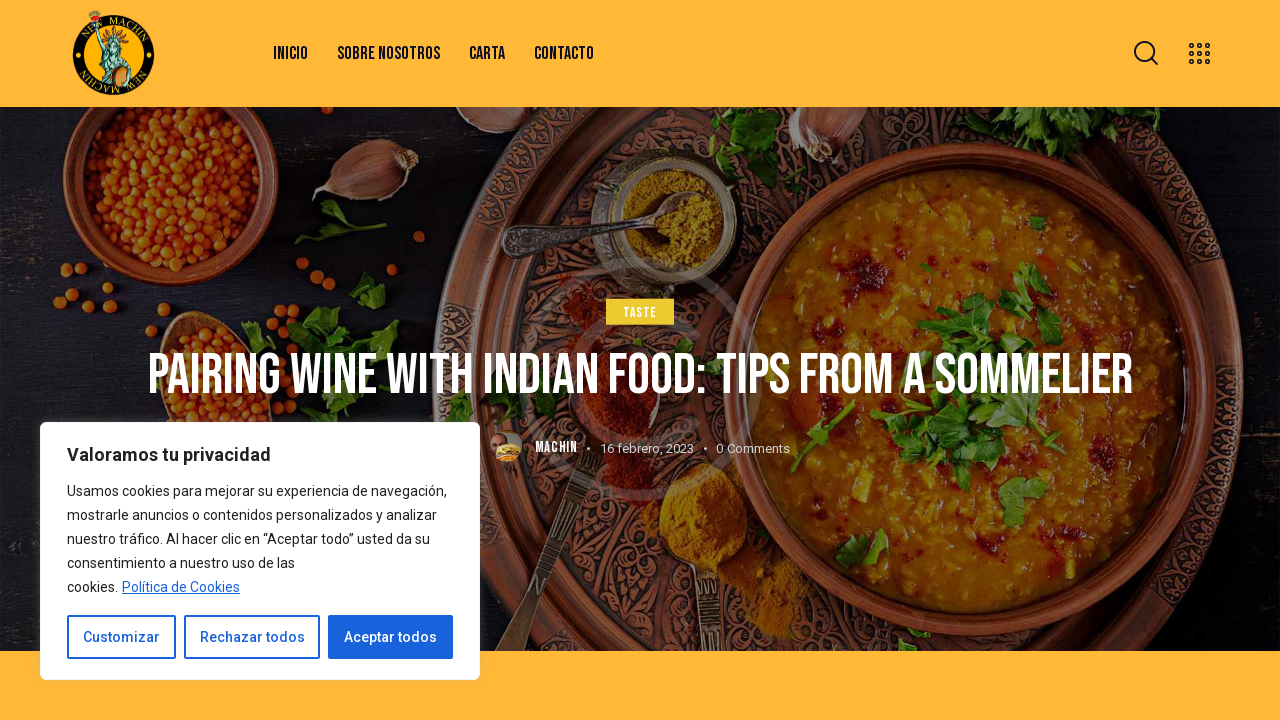

--- FILE ---
content_type: text/html; charset=UTF-8
request_url: https://www.newmachin.com/pairing-wine-with-indian-food-tips-from-a-sommelier/
body_size: 36883
content:
<!DOCTYPE html>
<html lang="es" class="no-js scheme_default">

<head>
				<meta charset="UTF-8">
					<meta name="viewport" content="width=device-width, initial-scale=1">
		<meta name="format-detection" content="telephone=no">
		<link rel="profile" href="//gmpg.org/xfn/11">
					<link rel="pingback" href="https://www.newmachin.com/xmlrpc.php">
			<meta name='robots' content='index, follow, max-image-preview:large, max-snippet:-1, max-video-preview:-1' />

	<!-- This site is optimized with the Yoast SEO plugin v26.7 - https://yoast.com/wordpress/plugins/seo/ -->
	<title>Pairing Wine With Indian Food: Tips From a Sommelier | New Machin</title>
	<link rel="canonical" href="https://www.newmachin.com/pairing-wine-with-indian-food-tips-from-a-sommelier/" />
	<meta property="og:locale" content="es_ES" />
	<meta property="og:type" content="article" />
	<meta property="og:title" content="Pairing Wine With Indian Food: Tips From a Sommelier | New Machin" />
	<meta property="og:description" content="Qroin faucibus nec mauris a sodales, sed elementum mi tincidunt. Sed eget viverra egestas nisi in consequat. Fusce sodales augue a accumsan. Cras sollicitudin, ipsum eget blandit pulvinar. Integer tincidunt.&hellip;" />
	<meta property="og:url" content="https://www.newmachin.com/pairing-wine-with-indian-food-tips-from-a-sommelier/" />
	<meta property="og:site_name" content="New Machin" />
	<meta property="article:publisher" content="https://www.facebook.com/newmachin" />
	<meta property="article:author" content="https://www.facebook.com/newmachin/?view_public_for=170854482934665" />
	<meta property="article:published_time" content="2023-02-16T18:19:09+00:00" />
	<meta property="article:modified_time" content="2023-05-29T13:13:39+00:00" />
	<meta property="og:image" content="https://www.newmachin.com/wp-content/uploads/2023/02/img-55-copyright.jpg" />
	<meta property="og:image:width" content="1920" />
	<meta property="og:image:height" content="1485" />
	<meta property="og:image:type" content="image/jpeg" />
	<meta name="author" content="MACHIN" />
	<meta name="twitter:card" content="summary_large_image" />
	<meta name="twitter:creator" content="@newmachin" />
	<meta name="twitter:site" content="@NEWMACHIN" />
	<meta name="twitter:label1" content="Escrito por" />
	<meta name="twitter:data1" content="MACHIN" />
	<meta name="twitter:label2" content="Tiempo de lectura" />
	<meta name="twitter:data2" content="1 minuto" />
	<script type="application/ld+json" class="yoast-schema-graph">{"@context":"https://schema.org","@graph":[{"@type":"Article","@id":"https://www.newmachin.com/pairing-wine-with-indian-food-tips-from-a-sommelier/#article","isPartOf":{"@id":"https://www.newmachin.com/pairing-wine-with-indian-food-tips-from-a-sommelier/"},"author":{"name":"MACHIN","@id":"https://www.newmachin.com/#/schema/person/5259053acda5d56de94a262b0c1b1f2f"},"headline":"Pairing Wine With Indian Food: Tips From a Sommelier","datePublished":"2023-02-16T18:19:09+00:00","dateModified":"2023-05-29T13:13:39+00:00","mainEntityOfPage":{"@id":"https://www.newmachin.com/pairing-wine-with-indian-food-tips-from-a-sommelier/"},"wordCount":263,"commentCount":0,"publisher":{"@id":"https://www.newmachin.com/#organization"},"image":{"@id":"https://www.newmachin.com/pairing-wine-with-indian-food-tips-from-a-sommelier/#primaryimage"},"thumbnailUrl":"https://www.newmachin.com/wp-content/uploads/2023/02/img-55-copyright.jpg","keywords":["Bread","Delicious"],"articleSection":["Taste"],"inLanguage":"es","potentialAction":[{"@type":"CommentAction","name":"Comment","target":["https://www.newmachin.com/pairing-wine-with-indian-food-tips-from-a-sommelier/#respond"]}]},{"@type":"WebPage","@id":"https://www.newmachin.com/pairing-wine-with-indian-food-tips-from-a-sommelier/","url":"https://www.newmachin.com/pairing-wine-with-indian-food-tips-from-a-sommelier/","name":"Pairing Wine With Indian Food: Tips From a Sommelier | New Machin","isPartOf":{"@id":"https://www.newmachin.com/#website"},"primaryImageOfPage":{"@id":"https://www.newmachin.com/pairing-wine-with-indian-food-tips-from-a-sommelier/#primaryimage"},"image":{"@id":"https://www.newmachin.com/pairing-wine-with-indian-food-tips-from-a-sommelier/#primaryimage"},"thumbnailUrl":"https://www.newmachin.com/wp-content/uploads/2023/02/img-55-copyright.jpg","datePublished":"2023-02-16T18:19:09+00:00","dateModified":"2023-05-29T13:13:39+00:00","breadcrumb":{"@id":"https://www.newmachin.com/pairing-wine-with-indian-food-tips-from-a-sommelier/#breadcrumb"},"inLanguage":"es","potentialAction":[{"@type":"ReadAction","target":["https://www.newmachin.com/pairing-wine-with-indian-food-tips-from-a-sommelier/"]}]},{"@type":"ImageObject","inLanguage":"es","@id":"https://www.newmachin.com/pairing-wine-with-indian-food-tips-from-a-sommelier/#primaryimage","url":"https://www.newmachin.com/wp-content/uploads/2023/02/img-55-copyright.jpg","contentUrl":"https://www.newmachin.com/wp-content/uploads/2023/02/img-55-copyright.jpg","width":1920,"height":1485},{"@type":"BreadcrumbList","@id":"https://www.newmachin.com/pairing-wine-with-indian-food-tips-from-a-sommelier/#breadcrumb","itemListElement":[{"@type":"ListItem","position":1,"name":"Portada","item":"https://www.newmachin.com/"},{"@type":"ListItem","position":2,"name":"Blog Standard","item":"https://www.newmachin.com/blog-standard/"},{"@type":"ListItem","position":3,"name":"Pairing Wine With Indian Food: Tips From a Sommelier"}]},{"@type":"WebSite","@id":"https://www.newmachin.com/#website","url":"https://www.newmachin.com/","name":"New Machin","description":"Hamburgueserias Las Palmas ","publisher":{"@id":"https://www.newmachin.com/#organization"},"potentialAction":[{"@type":"SearchAction","target":{"@type":"EntryPoint","urlTemplate":"https://www.newmachin.com/?s={search_term_string}"},"query-input":{"@type":"PropertyValueSpecification","valueRequired":true,"valueName":"search_term_string"}}],"inLanguage":"es"},{"@type":"Organization","@id":"https://www.newmachin.com/#organization","name":"New Machin","url":"https://www.newmachin.com/","logo":{"@type":"ImageObject","inLanguage":"es","@id":"https://www.newmachin.com/#/schema/logo/image/","url":"https://www.newmachin.com/wp-content/uploads/2024/01/logo-machin-web.png","contentUrl":"https://www.newmachin.com/wp-content/uploads/2024/01/logo-machin-web.png","width":173,"height":175,"caption":"New Machin"},"image":{"@id":"https://www.newmachin.com/#/schema/logo/image/"},"sameAs":["https://www.facebook.com/newmachin","https://x.com/NEWMACHIN","https://www.instagram.com/newmachin/","https://www.youtube.com/user/NEWMACHIN"]},{"@type":"Person","@id":"https://www.newmachin.com/#/schema/person/5259053acda5d56de94a262b0c1b1f2f","name":"MACHIN","image":{"@type":"ImageObject","inLanguage":"es","@id":"https://www.newmachin.com/#/schema/person/image/","url":"https://secure.gravatar.com/avatar/33d6538d8d65ee74097a0bacec30ddcd1fd3de8cea7299d791dd5581d0c8670f?s=96&d=mm&r=g","contentUrl":"https://secure.gravatar.com/avatar/33d6538d8d65ee74097a0bacec30ddcd1fd3de8cea7299d791dd5581d0c8670f?s=96&d=mm&r=g","caption":"MACHIN"},"description":"En New Machin Hamburgueserias Las Palmas seguimos llenando los platos de productos de primera calidad para que las hamburguesas, bocadillos y platos combinados sean exquisitos. New Machin restaurante de comida rápida en Las Palmas, cuenta con un gran prestigio entre sus clientes, ofreciendo amplios menús con el mejor precio y servicio de los Restaurantes tipo Fast Food con hamburguesas, bocatería y platos combinados en la Isla de Gran Canaria.","sameAs":["http://WWW.newmachin.com","https://www.facebook.com/newmachin/?view_public_for=170854482934665","https://x.com/newmachin"],"url":"https://www.newmachin.com/author/admin/"}]}</script>
	<!-- / Yoast SEO plugin. -->


<link rel='dns-prefetch' href='//fonts.googleapis.com' />
<link rel="alternate" type="application/rss+xml" title="New Machin &raquo; Feed" href="https://www.newmachin.com/feed/" />
<link rel="alternate" type="application/rss+xml" title="New Machin &raquo; Feed de los comentarios" href="https://www.newmachin.com/comments/feed/" />
<link rel="alternate" type="application/rss+xml" title="New Machin &raquo; Comentario Pairing Wine With Indian Food: Tips From a Sommelier del feed" href="https://www.newmachin.com/pairing-wine-with-indian-food-tips-from-a-sommelier/feed/" />
<link rel="alternate" title="oEmbed (JSON)" type="application/json+oembed" href="https://www.newmachin.com/wp-json/oembed/1.0/embed?url=https%3A%2F%2Fwww.newmachin.com%2Fpairing-wine-with-indian-food-tips-from-a-sommelier%2F" />
<link rel="alternate" title="oEmbed (XML)" type="text/xml+oembed" href="https://www.newmachin.com/wp-json/oembed/1.0/embed?url=https%3A%2F%2Fwww.newmachin.com%2Fpairing-wine-with-indian-food-tips-from-a-sommelier%2F&#038;format=xml" />
			<meta property="og:type" content="article" />
			<meta property="og:url" content="https://www.newmachin.com/pairing-wine-with-indian-food-tips-from-a-sommelier/" />
			<meta property="og:title" content="Pairing Wine With Indian Food: Tips From a Sommelier" />
			<meta property="og:description" content="
Qroin faucibus nec mauris a sodales, sed elementum mi tincidunt. Sed eget viverra egestas nisi in consequat. Fusce sodales augue a accumsan. Cras sollicitudin, ipsum eget blandit pulvinar. Integer tincidunt. Cras dapibus. Vivamus elementum semper nisi. Aenean vulputate eleifend tellus. Aenean leo ligula, porttitor eu, consequat vitae, eleifend ac, enim.



Sed ut perspiciatis, unde omnis" />  
							<meta property="og:image" content="https://www.newmachin.com/wp-content/uploads/2023/02/img-55-copyright.jpg"/>
						<!-- This site uses the Google Analytics by MonsterInsights plugin v9.11.1 - Using Analytics tracking - https://www.monsterinsights.com/ -->
							<script src="//www.googletagmanager.com/gtag/js?id=G-5XB561RWHG"  data-cfasync="false" data-wpfc-render="false" type="text/javascript" async></script>
			<script data-cfasync="false" data-wpfc-render="false" type="text/javascript">
				var mi_version = '9.11.1';
				var mi_track_user = true;
				var mi_no_track_reason = '';
								var MonsterInsightsDefaultLocations = {"page_location":"https:\/\/www.newmachin.com\/pairing-wine-with-indian-food-tips-from-a-sommelier\/"};
								if ( typeof MonsterInsightsPrivacyGuardFilter === 'function' ) {
					var MonsterInsightsLocations = (typeof MonsterInsightsExcludeQuery === 'object') ? MonsterInsightsPrivacyGuardFilter( MonsterInsightsExcludeQuery ) : MonsterInsightsPrivacyGuardFilter( MonsterInsightsDefaultLocations );
				} else {
					var MonsterInsightsLocations = (typeof MonsterInsightsExcludeQuery === 'object') ? MonsterInsightsExcludeQuery : MonsterInsightsDefaultLocations;
				}

								var disableStrs = [
										'ga-disable-G-5XB561RWHG',
									];

				/* Function to detect opted out users */
				function __gtagTrackerIsOptedOut() {
					for (var index = 0; index < disableStrs.length; index++) {
						if (document.cookie.indexOf(disableStrs[index] + '=true') > -1) {
							return true;
						}
					}

					return false;
				}

				/* Disable tracking if the opt-out cookie exists. */
				if (__gtagTrackerIsOptedOut()) {
					for (var index = 0; index < disableStrs.length; index++) {
						window[disableStrs[index]] = true;
					}
				}

				/* Opt-out function */
				function __gtagTrackerOptout() {
					for (var index = 0; index < disableStrs.length; index++) {
						document.cookie = disableStrs[index] + '=true; expires=Thu, 31 Dec 2099 23:59:59 UTC; path=/';
						window[disableStrs[index]] = true;
					}
				}

				if ('undefined' === typeof gaOptout) {
					function gaOptout() {
						__gtagTrackerOptout();
					}
				}
								window.dataLayer = window.dataLayer || [];

				window.MonsterInsightsDualTracker = {
					helpers: {},
					trackers: {},
				};
				if (mi_track_user) {
					function __gtagDataLayer() {
						dataLayer.push(arguments);
					}

					function __gtagTracker(type, name, parameters) {
						if (!parameters) {
							parameters = {};
						}

						if (parameters.send_to) {
							__gtagDataLayer.apply(null, arguments);
							return;
						}

						if (type === 'event') {
														parameters.send_to = monsterinsights_frontend.v4_id;
							var hookName = name;
							if (typeof parameters['event_category'] !== 'undefined') {
								hookName = parameters['event_category'] + ':' + name;
							}

							if (typeof MonsterInsightsDualTracker.trackers[hookName] !== 'undefined') {
								MonsterInsightsDualTracker.trackers[hookName](parameters);
							} else {
								__gtagDataLayer('event', name, parameters);
							}
							
						} else {
							__gtagDataLayer.apply(null, arguments);
						}
					}

					__gtagTracker('js', new Date());
					__gtagTracker('set', {
						'developer_id.dZGIzZG': true,
											});
					if ( MonsterInsightsLocations.page_location ) {
						__gtagTracker('set', MonsterInsightsLocations);
					}
										__gtagTracker('config', 'G-5XB561RWHG', {"forceSSL":"true","link_attribution":"true"} );
										window.gtag = __gtagTracker;										(function () {
						/* https://developers.google.com/analytics/devguides/collection/analyticsjs/ */
						/* ga and __gaTracker compatibility shim. */
						var noopfn = function () {
							return null;
						};
						var newtracker = function () {
							return new Tracker();
						};
						var Tracker = function () {
							return null;
						};
						var p = Tracker.prototype;
						p.get = noopfn;
						p.set = noopfn;
						p.send = function () {
							var args = Array.prototype.slice.call(arguments);
							args.unshift('send');
							__gaTracker.apply(null, args);
						};
						var __gaTracker = function () {
							var len = arguments.length;
							if (len === 0) {
								return;
							}
							var f = arguments[len - 1];
							if (typeof f !== 'object' || f === null || typeof f.hitCallback !== 'function') {
								if ('send' === arguments[0]) {
									var hitConverted, hitObject = false, action;
									if ('event' === arguments[1]) {
										if ('undefined' !== typeof arguments[3]) {
											hitObject = {
												'eventAction': arguments[3],
												'eventCategory': arguments[2],
												'eventLabel': arguments[4],
												'value': arguments[5] ? arguments[5] : 1,
											}
										}
									}
									if ('pageview' === arguments[1]) {
										if ('undefined' !== typeof arguments[2]) {
											hitObject = {
												'eventAction': 'page_view',
												'page_path': arguments[2],
											}
										}
									}
									if (typeof arguments[2] === 'object') {
										hitObject = arguments[2];
									}
									if (typeof arguments[5] === 'object') {
										Object.assign(hitObject, arguments[5]);
									}
									if ('undefined' !== typeof arguments[1].hitType) {
										hitObject = arguments[1];
										if ('pageview' === hitObject.hitType) {
											hitObject.eventAction = 'page_view';
										}
									}
									if (hitObject) {
										action = 'timing' === arguments[1].hitType ? 'timing_complete' : hitObject.eventAction;
										hitConverted = mapArgs(hitObject);
										__gtagTracker('event', action, hitConverted);
									}
								}
								return;
							}

							function mapArgs(args) {
								var arg, hit = {};
								var gaMap = {
									'eventCategory': 'event_category',
									'eventAction': 'event_action',
									'eventLabel': 'event_label',
									'eventValue': 'event_value',
									'nonInteraction': 'non_interaction',
									'timingCategory': 'event_category',
									'timingVar': 'name',
									'timingValue': 'value',
									'timingLabel': 'event_label',
									'page': 'page_path',
									'location': 'page_location',
									'title': 'page_title',
									'referrer' : 'page_referrer',
								};
								for (arg in args) {
																		if (!(!args.hasOwnProperty(arg) || !gaMap.hasOwnProperty(arg))) {
										hit[gaMap[arg]] = args[arg];
									} else {
										hit[arg] = args[arg];
									}
								}
								return hit;
							}

							try {
								f.hitCallback();
							} catch (ex) {
							}
						};
						__gaTracker.create = newtracker;
						__gaTracker.getByName = newtracker;
						__gaTracker.getAll = function () {
							return [];
						};
						__gaTracker.remove = noopfn;
						__gaTracker.loaded = true;
						window['__gaTracker'] = __gaTracker;
					})();
									} else {
										console.log("");
					(function () {
						function __gtagTracker() {
							return null;
						}

						window['__gtagTracker'] = __gtagTracker;
						window['gtag'] = __gtagTracker;
					})();
									}
			</script>
							<!-- / Google Analytics by MonsterInsights -->
		<style id='wp-img-auto-sizes-contain-inline-css' type='text/css'>
img:is([sizes=auto i],[sizes^="auto," i]){contain-intrinsic-size:3000px 1500px}
/*# sourceURL=wp-img-auto-sizes-contain-inline-css */
</style>
<link property="stylesheet" rel='stylesheet' id='trx_addons-icons-css' href='https://www.newmachin.com/wp-content/plugins/trx_addons/css/font-icons/css/trx_addons_icons.css' type='text/css' media='all' />
<link property="stylesheet" rel='stylesheet' id='qw_extensions-icons-css' href='https://www.newmachin.com/wp-content/plugins/trx_addons/addons/qw-extension/css/font-icons/css/qw_extension_icons.css' type='text/css' media='all' />
<link property="stylesheet" rel='stylesheet' id='easyeat-font-google_fonts-css' href='https://fonts.googleapis.com/css2?family=Roboto:ital,wght@0,100;0,300;0,400;0,500;0,700;0,900;1,100;1,300;1,400;1,500;1,700;1,900&#038;family=Bebas+Neue:ital,wght@0,400;1,400&#038;subset=latin,latin-ext&#038;display=swap' type='text/css' media='all' />
<link property="stylesheet" rel='stylesheet' id='easyeat-fontello-css' href='https://www.newmachin.com/wp-content/themes/easyeat/skins/default/css/font-icons/css/fontello.css' type='text/css' media='all' />
<link property="stylesheet" rel='stylesheet' id='sbi_styles-css' href='https://www.newmachin.com/wp-content/plugins/instagram-feed/css/sbi-styles.min.css?ver=6.10.0' type='text/css' media='all' />
<style id='wp-emoji-styles-inline-css' type='text/css'>

	img.wp-smiley, img.emoji {
		display: inline !important;
		border: none !important;
		box-shadow: none !important;
		height: 1em !important;
		width: 1em !important;
		margin: 0 0.07em !important;
		vertical-align: -0.1em !important;
		background: none !important;
		padding: 0 !important;
	}
/*# sourceURL=wp-emoji-styles-inline-css */
</style>
<link property="stylesheet" rel='stylesheet' id='wp-block-library-css' href='https://www.newmachin.com/wp-includes/css/dist/block-library/style.min.css?ver=6.9' type='text/css' media='all' />
<style id='classic-theme-styles-inline-css' type='text/css'>
/*! This file is auto-generated */
.wp-block-button__link{color:#fff;background-color:#32373c;border-radius:9999px;box-shadow:none;text-decoration:none;padding:calc(.667em + 2px) calc(1.333em + 2px);font-size:1.125em}.wp-block-file__button{background:#32373c;color:#fff;text-decoration:none}
/*# sourceURL=/wp-includes/css/classic-themes.min.css */
</style>
<style id='global-styles-inline-css' type='text/css'>
:root{--wp--preset--aspect-ratio--square: 1;--wp--preset--aspect-ratio--4-3: 4/3;--wp--preset--aspect-ratio--3-4: 3/4;--wp--preset--aspect-ratio--3-2: 3/2;--wp--preset--aspect-ratio--2-3: 2/3;--wp--preset--aspect-ratio--16-9: 16/9;--wp--preset--aspect-ratio--9-16: 9/16;--wp--preset--color--black: #000000;--wp--preset--color--cyan-bluish-gray: #abb8c3;--wp--preset--color--white: #ffffff;--wp--preset--color--pale-pink: #f78da7;--wp--preset--color--vivid-red: #cf2e2e;--wp--preset--color--luminous-vivid-orange: #ff6900;--wp--preset--color--luminous-vivid-amber: #fcb900;--wp--preset--color--light-green-cyan: #7bdcb5;--wp--preset--color--vivid-green-cyan: #00d084;--wp--preset--color--pale-cyan-blue: #8ed1fc;--wp--preset--color--vivid-cyan-blue: #0693e3;--wp--preset--color--vivid-purple: #9b51e0;--wp--preset--color--bg-color: #FFB936;--wp--preset--color--bd-color: #323641;--wp--preset--color--text-dark: #0C0F26;--wp--preset--color--text-light: #1F242E;--wp--preset--color--text-link: #edca30;--wp--preset--color--text-hover: #000000;--wp--preset--color--text-link-2: #edca30;--wp--preset--color--text-hover-2: #000000;--wp--preset--color--text-link-3: #edca30;--wp--preset--color--text-hover-3: #edc100;--wp--preset--gradient--vivid-cyan-blue-to-vivid-purple: linear-gradient(135deg,rgb(6,147,227) 0%,rgb(155,81,224) 100%);--wp--preset--gradient--light-green-cyan-to-vivid-green-cyan: linear-gradient(135deg,rgb(122,220,180) 0%,rgb(0,208,130) 100%);--wp--preset--gradient--luminous-vivid-amber-to-luminous-vivid-orange: linear-gradient(135deg,rgb(252,185,0) 0%,rgb(255,105,0) 100%);--wp--preset--gradient--luminous-vivid-orange-to-vivid-red: linear-gradient(135deg,rgb(255,105,0) 0%,rgb(207,46,46) 100%);--wp--preset--gradient--very-light-gray-to-cyan-bluish-gray: linear-gradient(135deg,rgb(238,238,238) 0%,rgb(169,184,195) 100%);--wp--preset--gradient--cool-to-warm-spectrum: linear-gradient(135deg,rgb(74,234,220) 0%,rgb(151,120,209) 20%,rgb(207,42,186) 40%,rgb(238,44,130) 60%,rgb(251,105,98) 80%,rgb(254,248,76) 100%);--wp--preset--gradient--blush-light-purple: linear-gradient(135deg,rgb(255,206,236) 0%,rgb(152,150,240) 100%);--wp--preset--gradient--blush-bordeaux: linear-gradient(135deg,rgb(254,205,165) 0%,rgb(254,45,45) 50%,rgb(107,0,62) 100%);--wp--preset--gradient--luminous-dusk: linear-gradient(135deg,rgb(255,203,112) 0%,rgb(199,81,192) 50%,rgb(65,88,208) 100%);--wp--preset--gradient--pale-ocean: linear-gradient(135deg,rgb(255,245,203) 0%,rgb(182,227,212) 50%,rgb(51,167,181) 100%);--wp--preset--gradient--electric-grass: linear-gradient(135deg,rgb(202,248,128) 0%,rgb(113,206,126) 100%);--wp--preset--gradient--midnight: linear-gradient(135deg,rgb(2,3,129) 0%,rgb(40,116,252) 100%);--wp--preset--font-size--small: 13px;--wp--preset--font-size--medium: 20px;--wp--preset--font-size--large: 36px;--wp--preset--font-size--x-large: 42px;--wp--preset--spacing--20: 0.44rem;--wp--preset--spacing--30: 0.67rem;--wp--preset--spacing--40: 1rem;--wp--preset--spacing--50: 1.5rem;--wp--preset--spacing--60: 2.25rem;--wp--preset--spacing--70: 3.38rem;--wp--preset--spacing--80: 5.06rem;--wp--preset--shadow--natural: 6px 6px 9px rgba(0, 0, 0, 0.2);--wp--preset--shadow--deep: 12px 12px 50px rgba(0, 0, 0, 0.4);--wp--preset--shadow--sharp: 6px 6px 0px rgba(0, 0, 0, 0.2);--wp--preset--shadow--outlined: 6px 6px 0px -3px rgb(255, 255, 255), 6px 6px rgb(0, 0, 0);--wp--preset--shadow--crisp: 6px 6px 0px rgb(0, 0, 0);}:where(.is-layout-flex){gap: 0.5em;}:where(.is-layout-grid){gap: 0.5em;}body .is-layout-flex{display: flex;}.is-layout-flex{flex-wrap: wrap;align-items: center;}.is-layout-flex > :is(*, div){margin: 0;}body .is-layout-grid{display: grid;}.is-layout-grid > :is(*, div){margin: 0;}:where(.wp-block-columns.is-layout-flex){gap: 2em;}:where(.wp-block-columns.is-layout-grid){gap: 2em;}:where(.wp-block-post-template.is-layout-flex){gap: 1.25em;}:where(.wp-block-post-template.is-layout-grid){gap: 1.25em;}.has-black-color{color: var(--wp--preset--color--black) !important;}.has-cyan-bluish-gray-color{color: var(--wp--preset--color--cyan-bluish-gray) !important;}.has-white-color{color: var(--wp--preset--color--white) !important;}.has-pale-pink-color{color: var(--wp--preset--color--pale-pink) !important;}.has-vivid-red-color{color: var(--wp--preset--color--vivid-red) !important;}.has-luminous-vivid-orange-color{color: var(--wp--preset--color--luminous-vivid-orange) !important;}.has-luminous-vivid-amber-color{color: var(--wp--preset--color--luminous-vivid-amber) !important;}.has-light-green-cyan-color{color: var(--wp--preset--color--light-green-cyan) !important;}.has-vivid-green-cyan-color{color: var(--wp--preset--color--vivid-green-cyan) !important;}.has-pale-cyan-blue-color{color: var(--wp--preset--color--pale-cyan-blue) !important;}.has-vivid-cyan-blue-color{color: var(--wp--preset--color--vivid-cyan-blue) !important;}.has-vivid-purple-color{color: var(--wp--preset--color--vivid-purple) !important;}.has-black-background-color{background-color: var(--wp--preset--color--black) !important;}.has-cyan-bluish-gray-background-color{background-color: var(--wp--preset--color--cyan-bluish-gray) !important;}.has-white-background-color{background-color: var(--wp--preset--color--white) !important;}.has-pale-pink-background-color{background-color: var(--wp--preset--color--pale-pink) !important;}.has-vivid-red-background-color{background-color: var(--wp--preset--color--vivid-red) !important;}.has-luminous-vivid-orange-background-color{background-color: var(--wp--preset--color--luminous-vivid-orange) !important;}.has-luminous-vivid-amber-background-color{background-color: var(--wp--preset--color--luminous-vivid-amber) !important;}.has-light-green-cyan-background-color{background-color: var(--wp--preset--color--light-green-cyan) !important;}.has-vivid-green-cyan-background-color{background-color: var(--wp--preset--color--vivid-green-cyan) !important;}.has-pale-cyan-blue-background-color{background-color: var(--wp--preset--color--pale-cyan-blue) !important;}.has-vivid-cyan-blue-background-color{background-color: var(--wp--preset--color--vivid-cyan-blue) !important;}.has-vivid-purple-background-color{background-color: var(--wp--preset--color--vivid-purple) !important;}.has-black-border-color{border-color: var(--wp--preset--color--black) !important;}.has-cyan-bluish-gray-border-color{border-color: var(--wp--preset--color--cyan-bluish-gray) !important;}.has-white-border-color{border-color: var(--wp--preset--color--white) !important;}.has-pale-pink-border-color{border-color: var(--wp--preset--color--pale-pink) !important;}.has-vivid-red-border-color{border-color: var(--wp--preset--color--vivid-red) !important;}.has-luminous-vivid-orange-border-color{border-color: var(--wp--preset--color--luminous-vivid-orange) !important;}.has-luminous-vivid-amber-border-color{border-color: var(--wp--preset--color--luminous-vivid-amber) !important;}.has-light-green-cyan-border-color{border-color: var(--wp--preset--color--light-green-cyan) !important;}.has-vivid-green-cyan-border-color{border-color: var(--wp--preset--color--vivid-green-cyan) !important;}.has-pale-cyan-blue-border-color{border-color: var(--wp--preset--color--pale-cyan-blue) !important;}.has-vivid-cyan-blue-border-color{border-color: var(--wp--preset--color--vivid-cyan-blue) !important;}.has-vivid-purple-border-color{border-color: var(--wp--preset--color--vivid-purple) !important;}.has-vivid-cyan-blue-to-vivid-purple-gradient-background{background: var(--wp--preset--gradient--vivid-cyan-blue-to-vivid-purple) !important;}.has-light-green-cyan-to-vivid-green-cyan-gradient-background{background: var(--wp--preset--gradient--light-green-cyan-to-vivid-green-cyan) !important;}.has-luminous-vivid-amber-to-luminous-vivid-orange-gradient-background{background: var(--wp--preset--gradient--luminous-vivid-amber-to-luminous-vivid-orange) !important;}.has-luminous-vivid-orange-to-vivid-red-gradient-background{background: var(--wp--preset--gradient--luminous-vivid-orange-to-vivid-red) !important;}.has-very-light-gray-to-cyan-bluish-gray-gradient-background{background: var(--wp--preset--gradient--very-light-gray-to-cyan-bluish-gray) !important;}.has-cool-to-warm-spectrum-gradient-background{background: var(--wp--preset--gradient--cool-to-warm-spectrum) !important;}.has-blush-light-purple-gradient-background{background: var(--wp--preset--gradient--blush-light-purple) !important;}.has-blush-bordeaux-gradient-background{background: var(--wp--preset--gradient--blush-bordeaux) !important;}.has-luminous-dusk-gradient-background{background: var(--wp--preset--gradient--luminous-dusk) !important;}.has-pale-ocean-gradient-background{background: var(--wp--preset--gradient--pale-ocean) !important;}.has-electric-grass-gradient-background{background: var(--wp--preset--gradient--electric-grass) !important;}.has-midnight-gradient-background{background: var(--wp--preset--gradient--midnight) !important;}.has-small-font-size{font-size: var(--wp--preset--font-size--small) !important;}.has-medium-font-size{font-size: var(--wp--preset--font-size--medium) !important;}.has-large-font-size{font-size: var(--wp--preset--font-size--large) !important;}.has-x-large-font-size{font-size: var(--wp--preset--font-size--x-large) !important;}
:where(.wp-block-post-template.is-layout-flex){gap: 1.25em;}:where(.wp-block-post-template.is-layout-grid){gap: 1.25em;}
:where(.wp-block-term-template.is-layout-flex){gap: 1.25em;}:where(.wp-block-term-template.is-layout-grid){gap: 1.25em;}
:where(.wp-block-columns.is-layout-flex){gap: 2em;}:where(.wp-block-columns.is-layout-grid){gap: 2em;}
:root :where(.wp-block-pullquote){font-size: 1.5em;line-height: 1.6;}
/*# sourceURL=global-styles-inline-css */
</style>

<link property="stylesheet" rel='stylesheet' id='magnific-popup-css' href='https://www.newmachin.com/wp-content/plugins/trx_addons/js/magnific/magnific-popup.min.css' type='text/css' media='all' />
<link property="stylesheet" rel='stylesheet' id='trx_addons-css' href='https://www.newmachin.com/wp-content/plugins/trx_addons/css/__styles.css' type='text/css' media='all' />
<link property="stylesheet" rel='stylesheet' id='trx_addons-widget_banner-css' href='https://www.newmachin.com/wp-content/plugins/trx_addons/components/widgets/banner/banner.css' type='text/css' media='all' />
<link property="stylesheet" rel='stylesheet' id='trx_addons-widget_custom_links-css' href='https://www.newmachin.com/wp-content/plugins/trx_addons/components/widgets/custom_links/custom_links.css' type='text/css' media='all' />
<link property="stylesheet" rel='stylesheet' id='trx_addons-sc_content-css' href='https://www.newmachin.com/wp-content/plugins/trx_addons/components/shortcodes/content/content.css' type='text/css' media='all' />
<link property="stylesheet" rel='stylesheet' id='trx_addons-sc_content-responsive-css' href='https://www.newmachin.com/wp-content/plugins/trx_addons/components/shortcodes/content/content.responsive.css' type='text/css' media='(max-width:1439px)' />
<link property="stylesheet" rel='stylesheet' id='trx_addons-animations-css' href='https://www.newmachin.com/wp-content/plugins/trx_addons/css/trx_addons.animations.css' type='text/css' media='all' />
<link property="stylesheet" rel='stylesheet' id='trx_addons-mouse-helper-css' href='https://www.newmachin.com/wp-content/plugins/trx_addons/addons/mouse-helper/mouse-helper.css' type='text/css' media='all' />
<link property="stylesheet" rel='stylesheet' id='elementor-icons-css' href='https://www.newmachin.com/wp-content/plugins/elementor/assets/lib/eicons/css/elementor-icons.min.css?ver=5.45.0' type='text/css' media='all' />
<link property="stylesheet" rel='stylesheet' id='elementor-frontend-css' href='https://www.newmachin.com/wp-content/uploads/elementor/css/custom-frontend.min.css?ver=1768993386' type='text/css' media='all' />
<style id='elementor-frontend-inline-css' type='text/css'>
.elementor-kit-15{--e-global-color-primary:#6EC1E4;--e-global-color-secondary:#54595F;--e-global-color-text:#7A7A7A;--e-global-color-accent:#61CE70;--e-global-color-61c01e98:#4054B2;--e-global-color-69bf31ed:#23A455;--e-global-color-7a1ccbe5:#000;--e-global-color-13ed1179:#FFF;--e-global-typography-primary-font-family:"Roboto";--e-global-typography-primary-font-weight:600;--e-global-typography-secondary-font-family:"Roboto Slab";--e-global-typography-secondary-font-weight:400;--e-global-typography-text-font-family:"Roboto";--e-global-typography-text-font-weight:400;--e-global-typography-accent-font-family:"Roboto";--e-global-typography-accent-font-weight:500;}.elementor-section.elementor-section-boxed > .elementor-container{max-width:1320px;}.e-con{--container-max-width:1320px;}.elementor-widget:not(:last-child){margin-block-end:0px;}.elementor-element{--widgets-spacing:0px 0px;--widgets-spacing-row:0px;--widgets-spacing-column:0px;}{}.sc_layouts_title_caption{display:var(--page-title-display);}@media(max-width:1279px){.elementor-section.elementor-section-boxed > .elementor-container{max-width:1024px;}.e-con{--container-max-width:1024px;}}@media(max-width:767px){.elementor-section.elementor-section-boxed > .elementor-container{max-width:767px;}.e-con{--container-max-width:767px;}}
/*# sourceURL=elementor-frontend-inline-css */
</style>
<link property="stylesheet" rel='stylesheet' id='sbistyles-css' href='https://www.newmachin.com/wp-content/plugins/instagram-feed/css/sbi-styles.min.css?ver=6.10.0' type='text/css' media='all' />
<link property="stylesheet" rel='stylesheet' id='elementor-gf-roboto-css' href='https://fonts.googleapis.com/css?family=Roboto:100,100italic,200,200italic,300,300italic,400,400italic,500,500italic,600,600italic,700,700italic,800,800italic,900,900italic&#038;display=swap' type='text/css' media='all' />
<link property="stylesheet" rel='stylesheet' id='elementor-gf-robotoslab-css' href='https://fonts.googleapis.com/css?family=Roboto+Slab:100,100italic,200,200italic,300,300italic,400,400italic,500,500italic,600,600italic,700,700italic,800,800italic,900,900italic&#038;display=swap' type='text/css' media='all' />
<link property="stylesheet" rel='stylesheet' id='trx_addons-widget_video-css' href='https://www.newmachin.com/wp-content/plugins/trx_addons/components/widgets/video/video.css' type='text/css' media='all' />
<link property="stylesheet" rel='stylesheet' id='wpgdprc-front-css-css' href='https://www.newmachin.com/wp-content/plugins/wp-gdpr-compliance/Assets/css/front.css?ver=1706567602' type='text/css' media='all' />
<style id='wpgdprc-front-css-inline-css' type='text/css'>
:root{--wp-gdpr--bar--background-color: #000000;--wp-gdpr--bar--color: #ffffff;--wp-gdpr--button--background-color: #000000;--wp-gdpr--button--background-color--darken: #000000;--wp-gdpr--button--color: #ffffff;}
/*# sourceURL=wpgdprc-front-css-inline-css */
</style>

<style id="elementor-post-17537">.elementor-17537 .elementor-element.elementor-element-2b49417 > .elementor-container > .elementor-column > .elementor-widget-wrap{align-content:center;align-items:center;}.elementor-17537 .elementor-element.elementor-element-2b49417:not(.elementor-motion-effects-element-type-background), .elementor-17537 .elementor-element.elementor-element-2b49417 > .elementor-motion-effects-container > .elementor-motion-effects-layer{background-color:#FFB936;}.elementor-17537 .elementor-element.elementor-element-2b49417 .trx_addons_bg_text{z-index:0;}.elementor-17537 .elementor-element.elementor-element-2b49417 .trx_addons_bg_text.trx_addons_marquee_wrap:not(.trx_addons_marquee_reverse) .trx_addons_marquee_element{padding-right:50px;}.elementor-17537 .elementor-element.elementor-element-2b49417 .trx_addons_bg_text.trx_addons_marquee_wrap.trx_addons_marquee_reverse .trx_addons_marquee_element{padding-left:50px;}.elementor-17537 .elementor-element.elementor-element-2b49417{transition:background 0.3s, border 0.3s, border-radius 0.3s, box-shadow 0.3s;padding:1px 70px 1px 70px;}.elementor-17537 .elementor-element.elementor-element-2b49417 > .elementor-background-overlay{transition:background 0.3s, border-radius 0.3s, opacity 0.3s;}.elementor-17537 .elementor-element.elementor-element-e471911 > .elementor-widget-container{margin:0 6vw 0 0;}.elementor-17537 .elementor-element.elementor-element-e471911 .logo_image{max-height:88px;}.elementor-17537 .elementor-element.elementor-element-068d9a2 > .elementor-widget-container{margin:2px 0px 0px 0px;}.elementor-17537 .elementor-element.elementor-element-ef8cd81 > .elementor-widget-container{margin:-4px 0px 0px 0px;}.elementor-17537 .elementor-element.elementor-element-6ad3eb7 > .elementor-widget-container{margin:-4px 0px 0px 8px;}.elementor-17537 .elementor-element.elementor-element-948878c > .elementor-widget-container{margin:3px 0px 0px 7px;}.elementor-17537 .elementor-element.elementor-element-948878c .elementor-icon-wrapper{text-align:center;}.elementor-17537 .elementor-element.elementor-element-948878c.elementor-view-stacked .elementor-icon{background-color:#0C0F26;}.elementor-17537 .elementor-element.elementor-element-948878c.elementor-view-framed .elementor-icon, .elementor-17537 .elementor-element.elementor-element-948878c.elementor-view-default .elementor-icon{color:#0C0F26;border-color:#0C0F26;}.elementor-17537 .elementor-element.elementor-element-948878c.elementor-view-framed .elementor-icon, .elementor-17537 .elementor-element.elementor-element-948878c.elementor-view-default .elementor-icon svg{fill:#0C0F26;}.elementor-17537 .elementor-element.elementor-element-cbeedfa > .elementor-container > .elementor-column > .elementor-widget-wrap{align-content:center;align-items:center;}.elementor-17537 .elementor-element.elementor-element-cbeedfa:not(.elementor-motion-effects-element-type-background), .elementor-17537 .elementor-element.elementor-element-cbeedfa > .elementor-motion-effects-container > .elementor-motion-effects-layer{background-color:#04060BE6;}.elementor-17537 .elementor-element.elementor-element-cbeedfa .trx_addons_bg_text{z-index:0;}.elementor-17537 .elementor-element.elementor-element-cbeedfa .trx_addons_bg_text.trx_addons_marquee_wrap:not(.trx_addons_marquee_reverse) .trx_addons_marquee_element{padding-right:50px;}.elementor-17537 .elementor-element.elementor-element-cbeedfa .trx_addons_bg_text.trx_addons_marquee_wrap.trx_addons_marquee_reverse .trx_addons_marquee_element{padding-left:50px;}.elementor-17537 .elementor-element.elementor-element-cbeedfa{transition:background 0.3s, border 0.3s, border-radius 0.3s, box-shadow 0.3s;padding:1px 70px 1px 70px;}.elementor-17537 .elementor-element.elementor-element-cbeedfa > .elementor-background-overlay{transition:background 0.3s, border-radius 0.3s, opacity 0.3s;}.elementor-17537 .elementor-element.elementor-element-005b0fb > .elementor-widget-container{margin:0 6vw 0 0;}.elementor-17537 .elementor-element.elementor-element-005b0fb .logo_image{max-height:71px;}.elementor-17537 .elementor-element.elementor-element-432c2af > .elementor-widget-container{margin:2px 0px 0px 0px;}.elementor-17537 .elementor-element.elementor-element-38b24d0 > .elementor-widget-container{margin:-4px 0px 0px 0px;}.elementor-17537 .elementor-element.elementor-element-d672db7 > .elementor-widget-container{margin:-4px 0px 0px 8px;}.elementor-17537 .elementor-element.elementor-element-1833008 > .elementor-widget-container{margin:3px 0px 0px 7px;}.elementor-17537 .elementor-element.elementor-element-1833008 .elementor-icon-wrapper{text-align:center;}.elementor-17537 .elementor-element.elementor-element-1833008.elementor-view-stacked .elementor-icon{background-color:#FFFFFF;}.elementor-17537 .elementor-element.elementor-element-1833008.elementor-view-framed .elementor-icon, .elementor-17537 .elementor-element.elementor-element-1833008.elementor-view-default .elementor-icon{color:#FFFFFF;border-color:#FFFFFF;}.elementor-17537 .elementor-element.elementor-element-1833008.elementor-view-framed .elementor-icon, .elementor-17537 .elementor-element.elementor-element-1833008.elementor-view-default .elementor-icon svg{fill:#FFFFFF;}.elementor-17537 .elementor-element.elementor-element-7ab8253 > .elementor-container > .elementor-column > .elementor-widget-wrap{align-content:center;align-items:center;}.elementor-17537 .elementor-element.elementor-element-7ab8253 .trx_addons_bg_text{z-index:0;}.elementor-17537 .elementor-element.elementor-element-7ab8253 .trx_addons_bg_text.trx_addons_marquee_wrap:not(.trx_addons_marquee_reverse) .trx_addons_marquee_element{padding-right:50px;}.elementor-17537 .elementor-element.elementor-element-7ab8253 .trx_addons_bg_text.trx_addons_marquee_wrap.trx_addons_marquee_reverse .trx_addons_marquee_element{padding-left:50px;}.elementor-17537 .elementor-element.elementor-element-7ab8253{padding:5px 30px 5px 30px;}.elementor-17537 .elementor-element.elementor-element-74a382e .logo_image{max-height:71px;}.elementor-17537 .elementor-element.elementor-element-fd577a8 > .elementor-widget-container{margin:0px 5px 0px 0px;}.elementor-17537 .elementor-element.elementor-element-4c143d6 > .elementor-widget-container{margin:-1px 5px 0px 0px;}.trx-addons-layout--edit-mode .trx-addons-layout__inner{background-color:var(--theme-color-bg_color);}.trx-addons-layout--single-preview .trx-addons-layout__inner{background-color:var(--theme-color-bg_color);}@media(min-width:768px){.elementor-17537 .elementor-element.elementor-element-4a14329{width:79.026%;}.elementor-17537 .elementor-element.elementor-element-72567df{width:20.936%;}.elementor-17537 .elementor-element.elementor-element-3556690{width:79.026%;}.elementor-17537 .elementor-element.elementor-element-620c61f{width:20.936%;}}@media(max-width:1279px){.elementor-17537 .elementor-element.elementor-element-2b49417{padding:0px 30px 0px 30px;}.elementor-17537 .elementor-element.elementor-element-e471911 > .elementor-widget-container{margin:0 0 0 0;}.elementor-17537 .elementor-element.elementor-element-948878c > .elementor-widget-container{margin:2px 0px 0px 7px;}.elementor-17537 .elementor-element.elementor-element-cbeedfa{padding:0px 30px 0px 30px;}.elementor-17537 .elementor-element.elementor-element-005b0fb > .elementor-widget-container{margin:0 0 0 0;}.elementor-17537 .elementor-element.elementor-element-1833008 > .elementor-widget-container{margin:2px 0px 0px 7px;}}@media(max-width:767px){.elementor-17537 .elementor-element.elementor-element-2b49417{padding:0px 20px 0px 20px;}.elementor-17537 .elementor-element.elementor-element-4a14329{width:50%;}.elementor-17537 .elementor-element.elementor-element-72567df{width:50%;}.elementor-17537 .elementor-element.elementor-element-6ad3eb7 > .elementor-widget-container{margin:0px 0px 3px 0px;}.elementor-17537 .elementor-element.elementor-element-948878c > .elementor-widget-container{margin:7px 0px 0px 0px;}.elementor-17537 .elementor-element.elementor-element-cbeedfa{padding:0px 20px 0px 20px;}.elementor-17537 .elementor-element.elementor-element-3556690{width:50%;}.elementor-17537 .elementor-element.elementor-element-620c61f{width:50%;}.elementor-17537 .elementor-element.elementor-element-d672db7 > .elementor-widget-container{margin:0px 0px 3px 0px;}.elementor-17537 .elementor-element.elementor-element-1833008 > .elementor-widget-container{margin:7px 0px 0px 0px;}.elementor-17537 .elementor-element.elementor-element-7ab8253{padding:2px 20px 2px 20px;}.elementor-17537 .elementor-element.elementor-element-8257a5e{width:50%;}.elementor-17537 .elementor-element.elementor-element-e3d393a{width:50%;}.elementor-17537 .elementor-element.elementor-element-fd577a8 > .elementor-widget-container{margin:-4px 2px 0px 0px;}.elementor-17537 .elementor-element.elementor-element-4c143d6 > .elementor-widget-container{margin:-3px 2px 0px 0px;}.elementor-17537 .elementor-element.elementor-element-631b0ea > .elementor-widget-container{margin:-1px 0px 0px 0px;}}</style>
<style id="elementor-post-17546">.elementor-17546 .elementor-element.elementor-element-67a2ef36:not(.elementor-motion-effects-element-type-background), .elementor-17546 .elementor-element.elementor-element-67a2ef36 > .elementor-motion-effects-container > .elementor-motion-effects-layer{background-color:#171A21;}.elementor-17546 .elementor-element.elementor-element-67a2ef36 .trx_addons_bg_text{z-index:0;}.elementor-17546 .elementor-element.elementor-element-67a2ef36 .trx_addons_bg_text.trx_addons_marquee_wrap:not(.trx_addons_marquee_reverse) .trx_addons_marquee_element{padding-right:50px;}.elementor-17546 .elementor-element.elementor-element-67a2ef36 .trx_addons_bg_text.trx_addons_marquee_wrap.trx_addons_marquee_reverse .trx_addons_marquee_element{padding-left:50px;}.elementor-17546 .elementor-element.elementor-element-67a2ef36{transition:background 0.3s, border 0.3s, border-radius 0.3s, box-shadow 0.3s;}.elementor-17546 .elementor-element.elementor-element-67a2ef36 > .elementor-background-overlay{transition:background 0.3s, border-radius 0.3s, opacity 0.3s;}.elementor-17546 .elementor-element.elementor-element-2b72b575{--spacer-size:50px;}.elementor-17546 .elementor-element.elementor-element-2e1aa697{--spacer-size:50px;}.elementor-17546 .elementor-element.elementor-element-749310e4{--spacer-size:13px;}.elementor-17546 .elementor-element.elementor-element-bac7afb:not(.elementor-motion-effects-element-type-background), .elementor-17546 .elementor-element.elementor-element-bac7afb > .elementor-motion-effects-container > .elementor-motion-effects-layer{background-color:#171A21;}.elementor-17546 .elementor-element.elementor-element-bac7afb .trx_addons_bg_text{z-index:0;}.elementor-17546 .elementor-element.elementor-element-bac7afb .trx_addons_bg_text.trx_addons_marquee_wrap:not(.trx_addons_marquee_reverse) .trx_addons_marquee_element{padding-right:50px;}.elementor-17546 .elementor-element.elementor-element-bac7afb .trx_addons_bg_text.trx_addons_marquee_wrap.trx_addons_marquee_reverse .trx_addons_marquee_element{padding-left:50px;}.elementor-17546 .elementor-element.elementor-element-bac7afb{transition:background 0.3s, border 0.3s, border-radius 0.3s, box-shadow 0.3s;}.elementor-17546 .elementor-element.elementor-element-bac7afb > .elementor-background-overlay{transition:background 0.3s, border-radius 0.3s, opacity 0.3s;}.elementor-17546 .elementor-element.elementor-element-669b075f .sc_item_title_text{-webkit-text-stroke-width:0px;}.elementor-17546 .elementor-element.elementor-element-669b075f .sc_item_title_text2{-webkit-text-stroke-width:0px;}.elementor-17546 .elementor-element.elementor-element-5bfbfb28{--spacer-size:6px;}.elementor-17546 .elementor-element.elementor-element-01913c5 > .elementor-widget-container{margin:-5px 0px 0px 0px;}.elementor-17546 .elementor-element.elementor-element-2cf8f3e6 > .elementor-widget-container{margin:-5px 0px 0px 0px;}.elementor-17546 .elementor-element.elementor-element-550cb37e .sc_item_title_text{-webkit-text-stroke-width:0px;}.elementor-17546 .elementor-element.elementor-element-550cb37e .sc_item_title_text2{-webkit-text-stroke-width:0px;}.elementor-17546 .elementor-element.elementor-element-73a68b71{--spacer-size:6px;}.elementor-17546 .elementor-element.elementor-element-4d2e18da{--spacer-size:5px;}.elementor-17546 .elementor-element.elementor-element-6cd74d51{--spacer-size:22px;}.elementor-17546 .elementor-element.elementor-element-15ab686f .sc_item_title_text{-webkit-text-stroke-width:0px;}.elementor-17546 .elementor-element.elementor-element-15ab686f .sc_item_title_text2{-webkit-text-stroke-width:0px;}.elementor-17546 .elementor-element.elementor-element-148c14a2{--spacer-size:6px;}.elementor-17546 .elementor-element.elementor-element-294819a4 .sc_item_title_text{-webkit-text-stroke-width:0px;}.elementor-17546 .elementor-element.elementor-element-294819a4 .sc_item_title_text2{-webkit-text-stroke-width:0px;}.elementor-17546 .elementor-element.elementor-element-6e2b1195{--spacer-size:12px;}.elementor-17546 .elementor-element.elementor-element-3d0dad3f .sc_item_title_text{-webkit-text-stroke-width:0px;}.elementor-17546 .elementor-element.elementor-element-3d0dad3f .sc_item_title_text2{-webkit-text-stroke-width:0px;}.elementor-17546 .elementor-element.elementor-element-c19773d:not(.elementor-motion-effects-element-type-background), .elementor-17546 .elementor-element.elementor-element-c19773d > .elementor-motion-effects-container > .elementor-motion-effects-layer{background-color:#171A21;}.elementor-17546 .elementor-element.elementor-element-c19773d .trx_addons_bg_text{z-index:0;}.elementor-17546 .elementor-element.elementor-element-c19773d .trx_addons_bg_text.trx_addons_marquee_wrap:not(.trx_addons_marquee_reverse) .trx_addons_marquee_element{padding-right:50px;}.elementor-17546 .elementor-element.elementor-element-c19773d .trx_addons_bg_text.trx_addons_marquee_wrap.trx_addons_marquee_reverse .trx_addons_marquee_element{padding-left:50px;}.elementor-17546 .elementor-element.elementor-element-c19773d{transition:background 0.3s, border 0.3s, border-radius 0.3s, box-shadow 0.3s;padding:0px 0px 0px 0px;}.elementor-17546 .elementor-element.elementor-element-c19773d > .elementor-background-overlay{transition:background 0.3s, border-radius 0.3s, opacity 0.3s;}.elementor-17546 .elementor-element.elementor-element-3d04050d{--spacer-size:50px;}.elementor-17546 .elementor-element.elementor-element-16b2b943{--spacer-size:5px;}.elementor-17546 .elementor-element.elementor-element-4129722{--divider-border-style:solid;--divider-color:#323641;--divider-border-width:1px;}.elementor-17546 .elementor-element.elementor-element-4129722 .elementor-divider-separator{width:100%;}.elementor-17546 .elementor-element.elementor-element-4129722 .elementor-divider{padding-block-start:10px;padding-block-end:10px;}.elementor-17546 .elementor-element.elementor-element-467f1485{--spacer-size:9px;}.elementor-17546 .elementor-element.elementor-element-6663b73{font-size:16px;color:#96999F;}.elementor-17546 .elementor-element.elementor-element-b20e830{--spacer-size:18px;}.trx-addons-layout--edit-mode .trx-addons-layout__inner{background-color:var(--theme-color-bg_color);}.trx-addons-layout--single-preview .trx-addons-layout__inner{background-color:var(--theme-color-bg_color);}@media(max-width:767px){.elementor-17546 .elementor-element.elementor-element-68871264{width:60%;}.elementor-17546 .elementor-element.elementor-element-68871264 > .elementor-element-populated{margin:20px 0px 0px 0px;--e-column-margin-right:0px;--e-column-margin-left:0px;}.elementor-17546 .elementor-element.elementor-element-38294fa6{width:40%;}.elementor-17546 .elementor-element.elementor-element-38294fa6 > .elementor-element-populated{margin:20px 0px 0px 0px;--e-column-margin-right:0px;--e-column-margin-left:0px;}.elementor-17546 .elementor-element.elementor-element-2d387b95 > .elementor-element-populated{margin:20px 0px 0px 0px;--e-column-margin-right:0px;--e-column-margin-left:0px;}.elementor-17546 .elementor-element.elementor-element-6663b73{font-size:15px;line-height:1.4em;}.elementor-17546 .elementor-element.elementor-element-b20e830{--spacer-size:10px;}}@media(max-width:1279px) and (min-width:768px){.elementor-17546 .elementor-element.elementor-element-7a0c36ae{width:28%;}.elementor-17546 .elementor-element.elementor-element-68871264{width:27%;}.elementor-17546 .elementor-element.elementor-element-38294fa6{width:17%;}.elementor-17546 .elementor-element.elementor-element-2d387b95{width:28%;}}</style>
<style id="elementor-post-22457">.elementor-22457 .elementor-element.elementor-element-33928f4b > .elementor-container > .elementor-column > .elementor-widget-wrap{align-content:space-between;align-items:space-between;}.elementor-22457 .elementor-element.elementor-element-33928f4b .trx_addons_bg_text{z-index:0;}.elementor-22457 .elementor-element.elementor-element-33928f4b .trx_addons_bg_text.trx_addons_marquee_wrap:not(.trx_addons_marquee_reverse) .trx_addons_marquee_element{padding-right:50px;}.elementor-22457 .elementor-element.elementor-element-33928f4b .trx_addons_bg_text.trx_addons_marquee_wrap.trx_addons_marquee_reverse .trx_addons_marquee_element{padding-left:50px;}.elementor-22457 .elementor-element.elementor-element-18c9bb9a > .elementor-widget-container{margin:-10px 0px 0px 0px;}.elementor-22457 .elementor-element.elementor-element-18c9bb9a .logo_image{max-height:71px;}.elementor-22457 .elementor-element.elementor-element-6b0725e6 .sc_item_title_text{-webkit-text-stroke-width:0px;}.elementor-22457 .elementor-element.elementor-element-6b0725e6 .sc_item_title_text2{-webkit-text-stroke-width:0px;}.elementor-22457 .elementor-element.elementor-element-4b08f6d1 .trx_addons_bg_text{z-index:0;}.elementor-22457 .elementor-element.elementor-element-4b08f6d1 .trx_addons_bg_text.trx_addons_marquee_wrap:not(.trx_addons_marquee_reverse) .trx_addons_marquee_element{padding-right:50px;}.elementor-22457 .elementor-element.elementor-element-4b08f6d1 .trx_addons_bg_text.trx_addons_marquee_wrap.trx_addons_marquee_reverse .trx_addons_marquee_element{padding-left:50px;}.elementor-22457 .elementor-element.elementor-element-4b08f6d1{border-style:solid;border-width:1px 0px 0px 0px;border-color:#FFFFFF1A;margin-top:15px;margin-bottom:0px;padding:45px 0px 0px 0px;}.elementor-22457 .elementor-element.elementor-element-1d191604{--spacer-size:10px;}.elementor-22457 .elementor-element.elementor-element-36975bb{--spacer-size:5px;}.trx-addons-layout--edit-mode .trx-addons-layout__inner{background-color:var(--theme-color-bg_color);}.trx-addons-layout--single-preview .trx-addons-layout__inner{background-color:var(--theme-color-bg_color);}</style>
<link property="stylesheet" rel='stylesheet' id='widget-heading-css' href='https://www.newmachin.com/wp-content/plugins/elementor/assets/css/widget-heading.min.css?ver=3.34.0' type='text/css' media='all' />
<link property="stylesheet" rel='stylesheet' id='widget-divider-css' href='https://www.newmachin.com/wp-content/plugins/elementor/assets/css/widget-divider.min.css?ver=3.34.0' type='text/css' media='all' />

<style id='rs-plugin-settings-inline-css' type='text/css'>
#rs-demo-id {}
/*# sourceURL=rs-plugin-settings-inline-css */
</style>
<link property="stylesheet" rel='stylesheet' id='easyeat-style-css' href='https://www.newmachin.com/wp-content/themes/easyeat/style.css' type='text/css' media='all' />
<link property="stylesheet" rel='stylesheet' id='mediaelement-css' href='https://www.newmachin.com/wp-includes/js/mediaelement/mediaelementplayer-legacy.min.css?ver=4.2.17' type='text/css' media='all' />
<link property="stylesheet" rel='stylesheet' id='wp-mediaelement-css' href='https://www.newmachin.com/wp-includes/js/mediaelement/wp-mediaelement.min.css?ver=6.9' type='text/css' media='all' />
<link property="stylesheet" rel='stylesheet' id='easyeat-skin-default-css' href='https://www.newmachin.com/wp-content/themes/easyeat/skins/default/css/style.css' type='text/css' media='all' />
<link property="stylesheet" rel='stylesheet' id='easyeat-plugins-css' href='https://www.newmachin.com/wp-content/themes/easyeat/skins/default/css/__plugins.css' type='text/css' media='all' />
<link property="stylesheet" rel='stylesheet' id='easyeat-custom-css' href='https://www.newmachin.com/wp-content/themes/easyeat/skins/default/css/__custom.css' type='text/css' media='all' />
<link property="stylesheet" rel='stylesheet' id='easyeat-child-css' href='https://www.newmachin.com/wp-content/themes/easyeat-child/style.css' type='text/css' media='all' />
<link property="stylesheet" rel='stylesheet' id='trx_addons-responsive-css' href='https://www.newmachin.com/wp-content/plugins/trx_addons/css/__responsive.css' type='text/css' media='(max-width:1439px)' />
<link property="stylesheet" rel='stylesheet' id='trx_addons-mouse-helper-responsive-css' href='https://www.newmachin.com/wp-content/plugins/trx_addons/addons/mouse-helper/mouse-helper.responsive.css' type='text/css' media='(max-width:1279px)' />
<link property="stylesheet" rel='stylesheet' id='easyeat-responsive-css' href='https://www.newmachin.com/wp-content/themes/easyeat/skins/default/css/__responsive.css' type='text/css' media='(max-width:1679px)' />
<link property="stylesheet" rel='stylesheet' id='easyeat-trx-addons-extra-styles-css' href='https://www.newmachin.com/wp-content/themes/easyeat/skins/default/extra-styles.css' type='text/css' media='all' />
<link property="stylesheet" rel='stylesheet' id='swiper-css' href='https://www.newmachin.com/wp-content/plugins/trx_addons/js/swiper/swiper.min.css' type='text/css' media='all' />
<script type="text/javascript" src="https://www.newmachin.com/wp-includes/js/jquery/jquery.min.js?ver=3.7.1" id="jquery-core-js"></script>
<script type="text/javascript" src="https://www.newmachin.com/wp-includes/js/jquery/jquery-migrate.min.js?ver=3.4.1" id="jquery-migrate-js"></script>
<link rel="https://api.w.org/" href="https://www.newmachin.com/wp-json/" /><link rel="alternate" title="JSON" type="application/json" href="https://www.newmachin.com/wp-json/wp/v2/posts/20237" /><link rel="EditURI" type="application/rsd+xml" title="RSD" href="https://www.newmachin.com/xmlrpc.php?rsd" />
<meta name="generator" content="WordPress 6.9" />
<link rel='shortlink' href='https://www.newmachin.com/?p=20237' />
<style id="cky-style-inline">[data-cky-tag]{visibility:hidden;}</style><meta name="generator" content="Elementor 3.34.0; settings: css_print_method-internal, google_font-enabled, font_display-swap">
			<style>
				.e-con.e-parent:nth-of-type(n+4):not(.e-lazyloaded):not(.e-no-lazyload),
				.e-con.e-parent:nth-of-type(n+4):not(.e-lazyloaded):not(.e-no-lazyload) * {
					background-image: none !important;
				}
				@media screen and (max-height: 1024px) {
					.e-con.e-parent:nth-of-type(n+3):not(.e-lazyloaded):not(.e-no-lazyload),
					.e-con.e-parent:nth-of-type(n+3):not(.e-lazyloaded):not(.e-no-lazyload) * {
						background-image: none !important;
					}
				}
				@media screen and (max-height: 640px) {
					.e-con.e-parent:nth-of-type(n+2):not(.e-lazyloaded):not(.e-no-lazyload),
					.e-con.e-parent:nth-of-type(n+2):not(.e-lazyloaded):not(.e-no-lazyload) * {
						background-image: none !important;
					}
				}
			</style>
			<!-- Google Tag Manager -->
<script>(function(w,d,s,l,i){w[l]=w[l]||[];w[l].push({'gtm.start':
new Date().getTime(),event:'gtm.js'});var f=d.getElementsByTagName(s)[0],
j=d.createElement(s),dl=l!='dataLayer'?'&l='+l:'';j.async=true;j.src=
'https://www.googletagmanager.com/gtm.js?id='+i+dl;f.parentNode.insertBefore(j,f);
})(window,document,'script','dataLayer','GTM-NKV3NMWZ');</script>
<!-- End Google Tag Manager --><meta name="generator" content="Powered by Slider Revolution 6.6.20 - responsive, Mobile-Friendly Slider Plugin for WordPress with comfortable drag and drop interface." />
<link rel="icon" href="https://www.newmachin.com/wp-content/uploads/2024/01/cropped-logo-machin-web-32x32.png" sizes="32x32" />
<link rel="icon" href="https://www.newmachin.com/wp-content/uploads/2024/01/cropped-logo-machin-web-192x192.png" sizes="192x192" />
<link rel="apple-touch-icon" href="https://www.newmachin.com/wp-content/uploads/2024/01/cropped-logo-machin-web-180x180.png" />
<meta name="msapplication-TileImage" content="https://www.newmachin.com/wp-content/uploads/2024/01/cropped-logo-machin-web-270x270.png" />
<script>function setREVStartSize(e){
			//window.requestAnimationFrame(function() {
				window.RSIW = window.RSIW===undefined ? window.innerWidth : window.RSIW;
				window.RSIH = window.RSIH===undefined ? window.innerHeight : window.RSIH;
				try {
					var pw = document.getElementById(e.c).parentNode.offsetWidth,
						newh;
					pw = pw===0 || isNaN(pw) || (e.l=="fullwidth" || e.layout=="fullwidth") ? window.RSIW : pw;
					e.tabw = e.tabw===undefined ? 0 : parseInt(e.tabw);
					e.thumbw = e.thumbw===undefined ? 0 : parseInt(e.thumbw);
					e.tabh = e.tabh===undefined ? 0 : parseInt(e.tabh);
					e.thumbh = e.thumbh===undefined ? 0 : parseInt(e.thumbh);
					e.tabhide = e.tabhide===undefined ? 0 : parseInt(e.tabhide);
					e.thumbhide = e.thumbhide===undefined ? 0 : parseInt(e.thumbhide);
					e.mh = e.mh===undefined || e.mh=="" || e.mh==="auto" ? 0 : parseInt(e.mh,0);
					if(e.layout==="fullscreen" || e.l==="fullscreen")
						newh = Math.max(e.mh,window.RSIH);
					else{
						e.gw = Array.isArray(e.gw) ? e.gw : [e.gw];
						for (var i in e.rl) if (e.gw[i]===undefined || e.gw[i]===0) e.gw[i] = e.gw[i-1];
						e.gh = e.el===undefined || e.el==="" || (Array.isArray(e.el) && e.el.length==0)? e.gh : e.el;
						e.gh = Array.isArray(e.gh) ? e.gh : [e.gh];
						for (var i in e.rl) if (e.gh[i]===undefined || e.gh[i]===0) e.gh[i] = e.gh[i-1];
											
						var nl = new Array(e.rl.length),
							ix = 0,
							sl;
						e.tabw = e.tabhide>=pw ? 0 : e.tabw;
						e.thumbw = e.thumbhide>=pw ? 0 : e.thumbw;
						e.tabh = e.tabhide>=pw ? 0 : e.tabh;
						e.thumbh = e.thumbhide>=pw ? 0 : e.thumbh;
						for (var i in e.rl) nl[i] = e.rl[i]<window.RSIW ? 0 : e.rl[i];
						sl = nl[0];
						for (var i in nl) if (sl>nl[i] && nl[i]>0) { sl = nl[i]; ix=i;}
						var m = pw>(e.gw[ix]+e.tabw+e.thumbw) ? 1 : (pw-(e.tabw+e.thumbw)) / (e.gw[ix]);
						newh =  (e.gh[ix] * m) + (e.tabh + e.thumbh);
					}
					var el = document.getElementById(e.c);
					if (el!==null && el) el.style.height = newh+"px";
					el = document.getElementById(e.c+"_wrapper");
					if (el!==null && el) {
						el.style.height = newh+"px";
						el.style.display = "block";
					}
				} catch(e){
					console.log("Failure at Presize of Slider:" + e)
				}
			//});
		  };</script>
		<style type="text/css" id="wp-custom-css">
			.grecaptcha-badge { visibility: hidden; }		</style>
		
<style type="text/css" id="trx_addons-inline-styles-inline-css">.trx_addons_inline_529538212 img.logo_image{max-height:88px;}.trx_addons_inline_711888996{width:388px;}.trx_addons_inline_979371656 img.logo_image{max-height:71px;}.trx_addons_inline_826772502 img.logo_image{max-height:71px;}.trx_addons_inline_636044097 img.logo_image{max-height:71px;}.easyeat_inline_1533504573{background-image: url(https://www.newmachin.com/wp-content/uploads/2023/02/img-55-copyright.jpg);}</style></head>

<body data-rsssl=1 class="wp-singular post-template-default single single-post postid-20237 single-format-standard wp-custom-logo wp-theme-easyeat wp-child-theme-easyeat-child skin_default scheme_default blog_mode_post body_style_wide is_single single_style_style-1 sidebar_show sidebar_right sidebar_small_screen_below trx_addons_present header_type_custom header_style_header-custom-17537 header_position_default menu_side_none no_layout fixed_blocks_sticky elementor-default elementor-kit-15">

	<!-- Google Tag Manager (noscript) -->
<noscript><iframe src="https://www.googletagmanager.com/ns.html?id=GTM-NKV3NMWZ"
height="0" width="0" style="display:none;visibility:hidden"></iframe></noscript>
<!-- End Google Tag Manager (noscript) -->
	<div class="body_wrap" >

		
		<div class="page_wrap" >

			
							<a class="easyeat_skip_link skip_to_content_link" href="#content_skip_link_anchor" tabindex="1">Skip to content</a>
								<a class="easyeat_skip_link skip_to_sidebar_link" href="#sidebar_skip_link_anchor" tabindex="1">Skip to sidebar</a>
								<a class="easyeat_skip_link skip_to_footer_link" href="#footer_skip_link_anchor" tabindex="1">Skip to footer</a>

				<header class="top_panel top_panel_custom top_panel_custom_17537 top_panel_custom_header-simple				 without_bg_image with_featured_image">
			<div data-elementor-type="cpt_layouts" data-elementor-id="17537" class="elementor elementor-17537">
						<section class="elementor-section elementor-top-section elementor-element elementor-element-2b49417 elementor-section-full_width elementor-section-content-middle sc_layouts_row sc_layouts_row_type_compact scheme_default sc_layouts_hide_on_tablet sc_layouts_hide_on_mobile elementor-section-height-default elementor-section-height-default sc_fly_static" data-id="2b49417" data-element_type="section" data-settings="{&quot;background_background&quot;:&quot;classic&quot;}">
						<div class="elementor-container elementor-column-gap-no">
					<div class="elementor-column elementor-col-50 elementor-top-column elementor-element elementor-element-4a14329 sc_layouts_column_align_left sc_layouts_column sc_inner_width_none sc_content_align_inherit sc_layouts_column_icons_position_left sc_fly_static" data-id="4a14329" data-element_type="column">
			<div class="elementor-widget-wrap elementor-element-populated">
						<div class="sc_layouts_item elementor-element elementor-element-e471911 sc_fly_static elementor-widget elementor-widget-trx_sc_layouts_logo" data-id="e471911" data-element_type="widget" data-widget_type="trx_sc_layouts_logo.default">
				<div class="elementor-widget-container">
					<a href="https://www.newmachin.com/"
		class="sc_layouts_logo sc_layouts_logo_default trx_addons_inline_529538212" ><img class="logo_image"
					src="//www.newmachin.com/wp-content/uploads/2024/01/logo-machin-web.png"
											srcset="//www.newmachin.com/wp-content/uploads/2024/01/logo-machin-web.png 2x"
											alt="New Machin" width="173" height="175"></a>				</div>
				</div>
				<div class="sc_layouts_item elementor-element elementor-element-068d9a2 sc_fly_static elementor-widget elementor-widget-trx_sc_layouts_menu" data-id="068d9a2" data-element_type="widget" data-widget_type="trx_sc_layouts_menu.default">
				<div class="elementor-widget-container">
					<nav class="sc_layouts_menu sc_layouts_menu_default sc_layouts_menu_dir_horizontal menu_hover_zoom_line" data-animation-in="fadeInUpSmall" data-animation-out="fadeOutDownSmall" ><ul id="menu_main" class="sc_layouts_menu_nav menu_main_nav"><li id="menu-item-19863" class="menu-item menu-item-type-custom menu-item-object-custom menu-item-home menu-item-19863"><a href="https://www.newmachin.com"><span>Inicio</span></a></li><li id="menu-item-19865" class="menu-item menu-item-type-post_type menu-item-object-page menu-item-19865"><a href="https://www.newmachin.com/sobre-nosotros/"><span>Sobre Nosotros</span></a></li><li id="menu-item-19867" class="menu-item menu-item-type-post_type menu-item-object-page menu-item-19867"><a href="https://www.newmachin.com/menu/"><span>Carta</span></a></li><li id="menu-item-19890" class="menu-item menu-item-type-post_type menu-item-object-page menu-item-19890"><a href="https://www.newmachin.com/contacto/"><span>Contacto</span></a></li></ul></nav>				</div>
				</div>
					</div>
		</div>
				<div class="elementor-column elementor-col-50 elementor-top-column elementor-element elementor-element-72567df sc_layouts_column_align_right sc_layouts_column sc_inner_width_none sc_content_align_inherit sc_layouts_column_icons_position_left sc_fly_static" data-id="72567df" data-element_type="column">
			<div class="elementor-widget-wrap elementor-element-populated">
						<div class="sc_layouts_item elementor-element elementor-element-6ad3eb7 sc_fly_static elementor-widget elementor-widget-trx_sc_layouts_search" data-id="6ad3eb7" data-element_type="widget" data-widget_type="trx_sc_layouts_search.default">
				<div class="elementor-widget-container">
					<div class="sc_layouts_search">
    <div class="search_modern">
        <span class="search_submit"></span>
        <div class="search_wrap scheme_dark">
            <div class="search_header_wrap"><img class="logo_image"
                            src="//www.newmachin.com/wp-content/uploads/2023/01/logo-small-inverse.png"
                                                            srcset="//www.newmachin.com/wp-content/uploads/2023/01/logo-small-inverse-retina.png 2x"                            alt="New Machin" width="70" height="71">                <a class="search_close"></a>
            </div>
            <div class="search_form_wrap">
                <form role="search" method="get" class="search_form" action="https://www.newmachin.com/">
                    <input type="hidden" value="" name="post_types">
                    <input type="text" class="search_field" placeholder="Type words and hit enter" value="" name="s">
                    <button type="submit" class="search_submit"></button>
                                    </form>
            </div>
        </div>
        <div class="search_overlay scheme_dark"></div>
    </div>


</div><!-- /.sc_layouts_search -->				</div>
				</div>
				<div class="sc_layouts_item elementor-element elementor-element-948878c elementor-view-default sc_fly_static elementor-widget elementor-widget-icon" data-id="948878c" data-element_type="widget" data-widget_type="icon.default">
				<div class="elementor-widget-container">
							<div class="elementor-icon-wrapper">
			<a class="elementor-icon" href="#panel-bar">
			<svg xmlns="http://www.w3.org/2000/svg" width="21" height="21" viewBox="0 0 21 21"><g transform="translate(-2124 -2665)"><path d="M2.5,1.5a1,1,0,1,0,1,1,1,1,0,0,0-1-1M2.5,0A2.5,2.5,0,1,1,0,2.5,2.5,2.5,0,0,1,2.5,0Z" transform="translate(2124 2665)"></path><path d="M2.5,1.5a1,1,0,1,0,1,1,1,1,0,0,0-1-1M2.5,0A2.5,2.5,0,1,1,0,2.5,2.5,2.5,0,0,1,2.5,0Z" transform="translate(2132 2665)"></path><path d="M2.5,1.5a1,1,0,1,0,1,1,1,1,0,0,0-1-1M2.5,0A2.5,2.5,0,1,1,0,2.5,2.5,2.5,0,0,1,2.5,0Z" transform="translate(2140 2665)"></path><path d="M2.5,1.5a1,1,0,1,0,1,1,1,1,0,0,0-1-1M2.5,0A2.5,2.5,0,1,1,0,2.5,2.5,2.5,0,0,1,2.5,0Z" transform="translate(2124 2673)"></path><path d="M2.5,1.5a1,1,0,1,0,1,1,1,1,0,0,0-1-1M2.5,0A2.5,2.5,0,1,1,0,2.5,2.5,2.5,0,0,1,2.5,0Z" transform="translate(2132 2673)"></path><path d="M2.5,1.5a1,1,0,1,0,1,1,1,1,0,0,0-1-1M2.5,0A2.5,2.5,0,1,1,0,2.5,2.5,2.5,0,0,1,2.5,0Z" transform="translate(2140 2673)"></path><path d="M2.5,1.5a1,1,0,1,0,1,1,1,1,0,0,0-1-1M2.5,0A2.5,2.5,0,1,1,0,2.5,2.5,2.5,0,0,1,2.5,0Z" transform="translate(2124 2681)"></path><path d="M2.5,1.5a1,1,0,1,0,1,1,1,1,0,0,0-1-1M2.5,0A2.5,2.5,0,1,1,0,2.5,2.5,2.5,0,0,1,2.5,0Z" transform="translate(2132 2681)"></path><path d="M2.5,1.5a1,1,0,1,0,1,1,1,1,0,0,0-1-1M2.5,0A2.5,2.5,0,1,1,0,2.5,2.5,2.5,0,0,1,2.5,0Z" transform="translate(2140 2681)"></path></g></svg>			</a>
		</div>
						</div>
				</div>
					</div>
		</div>
					</div>
		</section>
				<section class="elementor-section elementor-top-section elementor-element elementor-element-cbeedfa elementor-section-full_width elementor-section-content-middle sc_layouts_row sc_layouts_row_type_compact scheme_dark sc_layouts_hide_on_tablet sc_layouts_hide_on_mobile sc_layouts_row_fixed sc_layouts_row_fixed_always sc_layouts_row_delay_fixed sc_layouts_row_hide_unfixed elementor-section-height-default elementor-section-height-default sc_fly_static" data-id="cbeedfa" data-element_type="section" data-settings="{&quot;background_background&quot;:&quot;classic&quot;}">
						<div class="elementor-container elementor-column-gap-no">
					<div class="elementor-column elementor-col-50 elementor-top-column elementor-element elementor-element-3556690 sc_layouts_column_align_left sc_layouts_column sc_inner_width_none sc_content_align_inherit sc_layouts_column_icons_position_left sc_fly_static" data-id="3556690" data-element_type="column">
			<div class="elementor-widget-wrap elementor-element-populated">
						<div class="sc_layouts_item elementor-element elementor-element-005b0fb sc_fly_static elementor-widget elementor-widget-trx_sc_layouts_logo" data-id="005b0fb" data-element_type="widget" data-widget_type="trx_sc_layouts_logo.default">
				<div class="elementor-widget-container">
					<a href="https://www.newmachin.com/"
		class="sc_layouts_logo sc_layouts_logo_default trx_addons_inline_826772502" ><img class="logo_image"
					src="//www.newmachin.com/wp-content/uploads/2023/01/logo-small-inverse.png"
											srcset="//www.newmachin.com/wp-content/uploads/2023/01/logo-small-inverse-retina.png 2x"
											alt="New Machin" width="70" height="71"></a>				</div>
				</div>
				<div class="sc_layouts_item elementor-element elementor-element-432c2af sc_fly_static elementor-widget elementor-widget-trx_sc_layouts_menu" data-id="432c2af" data-element_type="widget" data-widget_type="trx_sc_layouts_menu.default">
				<div class="elementor-widget-container">
					<nav class="sc_layouts_menu sc_layouts_menu_default sc_layouts_menu_dir_horizontal menu_hover_zoom_line" data-animation-in="fadeInUpSmall" data-animation-out="fadeOutDownSmall" ><ul id="sc_layouts_menu_893775482" class="sc_layouts_menu_nav"><li class="menu-item menu-item-type-custom menu-item-object-custom menu-item-home menu-item-19863"><a href="https://www.newmachin.com"><span>Inicio</span></a></li><li class="menu-item menu-item-type-post_type menu-item-object-page menu-item-19865"><a href="https://www.newmachin.com/sobre-nosotros/"><span>Sobre Nosotros</span></a></li><li class="menu-item menu-item-type-post_type menu-item-object-page menu-item-19867"><a href="https://www.newmachin.com/menu/"><span>Carta</span></a></li><li class="menu-item menu-item-type-post_type menu-item-object-page menu-item-19890"><a href="https://www.newmachin.com/contacto/"><span>Contacto</span></a></li></ul></nav>				</div>
				</div>
					</div>
		</div>
				<div class="elementor-column elementor-col-50 elementor-top-column elementor-element elementor-element-620c61f sc_layouts_column_align_right sc_layouts_column sc_inner_width_none sc_content_align_inherit sc_layouts_column_icons_position_left sc_fly_static" data-id="620c61f" data-element_type="column">
			<div class="elementor-widget-wrap elementor-element-populated">
						<div class="sc_layouts_item elementor-element elementor-element-d672db7 sc_fly_static elementor-widget elementor-widget-trx_sc_layouts_search" data-id="d672db7" data-element_type="widget" data-widget_type="trx_sc_layouts_search.default">
				<div class="elementor-widget-container">
					<div class="sc_layouts_search">
    <div class="search_modern">
        <span class="search_submit"></span>
        <div class="search_wrap scheme_dark">
            <div class="search_header_wrap"><img class="logo_image"
                            src="//www.newmachin.com/wp-content/uploads/2023/01/logo-small-inverse.png"
                                                            srcset="//www.newmachin.com/wp-content/uploads/2023/01/logo-small-inverse-retina.png 2x"                            alt="New Machin" width="70" height="71">                <a class="search_close"></a>
            </div>
            <div class="search_form_wrap">
                <form role="search" method="get" class="search_form" action="https://www.newmachin.com/">
                    <input type="hidden" value="" name="post_types">
                    <input type="text" class="search_field" placeholder="Type words and hit enter" value="" name="s">
                    <button type="submit" class="search_submit"></button>
                                    </form>
            </div>
        </div>
        <div class="search_overlay scheme_dark"></div>
    </div>


</div><!-- /.sc_layouts_search -->				</div>
				</div>
				<div class="sc_layouts_item elementor-element elementor-element-1833008 elementor-view-default sc_fly_static elementor-widget elementor-widget-icon" data-id="1833008" data-element_type="widget" data-widget_type="icon.default">
				<div class="elementor-widget-container">
							<div class="elementor-icon-wrapper">
			<a class="elementor-icon" href="#panel-bar">
			<svg xmlns="http://www.w3.org/2000/svg" width="21" height="21" viewBox="0 0 21 21"><g transform="translate(-2124 -2665)"><path d="M2.5,1.5a1,1,0,1,0,1,1,1,1,0,0,0-1-1M2.5,0A2.5,2.5,0,1,1,0,2.5,2.5,2.5,0,0,1,2.5,0Z" transform="translate(2124 2665)"></path><path d="M2.5,1.5a1,1,0,1,0,1,1,1,1,0,0,0-1-1M2.5,0A2.5,2.5,0,1,1,0,2.5,2.5,2.5,0,0,1,2.5,0Z" transform="translate(2132 2665)"></path><path d="M2.5,1.5a1,1,0,1,0,1,1,1,1,0,0,0-1-1M2.5,0A2.5,2.5,0,1,1,0,2.5,2.5,2.5,0,0,1,2.5,0Z" transform="translate(2140 2665)"></path><path d="M2.5,1.5a1,1,0,1,0,1,1,1,1,0,0,0-1-1M2.5,0A2.5,2.5,0,1,1,0,2.5,2.5,2.5,0,0,1,2.5,0Z" transform="translate(2124 2673)"></path><path d="M2.5,1.5a1,1,0,1,0,1,1,1,1,0,0,0-1-1M2.5,0A2.5,2.5,0,1,1,0,2.5,2.5,2.5,0,0,1,2.5,0Z" transform="translate(2132 2673)"></path><path d="M2.5,1.5a1,1,0,1,0,1,1,1,1,0,0,0-1-1M2.5,0A2.5,2.5,0,1,1,0,2.5,2.5,2.5,0,0,1,2.5,0Z" transform="translate(2140 2673)"></path><path d="M2.5,1.5a1,1,0,1,0,1,1,1,1,0,0,0-1-1M2.5,0A2.5,2.5,0,1,1,0,2.5,2.5,2.5,0,0,1,2.5,0Z" transform="translate(2124 2681)"></path><path d="M2.5,1.5a1,1,0,1,0,1,1,1,1,0,0,0-1-1M2.5,0A2.5,2.5,0,1,1,0,2.5,2.5,2.5,0,0,1,2.5,0Z" transform="translate(2132 2681)"></path><path d="M2.5,1.5a1,1,0,1,0,1,1,1,1,0,0,0-1-1M2.5,0A2.5,2.5,0,1,1,0,2.5,2.5,2.5,0,0,1,2.5,0Z" transform="translate(2140 2681)"></path></g></svg>			</a>
		</div>
						</div>
				</div>
					</div>
		</div>
					</div>
		</section>
				<section class="elementor-section elementor-top-section elementor-element elementor-element-7ab8253 elementor-section-full_width elementor-section-content-middle sc_layouts_row sc_layouts_row_type_compact scheme_default sc_layouts_hide_on_wide sc_layouts_hide_on_desktop sc_layouts_hide_on_notebook elementor-section-height-default elementor-section-height-default sc_fly_static" data-id="7ab8253" data-element_type="section">
						<div class="elementor-container elementor-column-gap-no">
					<div class="elementor-column elementor-col-50 elementor-top-column elementor-element elementor-element-8257a5e sc_inner_width_none sc_content_align_inherit sc_layouts_column_icons_position_left sc_fly_static" data-id="8257a5e" data-element_type="column">
			<div class="elementor-widget-wrap elementor-element-populated">
						<div class="sc_layouts_item elementor-element elementor-element-74a382e sc_fly_static elementor-widget elementor-widget-trx_sc_layouts_logo" data-id="74a382e" data-element_type="widget" data-widget_type="trx_sc_layouts_logo.default">
				<div class="elementor-widget-container">
					<a href="https://www.newmachin.com/"
		class="sc_layouts_logo sc_layouts_logo_default trx_addons_inline_636044097" ><img class="logo_image"
					src="//www.newmachin.com/wp-content/uploads/2023/01/logo-small.png"
											srcset="//www.newmachin.com/wp-content/uploads/2023/01/logo-small-retina.png 2x"
											alt="New Machin" width="70" height="71"></a>				</div>
				</div>
					</div>
		</div>
				<div class="elementor-column elementor-col-50 elementor-top-column elementor-element elementor-element-e3d393a sc_layouts_column_align_right sc_layouts_column sc_inner_width_none sc_content_align_inherit sc_layouts_column_icons_position_left sc_fly_static" data-id="e3d393a" data-element_type="column">
			<div class="elementor-widget-wrap elementor-element-populated">
						<div class="sc_layouts_item elementor-element elementor-element-4c143d6 sc_fly_static elementor-widget elementor-widget-trx_sc_layouts_search" data-id="4c143d6" data-element_type="widget" data-widget_type="trx_sc_layouts_search.default">
				<div class="elementor-widget-container">
					<div class="sc_layouts_search">
    <div class="search_modern">
        <span class="search_submit"></span>
        <div class="search_wrap scheme_dark">
            <div class="search_header_wrap"><img class="logo_image"
                            src="//www.newmachin.com/wp-content/uploads/2023/01/logo-small-inverse.png"
                                                            srcset="//www.newmachin.com/wp-content/uploads/2023/01/logo-small-inverse-retina.png 2x"                            alt="New Machin" width="70" height="71">                <a class="search_close"></a>
            </div>
            <div class="search_form_wrap">
                <form role="search" method="get" class="search_form" action="https://www.newmachin.com/">
                    <input type="hidden" value="" name="post_types">
                    <input type="text" class="search_field" placeholder="Type words and hit enter" value="" name="s">
                    <button type="submit" class="search_submit"></button>
                                    </form>
            </div>
        </div>
        <div class="search_overlay scheme_dark"></div>
    </div>


</div><!-- /.sc_layouts_search -->				</div>
				</div>
				<div class="sc_layouts_item elementor-element elementor-element-631b0ea sc_fly_static elementor-widget elementor-widget-trx_sc_layouts_menu" data-id="631b0ea" data-element_type="widget" data-widget_type="trx_sc_layouts_menu.default">
				<div class="elementor-widget-container">
					<div class="sc_layouts_iconed_text sc_layouts_menu_mobile_button_modern_burger sc_layouts_menu_mobile_button without_menu">
        <a class="sc_layouts_item_link" href="#">
            <span class="sc_layouts_item_icon"></span>
        </a>
		</div>				</div>
				</div>
					</div>
		</div>
					</div>
		</section>
				</div>
		</header>
<div class="menu_mobile_overlay scheme_dark"></div>
<div class="menu_mobile menu_mobile_fullscreen scheme_dark">
	<div class="menu_mobile_inner with_widgets">
        <div class="menu_mobile_header_wrap">
            <a class="sc_layouts_logo" href="https://www.newmachin.com/">
		<img src="//www.newmachin.com/wp-content/uploads/2024/01/logo-machin-web.png" srcset="//www.newmachin.com/wp-content/uploads/2024/01/logo-machin-web.png 2x" alt="" width="173" height="175">	</a>
	
            <a class="menu_mobile_close menu_button_close" tabindex="0"><span class="menu_button_close_text">Close</span><span class="menu_button_close_icon"></span></a>
        </div>
        <div class="menu_mobile_content_wrap content_wrap">
            <div class="menu_mobile_content_wrap_inner without_socials"><nav class="menu_mobile_nav_area" itemscope="itemscope" itemtype="https://schema.org/SiteNavigationElement"><ul id="menu_mobile_658976626"><li id="menu_mobile-item-19863" class="menu-item menu-item-type-custom menu-item-object-custom menu-item-home menu-item-19863"><a href="https://www.newmachin.com"><span>Inicio</span></a></li><li id="menu_mobile-item-19865" class="menu-item menu-item-type-post_type menu-item-object-page menu-item-19865"><a href="https://www.newmachin.com/sobre-nosotros/"><span>Sobre Nosotros</span></a></li><li id="menu_mobile-item-19867" class="menu-item menu-item-type-post_type menu-item-object-page menu-item-19867"><a href="https://www.newmachin.com/menu/"><span>Carta</span></a></li><li id="menu_mobile-item-19890" class="menu-item menu-item-type-post_type menu-item-object-page menu-item-19890"><a href="https://www.newmachin.com/contacto/"><span>Contacto</span></a></li></ul></nav>            </div>
		</div><div class="menu_mobile_widgets_area">				<div class="widgets_additional_menu_mobile_fullscreen widgets_additional_menu_mobile_fullscreen_wrap widget_area">
										<div class="widgets_additional_menu_mobile_fullscreen_inner widgets_additional_menu_mobile_fullscreen_inner widget_area_inner">
						<aside class="widget_text widget widget_custom_html"><div class="textwidget custom-html-widget"><div class="extra_item">
<h6>Have a Project?</h6>
<a href="mailto:info@website.com">info@website.com</a>
</div>

<div class="extra_item">
<h6>Want to Work With Us?</h6>
<a href="https://www.newmachin.com/contacts/">Send Brief</a>
</div>

<div class="extra_item">
<h6>Want to Buy Pastry?</h6>
<a href="https://www.newmachin.com/shop/">Go to Shop</a>
</div></div></aside>					</div>
									</div>
				</div>
    </div>
</div>

			
			<div class="page_content_wrap">
						<div class="post_header_wrap post_header_wrap_in_header post_header_wrap_style_style-1 with_featured_image">
			<div class="post_featured with_thumb post_featured_bg easyeat_inline_1533504573"></div>			<div class="post_header post_header_single entry-header">
									<div class="content_wrap">
					<div class="post_meta post_meta_categories"><span class="post_meta_item post_categories"><a href="https://www.newmachin.com/category/taste/" rel="category tag">Taste</a></span></div><h1 class="post_title entry-title">Pairing Wine With Indian Food: Tips From a Sommelier</h1><div class="post_meta post_meta_other"><a class="post_meta_item post_author" rel="author" href="https://www.newmachin.com/author/admin/"><span class="post_author_by">By</span><span class="post_author_avatar"><img alt='' src='https://secure.gravatar.com/avatar/33d6538d8d65ee74097a0bacec30ddcd1fd3de8cea7299d791dd5581d0c8670f?s=56&#038;d=mm&#038;r=g' srcset='https://secure.gravatar.com/avatar/33d6538d8d65ee74097a0bacec30ddcd1fd3de8cea7299d791dd5581d0c8670f?s=112&#038;d=mm&#038;r=g 2x' class='avatar avatar-56 photo' height='56' width='56' decoding='async'/></span><span class="post_author_name">MACHIN</span></a> <span class="post_meta_item post_date">16 febrero, 2023</span> <a href="https://www.newmachin.com/pairing-wine-with-indian-food-tips-from-a-sommelier/#respond" class="post_meta_item post_meta_comments icon-comment-light"><span class="post_meta_number">0</span><span class="post_meta_label">Comments</span></a></div>					</div>
								</div>
					</div>
						<div class="content_wrap">

					
					<div class="content">
												<a id="content_skip_link_anchor" class="easyeat_skip_link_anchor" href="#"></a>
						<article id="post-20237"
	class="post_item_single post_type_post post_format_ post-20237 post type-post status-publish format-standard has-post-thumbnail hentry category-taste tag-bread tag-delicious">
	<div class="post_content post_content_single entry-content" itemprop="mainEntityOfPage">
		
<p class="has-drop-cap">Qroin faucibus nec mauris a sodales, sed elementum mi tincidunt. Sed eget viverra egestas nisi in consequat. Fusce sodales augue a accumsan. Cras sollicitudin, ipsum eget blandit pulvinar. Integer tincidunt. Cras dapibus. Vivamus elementum semper nisi. Aenean vulputate eleifend tellus. Aenean leo ligula, porttitor eu, consequat vitae, eleifend ac, enim.</p>



<p>Sed ut perspiciatis, unde omnis iste natus error sit voluptatem accusantium doloremque laudantium, totam rem aperiam eaque ipsa, quae ab illo inventore veritatis et quasi architecto beatae vitae dicta sunt, explicabo.</p>



<h5 class="wp-block-heading">At vero eos et accusam</h5>



<p>Sed ut perspiciatis, unde omnis iste natus error sit voluptatem accusantium doloremque laudantium, totam rem aperiam eaque ipsa, quae ab illo inventore veritatis et quasi architecto beatae vitae dicta sunt.</p>



<blockquote class="wp-block-quote is-layout-flow wp-block-quote-is-layout-flow">
<p>Curabitur varius eros et lacus rutrum consequat. Mauris sollicitudin enim condimentum, luctus enim justo non, molestie nisl. </p>
<cite>Piter Bowman</cite></blockquote>



<p>Ut perspiciatis, unde omnis iste natus error sit voluptatem accusantium doloremque laudantium, totam rem aperiam eaque ipsa, quae ab illo inventore veritatis et quasi architecto beatae vitae dicta sunt, explicabo.</p>



<div class="wp-block-group alignwide"><div class="wp-block-group__inner-container is-layout-constrained wp-block-group-is-layout-constrained"><div class="widget_area sc_widget_video"><aside class="widget widget_video"><div id="sc_video_677198785" class="trx_addons_video_player with_cover hover_play"><img fetchpriority="high" decoding="async" src="https://www.newmachin.com/wp-content/uploads/2023/02/img-101-copyright.jpg" alt="Video cover" width="1290" height="616"><div class="video_mask"></div><a class="video_hover trx_addons_popup_link" href="#sc_video_677198785_popup"></a></div><!-- .sc_layouts_popup --><div id="sc_video_677198785_popup" class="sc_layouts_popup"><div id="sc_video_677198785_popup_player" class="trx_addons_video_player without_cover"><div class="video_embed video_frame"><iframe allow="autoplay" data-src="https://player.vimeo.com/video/63729905?autoplay=1" width="840" height="473"></iframe></div></div></div></aside></div></div></div>



<h5 class="wp-block-heading">Creative approach to every project</h5>



<p>Lorem ipsum dolor sit amet, consectetur adipisicing elit, sed do eiusmod tempor incididunt ut labore et dolore magna aliqua. Ut enim ad minim veniam, quis nostrud exercitation ullamco laboris nisi ut aliquip ex ea commodo consequat. Duis aute irure dolor in reprehenderit. Lorem ipsum dolor sit amet, consectetur adipiscing elit.</p>



<p>Etiam vitae leo et diam pellentesque porta. Sed eleifend ultricies risus, vel rutrum erat commodo ut. Praesent finibus congue euismod. Nullam scelerisque massa vel augue placerat, a tempor sem egestas. Curabitur placerat finibus lacus.</p>
	</div><!-- .entry-content -->
		<div class="post_footer post_footer_single entry-footer">
		<div class="post_tags_single"><span class="post_meta_label">Tags:</span> <a href="https://www.newmachin.com/tag/bread/" rel="tag">Bread</a><a href="https://www.newmachin.com/tag/delicious/" rel="tag">Delicious</a></div><div class="post_meta post_meta_single"><a href="#" class="post_meta_item post_meta_likes trx_addons_icon-heart-empty enabled" title="Like" data-postid="20237" data-likes="0" data-title-like="Like" data-title-dislike="Dislike"><span class="post_meta_number">0</span><span class="post_meta_label">Likes</span></a><span class="post_meta_item post_share"><span class="socials_share socials_size_tiny socials_type_block socials_dir_horizontal socials_wrap"><span class="social_items"><a class="social_item social_item_popup" href="//twitter.com/intent/tweet?text=Pairing+Wine+With+Indian+Food%3A+Tips+From+a+Sommelier&#038;url=https%3A%2F%2Fwww.newmachin.com%2Fpairing-wine-with-indian-food-tips-from-a-sommelier%2F" data-link="//twitter.com/intent/tweet?text=Pairing Wine With Indian Food: Tips From a Sommelier&amp;url=https%3A%2F%2Fwww.newmachin.com%2Fpairing-wine-with-indian-food-tips-from-a-sommelier%2F" data-count="twitter-new"><span class="social_icon social_icon_twitter-new sc_icon_type_icons" style=""><span class="icon-twitter-new"></span></span></a><a class="social_item social_item_popup" href="//www.facebook.com/sharer/sharer.php?u=https%3A%2F%2Fwww.newmachin.com%2Fpairing-wine-with-indian-food-tips-from-a-sommelier%2F" data-link="//www.facebook.com/sharer/sharer.php?u=https%3A%2F%2Fwww.newmachin.com%2Fpairing-wine-with-indian-food-tips-from-a-sommelier%2F" data-count="facebook-1"><span class="social_icon social_icon_facebook-1 sc_icon_type_icons" style=""><span class="icon-facebook-1"></span></span></a><a class="social_item" href="mailto:test@fwe.com?subject=Pairing%20Wine%20With%20Indian%20Food:%20Tips%20From%20a%20Sommelier&#038;body=https%3A%2F%2Fwww.newmachin.com%2Fpairing-wine-with-indian-food-tips-from-a-sommelier%2F" target="_blank" data-count="share-email"><span class="social_icon social_icon_share-email sc_icon_type_icons" style=""><span class="icon-share-email"></span></span></a><a class="social_item" title="Copy URL to clipboard" data-message="Copied!" data-copy-link-url="https://www.newmachin.com/pairing-wine-with-indian-food-tips-from-a-sommelier/" nopopup="true" href="#" target="_blank" data-count="link"><span class="social_icon social_icon_link sc_icon_type_icons" style=""><span class="icon-link"></span></span></a></span></span></span></div>					<div class="nav-links-single">
						
	<nav class="navigation post-navigation" aria-label="Entradas">
		<h2 class="screen-reader-text">Navegación de entradas</h2>
		<div class="nav-links"><div class="nav-previous"><a href="https://www.newmachin.com/a-tour-of-south-indian-cuisine-from-dosas-to-aloo-gobi/" rel="prev"><span class="nav-arrow-label">Previous</span> <h6 class="post-title">A Tour of South Indian Cuisine: From Dosas to Aloo gobi</h6><span class="post_date">16 febrero, 2023</span></a></div><div class="nav-next"><a href="https://www.newmachin.com/behind-the-scenes-a-day-in-the-life-of-an-indian-restaurant/" rel="next"><span class="nav-arrow-label">Next</span> <h6 class="post-title">Behind the Scenes: A Day in the Life of an Indian Restaurant</h6><span class="post_date">16 febrero, 2023</span></a></div></div>
	</nav>					</div>
					
<div class="author_info author vcard" itemprop="author" itemscope="itemscope" itemtype="https://schema.org/Person">

	<div class="author_avatar" itemprop="image">
		<a class="author_avatar_link" href="https://www.newmachin.com/author/admin/">
			<img alt='' src='https://secure.gravatar.com/avatar/33d6538d8d65ee74097a0bacec30ddcd1fd3de8cea7299d791dd5581d0c8670f?s=120&#038;d=mm&#038;r=g' srcset='https://secure.gravatar.com/avatar/33d6538d8d65ee74097a0bacec30ddcd1fd3de8cea7299d791dd5581d0c8670f?s=240&#038;d=mm&#038;r=g 2x' class='avatar avatar-120 photo' height='120' width='120' decoding='async'/>		</a>
	</div><!-- .author_avatar -->

	<div class="author_description">
		<h5 class="author_title" itemprop="name"><a class="author_link fn" href="https://www.newmachin.com/author/admin/" rel="author">MACHIN</a></h5>
		<div class="author_label">About Author</div>
		<div class="author_bio" itemprop="description">
			<p>En New Machin Hamburgueserias Las Palmas seguimos llenando los platos de productos de primera calidad para que las hamburguesas, bocadillos y platos combinados sean exquisitos.</p>
<p>New Machin restaurante de comida rápida en Las Palmas, cuenta con un gran prestigio entre sus clientes, ofreciendo amplios menús con el mejor precio y servicio de los Restaurantes tipo Fast Food con hamburguesas, bocatería y platos combinados en la Isla de Gran Canaria.</p>
			<div class="author_links">
				<div class="socials_wrap"><a target="_blank" href="https://www.facebook.com/AncoraThemes/" class="social_item social_item_style_icons sc_icon_type_icons social_item_type_icons"><span class="social_icon social_icon_facebook-1" style=""><span class="icon-facebook-1"></span></span></a><a target="_blank" href="https://twitter.com/themes_ancora" class="social_item social_item_style_icons sc_icon_type_icons social_item_type_icons"><span class="social_icon social_icon_twitter-new" style=""><span class="icon-twitter-new"></span></span></a><a target="_blank" href="https://dribbble.com/AncoraThemes" class="social_item social_item_style_icons sc_icon_type_icons social_item_type_icons"><span class="social_icon social_icon_dribble-new" style=""><span class="icon-dribble-new"></span></span></a><a target="_blank" href="https://www.instagram.com/ancora_themes/" class="social_item social_item_style_icons sc_icon_type_icons social_item_type_icons"><span class="social_icon social_icon_instagram" style=""><span class="icon-instagram"></span></span></a></div>			</div>
		</div><!-- .author_bio -->

	</div><!-- .author_description -->

</div><!-- .author_info -->
	</div>
	</article>
		<section class="comments_wrap opened">
							<div class="comments_form_wrap">
					<div class="comments_form">
						<div id="respond" class="comment-respond">
		<h3 id="reply-title" class="section_title comments_form_title comment-reply-title">Leave a comment <small><a rel="nofollow" id="cancel-comment-reply-link" href="/pairing-wine-with-indian-food-tips-from-a-sommelier/#respond" style="display:none;">Cancelar la respuesta</a></small></h3><form action="https://www.newmachin.com/wp-comments-post.php" method="post" id="commentform" class="comment-form "><div class="comments_field comments_author"><label for="author" class="required">Name</label><span class="sc_form_field_wrap"><input id="author" name="author" type="text" placeholder="Your Name *" value="" aria-required="true" /></span></div>
<div class="comments_field comments_email"><label for="email" class="required">E-mail</label><span class="sc_form_field_wrap"><input id="email" name="email" type="text" placeholder="Your E-mail *" value="" aria-required="true" /></span></div>
<p class="comment-form-cookies-consent"><input id="wp-comment-cookies-consent" name="wp-comment-cookies-consent" type="checkbox" value="yes" /> <label for="wp-comment-cookies-consent">Guarda mi nombre, correo electrónico y web en este navegador para la próxima vez que comente.</label></p>
<div class="comments_field comments_comment"><label for="comment" class="required">Comment</label><span class="sc_form_field_wrap"><textarea id="comment" name="comment" placeholder="Your comment *" aria-required="true"></textarea></span></div>
<p class="wpgdprc-checkbox
comment-form-wpgdprc">
	<input type="checkbox" name="wpgdprc" id="wpgdprc" value="1"  />
	<label for="wpgdprc">
		I agree that my submitted data is being <a href="/privacy-policy/">collected and stored</a>. 
<abbr class="wpgdprc-required" title="You need to accept this checkbox.">*</abbr>
	</label>
</p>
<p class="form-submit"><input name="submit" type="submit" id="send_comment" class="submit" value="Leave a comment" /> <input type='hidden' name='comment_post_ID' value='20237' id='comment_post_ID' />
<input type='hidden' name='comment_parent' id='comment_parent' value='0' />
</p></form>	</div><!-- #respond -->
						</div>
				</div>
						</section>
					<section class="related_wrap related_position_below_content related_style_classic">

				
				<h3 class="section_title related_wrap_title">You May Also Like</h3><div class="columns_wrap posts_container columns_padding_bottom"><div class="column-1_2"><div id="post-20235" class="related_item post_format_standard post-20235 post type-post status-publish format-standard has-post-thumbnail hentry category-taste tag-bread tag-delicious" data-post-id="20235">
	<div class="post_featured with_thumb hover_link"><img width="890" height="664" src="https://www.newmachin.com/wp-content/uploads/2023/02/img-56-copyright-890x664.jpg" class="attachment-easyeat-thumb-square size-easyeat-thumb-square wp-post-image" alt="" decoding="async" />						<div class="mask"></div>
									<a href="https://www.newmachin.com/a-tour-of-south-indian-cuisine-from-dosas-to-aloo-gobi/"  aria-hidden="true" class="link"></a>
			</div>	<div class="post_header entry-header">
		<div class="post_meta post_meta_categories"><span class="post_meta_item post_categories cat_sep"><a href="https://www.newmachin.com/category/taste/" rel="category tag">Taste</a></span></div>		<h6 class="post_title entry-title"><a href="https://www.newmachin.com/a-tour-of-south-indian-cuisine-from-dosas-to-aloo-gobi/">A Tour of South Indian Cuisine: From Dosas to Aloo gobi</a></h6>
	</div>
</div>
</div><div class="column-1_2"><div id="post-20238" class="related_item post_format_standard post-20238 post type-post status-publish format-standard has-post-thumbnail hentry category-taste tag-bread tag-delicious" data-post-id="20238">
	<div class="post_featured with_thumb hover_link"><img width="890" height="664" src="https://www.newmachin.com/wp-content/uploads/2023/02/img-54-copyright-890x664.jpg" class="attachment-easyeat-thumb-square size-easyeat-thumb-square wp-post-image" alt="" decoding="async" />						<div class="mask"></div>
									<a href="https://www.newmachin.com/behind-the-scenes-a-day-in-the-life-of-an-indian-restaurant/"  aria-hidden="true" class="link"></a>
			</div>	<div class="post_header entry-header">
		<div class="post_meta post_meta_categories"><span class="post_meta_item post_categories cat_sep"><a href="https://www.newmachin.com/category/taste/" rel="category tag">Taste</a></span></div>		<h6 class="post_title entry-title"><a href="https://www.newmachin.com/behind-the-scenes-a-day-in-the-life-of-an-indian-restaurant/">Behind the Scenes: A Day in the Life of an Indian Restaurant</a></h6>
	</div>
</div>
</div></div>			</section>
									</div>
								<div class="sidebar widget_area
			 right sidebar_below sidebar_default scheme_default		" role="complementary">
						<a id="sidebar_skip_link_anchor" class="easyeat_skip_link_anchor" href="#"></a>
						<div class="sidebar_inner">
				<aside class="widget widget_search"><h5 class="widget_title">Search</h5><form role="search" method="get" class="search-form" action="https://www.newmachin.com/">
				<label>
					<span class="screen-reader-text">Buscar:</span>
					<input type="search" class="search-field" placeholder="Buscar &hellip;" value="" name="s" />
				</label>
				<input type="submit" class="search-submit" value="Buscar" />
			</form></aside><aside class="widget widget_categories"><h5 class="widget_title">Category</h5>
			<ul>
					<li class="cat-item cat-item-199"><a href="https://www.newmachin.com/category/coffee/">Coffee</a> (3)
</li>
	<li class="cat-item cat-item-196"><a href="https://www.newmachin.com/category/curry/">Curry</a> (3)
</li>
	<li class="cat-item cat-item-188"><a href="https://www.newmachin.com/category/delicacies/">Delicacies</a> (1)
</li>
	<li class="cat-item cat-item-206"><a href="https://www.newmachin.com/category/dishes/">Dishes</a> (5)
</li>
	<li class="cat-item cat-item-187"><a href="https://www.newmachin.com/category/food/meat/">Meat</a> (5)
</li>
	<li class="cat-item cat-item-189"><a href="https://www.newmachin.com/category/pizzas/">Pizzas</a> (3)
</li>
	<li class="cat-item cat-item-90"><a href="https://www.newmachin.com/category/recipes/">Recipes</a> (6)
</li>
	<li class="cat-item cat-item-190"><a href="https://www.newmachin.com/category/food/sandwiches/">Sandwiches</a> (4)
</li>
	<li class="cat-item cat-item-7"><a href="https://www.newmachin.com/category/food/snacks/">Snacks</a> (4)
</li>
	<li class="cat-item cat-item-191"><a href="https://www.newmachin.com/category/taste/">Taste</a> (3)
</li>
			</ul>

			</aside><aside class="widget widget_recent_posts"><h5 class="widget_title">Recent Posts</h5><article class="post_item with_thumb"><div class="post_thumb hover_zoom"><a href="https://www.newmachin.com/10-reasons-to-visit-our-fast-food-restaurant/"><img width="120" height="120" src="https://www.newmachin.com/wp-content/uploads/2020/05/img-108-copyright-120x120.jpg" class="attachment-easyeat-thumb-tiny size-easyeat-thumb-tiny wp-post-image" alt="10 Reasons to Visit Our Fast Food Restaurant" decoding="async" srcset="https://www.newmachin.com/wp-content/uploads/2020/05/img-108-copyright-120x120.jpg 120w, https://www.newmachin.com/wp-content/uploads/2020/05/img-108-copyright-150x150.jpg 150w, https://www.newmachin.com/wp-content/uploads/2020/05/img-108-copyright-480x480.jpg 480w, https://www.newmachin.com/wp-content/uploads/2020/05/img-108-copyright-370x370.jpg 370w" sizes="(max-width: 120px) 100vw, 120px" /></a></div><div class="post_content"><div class="post_info"><div class="post_info_item post_categories"><a href="https://www.newmachin.com/category/recipes/" title="View all posts in Recipes">Recipes</a></div><span class="post_info_item post_info_posted"><a href="https://www.newmachin.com/10-reasons-to-visit-our-fast-food-restaurant/" class="post_info_date">20 mayo, 2023</a></span></div><h6 class="post_title"><a href="https://www.newmachin.com/10-reasons-to-visit-our-fast-food-restaurant/">10 Reasons to Visit Our Fast Food Restaurant</a></h6></div></article><article class="post_item with_thumb"><div class="post_thumb hover_zoom"><a href="https://www.newmachin.com/we-make-fresh-pizza-at-our-fast-food-restaurant/"><img width="120" height="120" src="https://www.newmachin.com/wp-content/uploads/2020/05/img-109-copyright-120x120.jpg" class="attachment-easyeat-thumb-tiny size-easyeat-thumb-tiny wp-post-image" alt="We Make Fresh Pizza at our Fast Food Restaurant" decoding="async" srcset="https://www.newmachin.com/wp-content/uploads/2020/05/img-109-copyright-120x120.jpg 120w, https://www.newmachin.com/wp-content/uploads/2020/05/img-109-copyright-150x150.jpg 150w, https://www.newmachin.com/wp-content/uploads/2020/05/img-109-copyright-480x480.jpg 480w, https://www.newmachin.com/wp-content/uploads/2020/05/img-109-copyright-370x370.jpg 370w" sizes="(max-width: 120px) 100vw, 120px" /></a></div><div class="post_content"><div class="post_info"><div class="post_info_item post_categories"><a href="https://www.newmachin.com/category/recipes/" title="View all posts in Recipes">Recipes</a></div><span class="post_info_item post_info_posted"><a href="https://www.newmachin.com/we-make-fresh-pizza-at-our-fast-food-restaurant/" class="post_info_date">19 mayo, 2023</a></span></div><h6 class="post_title"><a href="https://www.newmachin.com/we-make-fresh-pizza-at-our-fast-food-restaurant/">We Make Fresh Pizza at our Fast Food Restaurant</a></h6></div></article></aside><aside class="widget widget_tag_cloud"><h5 class="widget_title">Tags</h5><div class="tagcloud"><a href="https://www.newmachin.com/tag/bread/" class="tag-cloud-link tag-link-153 tag-link-position-1" style="font-size: 22pt;" aria-label="Bread (29 elementos)">Bread</a>
<a href="https://www.newmachin.com/tag/cafe/" class="tag-cloud-link tag-link-8 tag-link-position-2" style="font-size: 8pt;" aria-label="Cafe (4 elementos)">Cafe</a>
<a href="https://www.newmachin.com/tag/delicious/" class="tag-cloud-link tag-link-154 tag-link-position-3" style="font-size: 19.846153846154pt;" aria-label="Delicious (22 elementos)">Delicious</a>
<a href="https://www.newmachin.com/tag/ideas/" class="tag-cloud-link tag-link-169 tag-link-position-4" style="font-size: 19.128205128205pt;" aria-label="Ideas (20 elementos)">Ideas</a>
<a href="https://www.newmachin.com/tag/vegan/" class="tag-cloud-link tag-link-166 tag-link-position-5" style="font-size: 8pt;" aria-label="Vegan (4 elementos)">Vegan</a></div>
</aside><aside class="widget trx_addons_show_on_permanent widget_banner"><a href="https://www.newmachin.com/shop/" class="image_wrap"><img src="//www.newmachin.com/wp-content/uploads/2023/05/banner-copyright-410x342.jpg" alt="" width="410" height="342"></a></aside>			</div>
					</div>
		<div class="clearfix"></div>
							</div>
								</div>
							<a id="footer_skip_link_anchor" class="easyeat_skip_link_anchor" href="#"></a>
				<footer class="footer_wrap footer_custom footer_custom_17546 footer_custom_footer-main						 scheme_dark						">
			<div data-elementor-type="cpt_layouts" data-elementor-id="17546" class="elementor elementor-17546">
						<section class="elementor-section elementor-top-section elementor-element elementor-element-67a2ef36 scheme_dark elementor-section-boxed elementor-section-height-default elementor-section-height-default sc_fly_static" data-id="67a2ef36" data-element_type="section" data-settings="{&quot;background_background&quot;:&quot;classic&quot;}">
						<div class="elementor-container elementor-column-gap-extended">
					<div class="elementor-column elementor-col-100 elementor-top-column elementor-element elementor-element-2a7aa7da sc_inner_width_none sc_content_align_inherit sc_layouts_column_icons_position_left sc_fly_static" data-id="2a7aa7da" data-element_type="column">
			<div class="elementor-widget-wrap elementor-element-populated">
						<div class="sc_layouts_item elementor-element elementor-element-2b72b575 sc_height_medium sc_fly_static elementor-widget elementor-widget-spacer" data-id="2b72b575" data-element_type="widget" data-widget_type="spacer.default">
				<div class="elementor-widget-container">
							<div class="elementor-spacer">
			<div class="elementor-spacer-inner"></div>
		</div>
						</div>
				</div>
				<div class="sc_layouts_item elementor-element elementor-element-2e1aa697 sc_height_tiny sc_fly_static elementor-widget elementor-widget-spacer" data-id="2e1aa697" data-element_type="widget" data-widget_type="spacer.default">
				<div class="elementor-widget-container">
							<div class="elementor-spacer">
			<div class="elementor-spacer-inner"></div>
		</div>
						</div>
				</div>
				<div class="sc_layouts_item elementor-element elementor-element-749310e4 sc_layouts_hide_on_tablet sc_layouts_hide_on_mobile sc_fly_static elementor-widget elementor-widget-spacer" data-id="749310e4" data-element_type="widget" data-widget_type="spacer.default">
				<div class="elementor-widget-container">
							<div class="elementor-spacer">
			<div class="elementor-spacer-inner"></div>
		</div>
						</div>
				</div>
					</div>
		</div>
					</div>
		</section>
				<section class="elementor-section elementor-top-section elementor-element elementor-element-bac7afb sc_layouts_row sc_layouts_row_type_compact scheme_dark elementor-section-boxed elementor-section-height-default elementor-section-height-default sc_fly_static" data-id="bac7afb" data-element_type="section" data-settings="{&quot;background_background&quot;:&quot;classic&quot;}">
						<div class="elementor-container elementor-column-gap-extended">
					<div class="elementor-column elementor-col-25 elementor-top-column elementor-element elementor-element-7a0c36ae sc_inner_width_none sc_content_align_inherit sc_layouts_column_icons_position_left sc_fly_static" data-id="7a0c36ae" data-element_type="column">
			<div class="elementor-widget-wrap elementor-element-populated">
						<div class="sc_layouts_item elementor-element elementor-element-669b075f sc_fly_static elementor-widget elementor-widget-trx_sc_title" data-id="669b075f" data-element_type="widget" data-widget_type="trx_sc_title.default">
				<div class="elementor-widget-container">
					<div		class="sc_title sc_title_default" ><h6 class="sc_item_title sc_title_title sc_item_title_style_default sc_item_title_tag"
			><span class="sc_item_title_text">Horario</span></h6></div>				</div>
				</div>
				<div class="sc_layouts_item elementor-element elementor-element-5bfbfb28 sc_fly_static elementor-widget elementor-widget-spacer" data-id="5bfbfb28" data-element_type="widget" data-widget_type="spacer.default">
				<div class="elementor-widget-container">
							<div class="elementor-spacer">
			<div class="elementor-spacer-inner"></div>
		</div>
						</div>
				</div>
				<div class="sc_layouts_item elementor-element elementor-element-5752d4be sc_fly_static elementor-widget elementor-widget-text-editor" data-id="5752d4be" data-element_type="widget" data-widget_type="text-editor.default">
				<div class="elementor-widget-container">
									<p>Lunes: 12:00 – 16:00 | 18:00 &#8211; 24:00</p>								</div>
				</div>
				<div class="sc_layouts_item elementor-element elementor-element-01913c5 sc_fly_static elementor-widget elementor-widget-text-editor" data-id="01913c5" data-element_type="widget" data-widget_type="text-editor.default">
				<div class="elementor-widget-container">
									<p>Martes: Cerrado</p>								</div>
				</div>
				<div class="sc_layouts_item elementor-element elementor-element-2cf8f3e6 sc_fly_static elementor-widget elementor-widget-text-editor" data-id="2cf8f3e6" data-element_type="widget" data-widget_type="text-editor.default">
				<div class="elementor-widget-container">
									<p>Mie &#8211; Dom: 12:00 &#8211; 16:00 | 18:00 &#8211; 24:00  </p>								</div>
				</div>
					</div>
		</div>
				<div class="elementor-column elementor-col-25 elementor-top-column elementor-element elementor-element-68871264 sc_inner_width_none sc_content_align_inherit sc_layouts_column_icons_position_left sc_fly_static" data-id="68871264" data-element_type="column">
			<div class="elementor-widget-wrap elementor-element-populated">
						<div class="sc_layouts_item elementor-element elementor-element-550cb37e sc_fly_static elementor-widget elementor-widget-trx_sc_title" data-id="550cb37e" data-element_type="widget" data-widget_type="trx_sc_title.default">
				<div class="elementor-widget-container">
					<div		class="sc_title sc_title_default" ><h6 class="sc_item_title sc_title_title sc_item_title_style_default sc_item_title_tag"
			><span class="sc_item_title_text">Dirección</span></h6></div>				</div>
				</div>
				<div class="sc_layouts_item elementor-element elementor-element-73a68b71 sc_fly_static elementor-widget elementor-widget-spacer" data-id="73a68b71" data-element_type="widget" data-widget_type="spacer.default">
				<div class="elementor-widget-container">
							<div class="elementor-spacer">
			<div class="elementor-spacer-inner"></div>
		</div>
						</div>
				</div>
				<div class="sc_layouts_item elementor-element elementor-element-440f74a8 sc_fly_static elementor-widget elementor-widget-text-editor" data-id="440f74a8" data-element_type="widget" data-widget_type="text-editor.default">
				<div class="elementor-widget-container">
									<p>C/ Henry Dunant, 3<br />Las Palmas de Gran Canaria, 35011</p>								</div>
				</div>
				<div class="sc_layouts_item elementor-element elementor-element-4d2e18da sc_layouts_hide_on_mobile sc_fly_static elementor-widget elementor-widget-spacer" data-id="4d2e18da" data-element_type="widget" data-widget_type="spacer.default">
				<div class="elementor-widget-container">
							<div class="elementor-spacer">
			<div class="elementor-spacer-inner"></div>
		</div>
						</div>
				</div>
				<div class="sc_layouts_item elementor-element elementor-element-1d29924 sc_fly_static elementor-widget elementor-widget-text-editor" data-id="1d29924" data-element_type="widget" data-widget_type="text-editor.default">
				<div class="elementor-widget-container">
									<a class="underline_anim" href="mailto:info@newmachin.com">info@newmachin.com</a>								</div>
				</div>
				<div class="sc_layouts_item elementor-element elementor-element-6cd74d51 sc_layouts_hide_on_mobile sc_fly_static elementor-widget elementor-widget-spacer" data-id="6cd74d51" data-element_type="widget" data-widget_type="spacer.default">
				<div class="elementor-widget-container">
							<div class="elementor-spacer">
			<div class="elementor-spacer-inner"></div>
		</div>
						</div>
				</div>
				<div class="sc_layouts_item elementor-element elementor-element-6ffc7d54 sc_fly_static elementor-widget elementor-widget-heading" data-id="6ffc7d54" data-element_type="widget" data-widget_type="heading.default">
				<div class="elementor-widget-container">
					<h5 class="elementor-heading-title elementor-size-default"><a href="tel:928209640">928 20 96 40
</a></h5>				</div>
				</div>
					</div>
		</div>
				<div class="elementor-column elementor-col-25 elementor-top-column elementor-element elementor-element-38294fa6 sc_inner_width_none sc_content_align_inherit sc_layouts_column_icons_position_left sc_fly_static" data-id="38294fa6" data-element_type="column">
			<div class="elementor-widget-wrap elementor-element-populated">
						<div class="sc_layouts_item elementor-element elementor-element-15ab686f sc_fly_static elementor-widget elementor-widget-trx_sc_title" data-id="15ab686f" data-element_type="widget" data-widget_type="trx_sc_title.default">
				<div class="elementor-widget-container">
					<div		class="sc_title sc_title_default" ><h6 class="sc_item_title sc_title_title sc_item_title_style_default sc_item_title_tag"
			><span class="sc_item_title_text">Enlaces</span></h6></div>				</div>
				</div>
				<div class="sc_layouts_item elementor-element elementor-element-148c14a2 sc_fly_static elementor-widget elementor-widget-spacer" data-id="148c14a2" data-element_type="widget" data-widget_type="spacer.default">
				<div class="elementor-widget-container">
							<div class="elementor-spacer">
			<div class="elementor-spacer-inner"></div>
		</div>
						</div>
				</div>
				<div class="sc_layouts_item elementor-element elementor-element-4960a3cb sc_fly_static elementor-widget elementor-widget-trx_widget_custom_links" data-id="4960a3cb" data-element_type="widget" data-widget_type="trx_widget_custom_links.default">
				<div class="elementor-widget-container">
					<div class="widget_area sc_widget_custom_links"><aside class="widget widget_custom_links"><ul class="custom_links_list"><li class="custom_links_list_item"><a class="custom_links_list_item_link" href="https://www.newmachin.com/" target="_blank"><span class="custom_links_list_item_title">Inicio</span></a></li><li class="custom_links_list_item"><a class="custom_links_list_item_link" href="https://www.newmachin.com/sobre-nosotros/"><span class="custom_links_list_item_title">Sobre Nosotros</span></a></li><li class="custom_links_list_item"><a class="custom_links_list_item_link" href="https://www.newmachin.com/carta/"><span class="custom_links_list_item_title">Carta</span></a></li><li class="custom_links_list_item"><a class="custom_links_list_item_link" href="https://www.newmachin.com/contacto/"><span class="custom_links_list_item_title">Contacto</span></a></li></ul></aside></div>				</div>
				</div>
					</div>
		</div>
				<div class="elementor-column elementor-col-25 elementor-top-column elementor-element elementor-element-2d387b95 sc_inner_width_none sc_content_align_inherit sc_layouts_column_icons_position_left sc_fly_static" data-id="2d387b95" data-element_type="column">
			<div class="elementor-widget-wrap elementor-element-populated">
						<div class="sc_layouts_item elementor-element elementor-element-294819a4 sc_fly_static elementor-widget elementor-widget-trx_sc_title" data-id="294819a4" data-element_type="widget" data-widget_type="trx_sc_title.default">
				<div class="elementor-widget-container">
					<div		class="sc_title sc_title_default" ><h6 class="sc_item_title sc_title_title sc_item_title_style_default sc_item_title_tag"
			><span class="sc_item_title_text">Redes Sociales</span></h6></div>				</div>
				</div>
				<div class="sc_layouts_item elementor-element elementor-element-6e2b1195 sc_fly_static elementor-widget elementor-widget-spacer" data-id="6e2b1195" data-element_type="widget" data-widget_type="spacer.default">
				<div class="elementor-widget-container">
							<div class="elementor-spacer">
			<div class="elementor-spacer-inner"></div>
		</div>
						</div>
				</div>
				<div class="sc_layouts_item elementor-element elementor-element-3d0dad3f sc_fly_static elementor-widget elementor-widget-trx_sc_socials" data-id="3d0dad3f" data-element_type="widget" data-widget_type="trx_sc_socials.default">
				<div class="elementor-widget-container">
					<div  
		class="sc_socials sc_socials_icons_names sc_align_none" ><div class="socials_wrap sc_item_content"><a target="_blank" href="https://www.facebook.com/newmachin" class="social_item social_item_style_icons sc_icon_type_icons social_item_type_icons_names"><span class="social_icon social_icon_facebook" style=""><span class="icon-facebook"></span></span><span class="social_name social_facebook">Facebook</span></a><a target="_blank" href="https://www.tiktok.com/@newmachin?lang=es" class="social_item social_item_style_icons sc_icon_type_icons social_item_type_icons_names"><span class="social_icon social_icon_tik-tok" style=""><span class="trx_addons_icon-tik-tok"></span></span><span class="social_name social_tik-tok">Tik Tok</span></a><a target="_blank" href="https://www.instagram.com/newmachin/" class="social_item social_item_style_icons sc_icon_type_icons social_item_type_icons_names"><span class="social_icon social_icon_instagram" style=""><span class="icon-instagram"></span></span><span class="social_name social_instagram">Instagram</span></a></div></div>				</div>
				</div>
					</div>
		</div>
					</div>
		</section>
				<section class="elementor-section elementor-top-section elementor-element elementor-element-c19773d sc_layouts_row sc_layouts_row_type_compact scheme_dark elementor-section-boxed elementor-section-height-default elementor-section-height-default sc_fly_static" data-id="c19773d" data-element_type="section" data-settings="{&quot;background_background&quot;:&quot;classic&quot;}">
						<div class="elementor-container elementor-column-gap-extended">
					<div class="elementor-column elementor-col-100 elementor-top-column elementor-element elementor-element-e26a74e sc_inner_width_none sc_content_align_inherit sc_layouts_column_icons_position_left sc_fly_static" data-id="e26a74e" data-element_type="column">
			<div class="elementor-widget-wrap elementor-element-populated">
						<div class="sc_layouts_item elementor-element elementor-element-3d04050d sc_height_tiny sc_fly_static elementor-widget elementor-widget-spacer" data-id="3d04050d" data-element_type="widget" data-widget_type="spacer.default">
				<div class="elementor-widget-container">
							<div class="elementor-spacer">
			<div class="elementor-spacer-inner"></div>
		</div>
						</div>
				</div>
				<div class="sc_layouts_item elementor-element elementor-element-16b2b943 sc_fly_static elementor-widget elementor-widget-spacer" data-id="16b2b943" data-element_type="widget" data-widget_type="spacer.default">
				<div class="elementor-widget-container">
							<div class="elementor-spacer">
			<div class="elementor-spacer-inner"></div>
		</div>
						</div>
				</div>
				<div class="sc_layouts_item elementor-element elementor-element-4129722 elementor-widget-divider--view-line sc_fly_static elementor-widget elementor-widget-divider" data-id="4129722" data-element_type="widget" data-widget_type="divider.default">
				<div class="elementor-widget-container">
							<div class="elementor-divider">
			<span class="elementor-divider-separator">
						</span>
		</div>
						</div>
				</div>
				<div class="sc_layouts_item elementor-element elementor-element-467f1485 sc_layouts_hide_on_mobile sc_fly_static elementor-widget elementor-widget-spacer" data-id="467f1485" data-element_type="widget" data-widget_type="spacer.default">
				<div class="elementor-widget-container">
							<div class="elementor-spacer">
			<div class="elementor-spacer-inner"></div>
		</div>
						</div>
				</div>
				<div class="sc_layouts_item elementor-element elementor-element-6663b73 sc_fly_static elementor-widget elementor-widget-text-editor" data-id="6663b73" data-element_type="widget" data-widget_type="text-editor.default">
				<div class="elementor-widget-container">
									Grupo New Machin 2024 © All Rights Reserved. <a href="https://www.marketing-online-canarias.com/" target="_blank" rel="noopener">Marketing Online Canarias</a>								</div>
				</div>
				<div class="sc_layouts_item elementor-element elementor-element-b20e830 sc_fly_static elementor-widget elementor-widget-spacer" data-id="b20e830" data-element_type="widget" data-widget_type="spacer.default">
				<div class="elementor-widget-container">
							<div class="elementor-spacer">
			<div class="elementor-spacer-inner"></div>
		</div>
						</div>
				</div>
					</div>
		</div>
					</div>
		</section>
				</div>
		</footer><!-- /.footer_wrap -->

			
		</div>

		
	</div>

	
	
		<script>
			window.RS_MODULES = window.RS_MODULES || {};
			window.RS_MODULES.modules = window.RS_MODULES.modules || {};
			window.RS_MODULES.waiting = window.RS_MODULES.waiting || [];
			window.RS_MODULES.defered = false;
			window.RS_MODULES.moduleWaiting = window.RS_MODULES.moduleWaiting || {};
			window.RS_MODULES.type = 'compiled';
		</script>
		<div class="sc_layouts_panel_hide_content"></div><div  id="panel-bar"		class="sc_layouts scheme_dark sc_layouts_panel sc_layouts_22457 sc_layouts_panel_right sc_layouts_effect_slide trx_addons_inline_711888996"
		data-delay="0"
		 data-panel-position="right" data-panel-effect="slide" data-panel-class="trx_addons_inline_711888996" ><div class="sc_layouts_panel_inner">		<div data-elementor-type="cpt_layouts" data-elementor-id="22457" class="elementor elementor-22457">
						<section class="elementor-section elementor-top-section elementor-element elementor-element-33928f4b elementor-section-height-full elementor-section-items-stretch elementor-section-content-space-between scheme_dark elementor-section-boxed elementor-section-height-default sc_fly_static" data-id="33928f4b" data-element_type="section">
						<div class="elementor-container elementor-column-gap-extended">
					<div class="elementor-column elementor-col-100 elementor-top-column elementor-element elementor-element-67e0b051 sc_inner_width_none sc_content_align_inherit sc_layouts_column_icons_position_left sc_fly_static" data-id="67e0b051" data-element_type="column">
			<div class="elementor-widget-wrap elementor-element-populated">
						<div class="elementor-element elementor-element-18c9bb9a sc_fly_static elementor-widget elementor-widget-trx_sc_layouts_logo" data-id="18c9bb9a" data-element_type="widget" data-widget_type="trx_sc_layouts_logo.default">
				<div class="elementor-widget-container">
					<a href="https://www.newmachin.com/"
		class="sc_layouts_logo sc_layouts_logo_default trx_addons_inline_979371656" ><img class="logo_image"
					src="//www.newmachin.com/wp-content/uploads/2024/01/logo-machin-web.png"
											srcset="//www.newmachin.com/wp-content/uploads/2024/01/logo-machin-web.png 2x"
											alt="New Machin" width="173" height="175"></a>				</div>
				</div>
				<div class="elementor-element elementor-element-6b0725e6 sc_fly_static elementor-widget elementor-widget-trx_sc_socials" data-id="6b0725e6" data-element_type="widget" data-widget_type="trx_sc_socials.default">
				<div class="elementor-widget-container">
					<div  
		class="sc_socials sc_socials_icons_names sc_align_left" ><div class="socials_wrap sc_item_content"><a target="_blank" href="https://www.facebook.com/newmachin" class="social_item social_item_style_icons sc_icon_type_icons social_item_type_icons_names"><span class="social_icon social_icon_facebook" style=""><span class="icon-facebook"></span></span><span class="social_name social_facebook">Facebook</span></a><a target="_blank" href="https://www.tiktok.com/@newmachin?lang=es" class="social_item social_item_style_icons sc_icon_type_icons social_item_type_icons_names"><span class="social_icon social_icon_tik-tok" style=""><span class="trx_addons_icon-tik-tok"></span></span><span class="social_name social_tik-tok">Tik Tok</span></a><a target="_blank" href="https://www.instagram.com/newmachin/" class="social_item social_item_style_icons sc_icon_type_icons social_item_type_icons_names"><span class="social_icon social_icon_instagram" style=""><span class="icon-instagram"></span></span><span class="social_name social_instagram">Instagram</span></a></div></div>				</div>
				</div>
				<section class="elementor-section elementor-inner-section elementor-element elementor-element-4b08f6d1 elementor-section-boxed elementor-section-height-default elementor-section-height-default sc_fly_static" data-id="4b08f6d1" data-element_type="section">
						<div class="elementor-container elementor-column-gap-no">
					<div class="elementor-column elementor-col-100 elementor-inner-column elementor-element elementor-element-289780aa sc_inner_width_none sc_content_align_inherit sc_layouts_column_icons_position_left sc_fly_static" data-id="289780aa" data-element_type="column">
			<div class="elementor-widget-wrap elementor-element-populated">
						<div class="elementor-element elementor-element-41ec20b0 sc_fly_static elementor-widget elementor-widget-heading" data-id="41ec20b0" data-element_type="widget" data-widget_type="heading.default">
				<div class="elementor-widget-container">
					<h5 class="elementor-heading-title elementor-size-default"><a href="tel:928209640">928 20 96 40</a></h5>				</div>
				</div>
				<div class="elementor-element elementor-element-1d191604 sc_fly_static elementor-widget elementor-widget-spacer" data-id="1d191604" data-element_type="widget" data-widget_type="spacer.default">
				<div class="elementor-widget-container">
							<div class="elementor-spacer">
			<div class="elementor-spacer-inner"></div>
		</div>
						</div>
				</div>
				<div class="elementor-element elementor-element-7e26969a sc_fly_static elementor-widget elementor-widget-heading" data-id="7e26969a" data-element_type="widget" data-widget_type="heading.default">
				<div class="elementor-widget-container">
					<span class="elementor-heading-title elementor-size-default"><a href="mailto:info@newmachin.com">info@newmachin.com</a></span>				</div>
				</div>
				<div class="elementor-element elementor-element-36975bb sc_fly_static elementor-widget elementor-widget-spacer" data-id="36975bb" data-element_type="widget" data-widget_type="spacer.default">
				<div class="elementor-widget-container">
							<div class="elementor-spacer">
			<div class="elementor-spacer-inner"></div>
		</div>
						</div>
				</div>
					</div>
		</div>
					</div>
		</section>
					</div>
		</div>
					</div>
		</section>
				</div>
		<a href="#" class="sc_layouts_panel_close trx_addons_button_close"><span class="sc_layouts_panel_close_icon trx_addons_button_close_icon"></span></a></div></div><a href="#" class="trx_addons_scroll_to_top trx_addons_icon-up scroll_to_top_style_default" title="Scroll to top"></a><script type="speculationrules">
{"prefetch":[{"source":"document","where":{"and":[{"href_matches":"/*"},{"not":{"href_matches":["/wp-*.php","/wp-admin/*","/wp-content/uploads/*","/wp-content/*","/wp-content/plugins/*","/wp-content/themes/easyeat-child/*","/wp-content/themes/easyeat/*","/*\\?(.+)"]}},{"not":{"selector_matches":"a[rel~=\"nofollow\"]"}},{"not":{"selector_matches":".no-prefetch, .no-prefetch a"}}]},"eagerness":"conservative"}]}
</script>
<script id="ckyBannerTemplate" type="text/template"><div class="cky-overlay cky-hide"></div><div class="cky-consent-container cky-hide" tabindex="0"> <div class="cky-consent-bar" data-cky-tag="notice" style="background-color:#FFFFFF;border-color:#F4F4F4">  <div class="cky-notice"> <p class="cky-title" role="heading" aria-level="1" data-cky-tag="title" style="color:#212121">Valoramos tu privacidad</p><div class="cky-notice-group"> <div class="cky-notice-des" data-cky-tag="description" style="color:#212121"> <p>Usamos cookies para mejorar su experiencia de navegación, mostrarle anuncios o contenidos personalizados y analizar nuestro tráfico. Al hacer clic en “Aceptar todo” usted da su consentimiento a nuestro uso de las cookies.</p> </div><div class="cky-notice-btn-wrapper" data-cky-tag="notice-buttons"> <button class="cky-btn cky-btn-customize" aria-label="Customizar" data-cky-tag="settings-button" style="color:#1863DC;background-color:transparent;border-color:#1863DC">Customizar</button> <button class="cky-btn cky-btn-reject" aria-label="Rechazar todos" data-cky-tag="reject-button" style="color:#1863DC;background-color:transparent;border-color:#1863DC">Rechazar todos</button> <button class="cky-btn cky-btn-accept" aria-label="Aceptar todos" data-cky-tag="accept-button" style="color:#FFFFFF;background-color:#1863DC;border-color:#1863DC">Aceptar todos</button>  </div></div></div></div></div><div class="cky-modal" tabindex="0"> <div class="cky-preference-center" data-cky-tag="detail" style="color:#212121;background-color:#FFFFFF;border-color:#F4F4F4"> <div class="cky-preference-header"> <span class="cky-preference-title" role="heading" aria-level="1" data-cky-tag="detail-title" style="color:#212121">Personalizar las preferencias de consentimiento</span> <button class="cky-btn-close" aria-label="Close" data-cky-tag="detail-close"> <img src="https://www.newmachin.com/wp-content/plugins/cookie-law-info/lite/frontend/images/close.svg" alt="Close"> </button> </div><div class="cky-preference-body-wrapper"> <div class="cky-preference-content-wrapper" data-cky-tag="detail-description" style="color:#212121"> <p>Usamos cookies para ayudarle a navegar de manera eficiente y realizar ciertas funciones. Encontrará información detallada sobre cada una de las cookies bajo cada categoría de consentimiento a continuación.

Las cookies categorizadas como “Necesarias” se guardan en su navegador, ya que son esenciales para permitir las funcionalidades básicas del sitio web.

También utilizamos cookies de terceros que nos ayudan a analizar cómo usted utiliza este sitio web, guardar sus preferencias y aportar el contenido y la publicidad que le sean relevantes. Estas cookies solo se guardan en su navegador previo consentimiento por su parte.

Puede optar por activar o desactivar alguna o todas estas cookies, aunque la desactivación de algunas podría afectar a su experiencia de navegación.</p> </div><div class="cky-accordion-wrapper" data-cky-tag="detail-categories"> <div class="cky-accordion" id="ckyDetailCategorynecessary"> <div class="cky-accordion-item"> <div class="cky-accordion-chevron"><i class="cky-chevron-right"></i></div> <div class="cky-accordion-header-wrapper"> <div class="cky-accordion-header"><button class="cky-accordion-btn" aria-label="Necesaria" data-cky-tag="detail-category-title" style="color:#212121">Necesaria</button><span class="cky-always-active">Siempre activo</span> <div class="cky-switch" data-cky-tag="detail-category-toggle"><input type="checkbox" id="ckySwitchnecessary"></div> </div> <div class="cky-accordion-header-des" data-cky-tag="detail-category-description" style="color:#212121"> <p>Las cookies necesarias son cruciales para las funciones básicas del sitio web y el sitio web no funcionará de la forma prevista sin ellas. Estas cookies no almacenan ningún dato de identificación personal.</p></div> </div> </div> <div class="cky-accordion-body"> <div class="cky-audit-table" data-cky-tag="audit-table" style="color:#212121;background-color:#f4f4f4;border-color:#ebebeb"><p class="cky-empty-cookies-text">No se muestran cookies</p></div> </div> </div><div class="cky-accordion" id="ckyDetailCategoryfunctional"> <div class="cky-accordion-item"> <div class="cky-accordion-chevron"><i class="cky-chevron-right"></i></div> <div class="cky-accordion-header-wrapper"> <div class="cky-accordion-header"><button class="cky-accordion-btn" aria-label="Funcional" data-cky-tag="detail-category-title" style="color:#212121">Funcional</button><span class="cky-always-active">Siempre activo</span> <div class="cky-switch" data-cky-tag="detail-category-toggle"><input type="checkbox" id="ckySwitchfunctional"></div> </div> <div class="cky-accordion-header-des" data-cky-tag="detail-category-description" style="color:#212121"> <p>Las cookies funcionales ayudan a realizar ciertas funcionalidades, como compartir el contenido del sitio web en plataformas de redes sociales, recopilar comentarios y otras características de terceros.</p></div> </div> </div> <div class="cky-accordion-body"> <div class="cky-audit-table" data-cky-tag="audit-table" style="color:#212121;background-color:#f4f4f4;border-color:#ebebeb"><p class="cky-empty-cookies-text">No se muestran cookies</p></div> </div> </div><div class="cky-accordion" id="ckyDetailCategoryanalytics"> <div class="cky-accordion-item"> <div class="cky-accordion-chevron"><i class="cky-chevron-right"></i></div> <div class="cky-accordion-header-wrapper"> <div class="cky-accordion-header"><button class="cky-accordion-btn" aria-label="Analítica" data-cky-tag="detail-category-title" style="color:#212121">Analítica</button><span class="cky-always-active">Siempre activo</span> <div class="cky-switch" data-cky-tag="detail-category-toggle"><input type="checkbox" id="ckySwitchanalytics"></div> </div> <div class="cky-accordion-header-des" data-cky-tag="detail-category-description" style="color:#212121"> <p>Las cookies analíticas se utilizan para comprender cómo interactúan los visitantes con el sitio web. Estas cookies ayudan a proporcionar información sobre métricas el número de visitantes, el porcentaje de rebote, la fuente de tráfico, etc.</p></div> </div> </div> <div class="cky-accordion-body"> <div class="cky-audit-table" data-cky-tag="audit-table" style="color:#212121;background-color:#f4f4f4;border-color:#ebebeb"><p class="cky-empty-cookies-text">No se muestran cookies</p></div> </div> </div><div class="cky-accordion" id="ckyDetailCategoryperformance"> <div class="cky-accordion-item"> <div class="cky-accordion-chevron"><i class="cky-chevron-right"></i></div> <div class="cky-accordion-header-wrapper"> <div class="cky-accordion-header"><button class="cky-accordion-btn" aria-label="El rendimiento" data-cky-tag="detail-category-title" style="color:#212121">El rendimiento</button><span class="cky-always-active">Siempre activo</span> <div class="cky-switch" data-cky-tag="detail-category-toggle"><input type="checkbox" id="ckySwitchperformance"></div> </div> <div class="cky-accordion-header-des" data-cky-tag="detail-category-description" style="color:#212121"> <p>Las cookies de rendimiento se utilizan para comprender y analizar los índices de rendimiento clave del sitio web, lo que ayuda a proporcionar una mejor experiencia de usuario para los visitantes..</p></div> </div> </div> <div class="cky-accordion-body"> <div class="cky-audit-table" data-cky-tag="audit-table" style="color:#212121;background-color:#f4f4f4;border-color:#ebebeb"><p class="cky-empty-cookies-text">No se muestran cookies</p></div> </div> </div><div class="cky-accordion" id="ckyDetailCategoryadvertisement"> <div class="cky-accordion-item"> <div class="cky-accordion-chevron"><i class="cky-chevron-right"></i></div> <div class="cky-accordion-header-wrapper"> <div class="cky-accordion-header"><button class="cky-accordion-btn" aria-label="Anuncio" data-cky-tag="detail-category-title" style="color:#212121">Anuncio</button><span class="cky-always-active">Siempre activo</span> <div class="cky-switch" data-cky-tag="detail-category-toggle"><input type="checkbox" id="ckySwitchadvertisement"></div> </div> <div class="cky-accordion-header-des" data-cky-tag="detail-category-description" style="color:#212121"> <p>Las cookies publicitarias se utilizan para entregar a los visitantes anuncios personalizados basados ​​en las páginas que visitaron antes y analizar la efectividad de la campaña publicitaria.</p></div> </div> </div> <div class="cky-accordion-body"> <div class="cky-audit-table" data-cky-tag="audit-table" style="color:#212121;background-color:#f4f4f4;border-color:#ebebeb"><p class="cky-empty-cookies-text">No se muestran cookies</p></div> </div> </div> </div></div><div class="cky-footer-wrapper"> <span class="cky-footer-shadow"></span> <div class="cky-prefrence-btn-wrapper" data-cky-tag="detail-buttons"> <button class="cky-btn cky-btn-reject" aria-label="Rechazar todos" data-cky-tag="detail-reject-button" style="color:#1863DC;background-color:transparent;border-color:#1863DC"> Rechazar todos </button> <button class="cky-btn cky-btn-preferences" aria-label="Guardar mis preferencias" data-cky-tag="detail-save-button" style="color:#1863DC;background-color:transparent;border-color:#1863DC"> Guardar mis preferencias </button> <button class="cky-btn cky-btn-accept" aria-label="Aceptar todos" data-cky-tag="detail-accept-button" style="color:#ffffff;background-color:#1863DC;border-color:#1863DC"> Aceptar todos </button> </div></div></div></div></script><div class="trx_addons_mouse_helper trx_addons_mouse_helper_base trx_addons_mouse_helper_style_default trx_addons_mouse_helper_smooth trx_addons_mouse_helper_centered"
				></div><!-- Instagram Feed JS -->
<script type="text/javascript">
var sbiajaxurl = "https://www.newmachin.com/wp-admin/admin-ajax.php";
</script>
			<script>
				const lazyloadRunObserver = () => {
					const lazyloadBackgrounds = document.querySelectorAll( `.e-con.e-parent:not(.e-lazyloaded)` );
					const lazyloadBackgroundObserver = new IntersectionObserver( ( entries ) => {
						entries.forEach( ( entry ) => {
							if ( entry.isIntersecting ) {
								let lazyloadBackground = entry.target;
								if( lazyloadBackground ) {
									lazyloadBackground.classList.add( 'e-lazyloaded' );
								}
								lazyloadBackgroundObserver.unobserve( entry.target );
							}
						});
					}, { rootMargin: '200px 0px 200px 0px' } );
					lazyloadBackgrounds.forEach( ( lazyloadBackground ) => {
						lazyloadBackgroundObserver.observe( lazyloadBackground );
					} );
				};
				const events = [
					'DOMContentLoaded',
					'elementor/lazyload/observe',
				];
				events.forEach( ( event ) => {
					document.addEventListener( event, lazyloadRunObserver );
				} );
			</script>
			







<script type="text/javascript" id="cookie-law-info-js-extra">
/* <![CDATA[ */
var _ckyConfig = {"_ipData":[],"_assetsURL":"https://www.newmachin.com/wp-content/plugins/cookie-law-info/lite/frontend/images/","_publicURL":"https://www.newmachin.com","_expiry":"365","_categories":[{"name":"Necesaria","slug":"necessary","isNecessary":true,"ccpaDoNotSell":true,"cookies":[],"active":true,"defaultConsent":{"gdpr":true,"ccpa":true}},{"name":"Funcional","slug":"functional","isNecessary":false,"ccpaDoNotSell":true,"cookies":[],"active":true,"defaultConsent":{"gdpr":false,"ccpa":false}},{"name":"Anal\u00edtica","slug":"analytics","isNecessary":false,"ccpaDoNotSell":true,"cookies":[],"active":true,"defaultConsent":{"gdpr":false,"ccpa":false}},{"name":"El rendimiento","slug":"performance","isNecessary":false,"ccpaDoNotSell":true,"cookies":[],"active":true,"defaultConsent":{"gdpr":false,"ccpa":false}},{"name":"Anuncio","slug":"advertisement","isNecessary":false,"ccpaDoNotSell":true,"cookies":[],"active":true,"defaultConsent":{"gdpr":false,"ccpa":false}}],"_activeLaw":"gdpr","_rootDomain":"","_block":"1","_showBanner":"1","_bannerConfig":{"settings":{"type":"box","preferenceCenterType":"popup","position":"bottom-left","applicableLaw":"gdpr"},"behaviours":{"reloadBannerOnAccept":false,"loadAnalyticsByDefault":false,"animations":{"onLoad":"animate","onHide":"sticky"}},"config":{"revisitConsent":{"status":false,"tag":"revisit-consent","position":"bottom-left","meta":{"url":"#"},"styles":{"background-color":"#0056a7"},"elements":{"title":{"type":"text","tag":"revisit-consent-title","status":true,"styles":{"color":"#0056a7"}}}},"preferenceCenter":{"toggle":{"status":true,"tag":"detail-category-toggle","type":"toggle","states":{"active":{"styles":{"background-color":"#1863DC"}},"inactive":{"styles":{"background-color":"#D0D5D2"}}}}},"categoryPreview":{"status":false,"toggle":{"status":true,"tag":"detail-category-preview-toggle","type":"toggle","states":{"active":{"styles":{"background-color":"#1863DC"}},"inactive":{"styles":{"background-color":"#D0D5D2"}}}}},"videoPlaceholder":{"status":true,"styles":{"background-color":"#000000","border-color":"#000000","color":"#ffffff"}},"readMore":{"status":true,"tag":"readmore-button","type":"link","meta":{"noFollow":true,"newTab":true},"styles":{"color":"#1863dc","background-color":"transparent","border-color":"transparent"}},"showMore":{"status":true,"tag":"show-desc-button","type":"button","styles":{"color":"#1863DC"}},"showLess":{"status":true,"tag":"hide-desc-button","type":"button","styles":{"color":"#1863DC"}},"alwaysActive":{"status":true,"tag":"always-active","styles":{"color":"#008000"}},"manualLinks":{"status":true,"tag":"manual-links","type":"link","styles":{"color":"#1863DC"}},"auditTable":{"status":true},"optOption":{"status":true,"toggle":{"status":true,"tag":"optout-option-toggle","type":"toggle","states":{"active":{"styles":{"background-color":"#1863dc"}},"inactive":{"styles":{"background-color":"#FFFFFF"}}}}}}},"_version":"3.3.9.1","_logConsent":"1","_tags":[{"tag":"accept-button","styles":{"color":"#FFFFFF","background-color":"#1863dc","border-color":"#1863dc"}},{"tag":"reject-button","styles":{"color":"#1863dc","background-color":"transparent","border-color":"#1863dc"}},{"tag":"settings-button","styles":{"color":"#1863dc","background-color":"transparent","border-color":"#1863dc"}},{"tag":"readmore-button","styles":{"color":"#1863dc","background-color":"transparent","border-color":"transparent"}},{"tag":"donotsell-button","styles":{"color":"#1863dc","background-color":"transparent","border-color":"transparent"}},{"tag":"show-desc-button","styles":{"color":"#1863DC"}},{"tag":"hide-desc-button","styles":{"color":"#1863DC"}},{"tag":"cky-always-active","styles":[]},{"tag":"cky-link","styles":[]},{"tag":"accept-button","styles":{"color":"#FFFFFF","background-color":"#1863dc","border-color":"#1863dc"}},{"tag":"revisit-consent","styles":{"background-color":"#0056a7"}}],"_shortCodes":[{"key":"cky_readmore","content":"\u003Ca href=\"https://www.newmachin.com/privacidad-cookies/\" class=\"cky-policy\" aria-label=\"Pol\u00edtica de Cookies\" target=\"_blank\" rel=\"noopener\" data-cky-tag=\"readmore-button\"\u003EPol\u00edtica de Cookies\u003C/a\u003E","tag":"readmore-button","status":true,"attributes":{"rel":"nofollow","target":"_blank"}},{"key":"cky_show_desc","content":"\u003Cbutton class=\"cky-show-desc-btn\" data-cky-tag=\"show-desc-button\" aria-label=\"Mostrar m\u00e1s\"\u003EMostrar m\u00e1s\u003C/button\u003E","tag":"show-desc-button","status":true,"attributes":[]},{"key":"cky_hide_desc","content":"\u003Cbutton class=\"cky-show-desc-btn\" data-cky-tag=\"hide-desc-button\" aria-label=\"Mostrar menos\"\u003EMostrar menos\u003C/button\u003E","tag":"hide-desc-button","status":true,"attributes":[]},{"key":"cky_optout_show_desc","content":"[cky_optout_show_desc]","tag":"optout-show-desc-button","status":true,"attributes":[]},{"key":"cky_optout_hide_desc","content":"[cky_optout_hide_desc]","tag":"optout-hide-desc-button","status":true,"attributes":[]},{"key":"cky_category_toggle_label","content":"[cky_{{status}}_category_label] [cky_preference_{{category_slug}}_title]","tag":"","status":true,"attributes":[]},{"key":"cky_enable_category_label","content":"Enable","tag":"","status":true,"attributes":[]},{"key":"cky_disable_category_label","content":"Disable","tag":"","status":true,"attributes":[]},{"key":"cky_video_placeholder","content":"\u003Cdiv class=\"video-placeholder-normal\" data-cky-tag=\"video-placeholder\" id=\"[UNIQUEID]\"\u003E\u003Cp class=\"video-placeholder-text-normal\" data-cky-tag=\"placeholder-title\"\u003EPor favor acepte las cookies para acceder\u003C/p\u003E\u003C/div\u003E","tag":"","status":true,"attributes":[]},{"key":"cky_enable_optout_label","content":"Enable","tag":"","status":true,"attributes":[]},{"key":"cky_disable_optout_label","content":"Disable","tag":"","status":true,"attributes":[]},{"key":"cky_optout_toggle_label","content":"[cky_{{status}}_optout_label] [cky_optout_option_title]","tag":"","status":true,"attributes":[]},{"key":"cky_optout_option_title","content":"Do Not Sell or Share My Personal Information","tag":"","status":true,"attributes":[]},{"key":"cky_optout_close_label","content":"Close","tag":"","status":true,"attributes":[]},{"key":"cky_preference_close_label","content":"Close","tag":"","status":true,"attributes":[]}],"_rtl":"","_language":"en","_providersToBlock":[]};
var _ckyStyles = {"css":".cky-overlay{background: #000000; opacity: 0.4; position: fixed; top: 0; left: 0; width: 100%; height: 100%; z-index: 99999999;}.cky-hide{display: none;}.cky-btn-revisit-wrapper{display: flex; align-items: center; justify-content: center; background: #0056a7; width: 45px; height: 45px; border-radius: 50%; position: fixed; z-index: 999999; cursor: pointer;}.cky-revisit-bottom-left{bottom: 15px; left: 15px;}.cky-revisit-bottom-right{bottom: 15px; right: 15px;}.cky-btn-revisit-wrapper .cky-btn-revisit{display: flex; align-items: center; justify-content: center; background: none; border: none; cursor: pointer; position: relative; margin: 0; padding: 0;}.cky-btn-revisit-wrapper .cky-btn-revisit img{max-width: fit-content; margin: 0; height: 30px; width: 30px;}.cky-revisit-bottom-left:hover::before{content: attr(data-tooltip); position: absolute; background: #4e4b66; color: #ffffff; left: calc(100% + 7px); font-size: 12px; line-height: 16px; width: max-content; padding: 4px 8px; border-radius: 4px;}.cky-revisit-bottom-left:hover::after{position: absolute; content: \"\"; border: 5px solid transparent; left: calc(100% + 2px); border-left-width: 0; border-right-color: #4e4b66;}.cky-revisit-bottom-right:hover::before{content: attr(data-tooltip); position: absolute; background: #4e4b66; color: #ffffff; right: calc(100% + 7px); font-size: 12px; line-height: 16px; width: max-content; padding: 4px 8px; border-radius: 4px;}.cky-revisit-bottom-right:hover::after{position: absolute; content: \"\"; border: 5px solid transparent; right: calc(100% + 2px); border-right-width: 0; border-left-color: #4e4b66;}.cky-revisit-hide{display: none;}.cky-consent-container{position: fixed; width: 440px; box-sizing: border-box; z-index: 9999999; border-radius: 6px;}.cky-consent-container .cky-consent-bar{background: #ffffff; border: 1px solid; padding: 20px 26px; box-shadow: 0 -1px 10px 0 #acabab4d; border-radius: 6px;}.cky-box-bottom-left{bottom: 40px; left: 40px;}.cky-box-bottom-right{bottom: 40px; right: 40px;}.cky-box-top-left{top: 40px; left: 40px;}.cky-box-top-right{top: 40px; right: 40px;}.cky-custom-brand-logo-wrapper .cky-custom-brand-logo{width: 100px; height: auto; margin: 0 0 12px 0;}.cky-notice .cky-title{color: #212121; font-weight: 700; font-size: 18px; line-height: 24px; margin: 0 0 12px 0;}.cky-notice-des *,.cky-preference-content-wrapper *,.cky-accordion-header-des *,.cky-gpc-wrapper .cky-gpc-desc *{font-size: 14px;}.cky-notice-des{color: #212121; font-size: 14px; line-height: 24px; font-weight: 400;}.cky-notice-des img{height: 25px; width: 25px;}.cky-consent-bar .cky-notice-des p,.cky-gpc-wrapper .cky-gpc-desc p,.cky-preference-body-wrapper .cky-preference-content-wrapper p,.cky-accordion-header-wrapper .cky-accordion-header-des p,.cky-cookie-des-table li div:last-child p{color: inherit; margin-top: 0; overflow-wrap: break-word;}.cky-notice-des P:last-child,.cky-preference-content-wrapper p:last-child,.cky-cookie-des-table li div:last-child p:last-child,.cky-gpc-wrapper .cky-gpc-desc p:last-child{margin-bottom: 0;}.cky-notice-des a.cky-policy,.cky-notice-des button.cky-policy{font-size: 14px; color: #1863dc; white-space: nowrap; cursor: pointer; background: transparent; border: 1px solid; text-decoration: underline;}.cky-notice-des button.cky-policy{padding: 0;}.cky-notice-des a.cky-policy:focus-visible,.cky-notice-des button.cky-policy:focus-visible,.cky-preference-content-wrapper .cky-show-desc-btn:focus-visible,.cky-accordion-header .cky-accordion-btn:focus-visible,.cky-preference-header .cky-btn-close:focus-visible,.cky-switch input[type=\"checkbox\"]:focus-visible,.cky-footer-wrapper a:focus-visible,.cky-btn:focus-visible{outline: 2px solid #1863dc; outline-offset: 2px;}.cky-btn:focus:not(:focus-visible),.cky-accordion-header .cky-accordion-btn:focus:not(:focus-visible),.cky-preference-content-wrapper .cky-show-desc-btn:focus:not(:focus-visible),.cky-btn-revisit-wrapper .cky-btn-revisit:focus:not(:focus-visible),.cky-preference-header .cky-btn-close:focus:not(:focus-visible),.cky-consent-bar .cky-banner-btn-close:focus:not(:focus-visible){outline: 0;}button.cky-show-desc-btn:not(:hover):not(:active){color: #1863dc; background: transparent;}button.cky-accordion-btn:not(:hover):not(:active),button.cky-banner-btn-close:not(:hover):not(:active),button.cky-btn-revisit:not(:hover):not(:active),button.cky-btn-close:not(:hover):not(:active){background: transparent;}.cky-consent-bar button:hover,.cky-modal.cky-modal-open button:hover,.cky-consent-bar button:focus,.cky-modal.cky-modal-open button:focus{text-decoration: none;}.cky-notice-btn-wrapper{display: flex; justify-content: flex-start; align-items: center; flex-wrap: wrap; margin-top: 16px;}.cky-notice-btn-wrapper .cky-btn{text-shadow: none; box-shadow: none;}.cky-btn{flex: auto; max-width: 100%; font-size: 14px; font-family: inherit; line-height: 24px; padding: 8px; font-weight: 500; margin: 0 8px 0 0; border-radius: 2px; cursor: pointer; text-align: center; text-transform: none; min-height: 0;}.cky-btn:hover{opacity: 0.8;}.cky-btn-customize{color: #1863dc; background: transparent; border: 2px solid #1863dc;}.cky-btn-reject{color: #1863dc; background: transparent; border: 2px solid #1863dc;}.cky-btn-accept{background: #1863dc; color: #ffffff; border: 2px solid #1863dc;}.cky-btn:last-child{margin-right: 0;}@media (max-width: 576px){.cky-box-bottom-left{bottom: 0; left: 0;}.cky-box-bottom-right{bottom: 0; right: 0;}.cky-box-top-left{top: 0; left: 0;}.cky-box-top-right{top: 0; right: 0;}}@media (max-height: 480px){.cky-consent-container{max-height: 100vh;overflow-y: scroll}.cky-notice-des{max-height: unset !important;overflow-y: unset !important}.cky-preference-center{height: 100vh;overflow: auto !important}.cky-preference-center .cky-preference-body-wrapper{overflow: unset}}@media (max-width: 440px){.cky-box-bottom-left, .cky-box-bottom-right, .cky-box-top-left, .cky-box-top-right{width: 100%; max-width: 100%;}.cky-consent-container .cky-consent-bar{padding: 20px 0;}.cky-custom-brand-logo-wrapper, .cky-notice .cky-title, .cky-notice-des, .cky-notice-btn-wrapper{padding: 0 24px;}.cky-notice-des{max-height: 40vh; overflow-y: scroll;}.cky-notice-btn-wrapper{flex-direction: column; margin-top: 0;}.cky-btn{width: 100%; margin: 10px 0 0 0;}.cky-notice-btn-wrapper .cky-btn-customize{order: 2;}.cky-notice-btn-wrapper .cky-btn-reject{order: 3;}.cky-notice-btn-wrapper .cky-btn-accept{order: 1; margin-top: 16px;}}@media (max-width: 352px){.cky-notice .cky-title{font-size: 16px;}.cky-notice-des *{font-size: 12px;}.cky-notice-des, .cky-btn{font-size: 12px;}}.cky-modal.cky-modal-open{display: flex; visibility: visible; -webkit-transform: translate(-50%, -50%); -moz-transform: translate(-50%, -50%); -ms-transform: translate(-50%, -50%); -o-transform: translate(-50%, -50%); transform: translate(-50%, -50%); top: 50%; left: 50%; transition: all 1s ease;}.cky-modal{box-shadow: 0 32px 68px rgba(0, 0, 0, 0.3); margin: 0 auto; position: fixed; max-width: 100%; background: #ffffff; top: 50%; box-sizing: border-box; border-radius: 6px; z-index: 999999999; color: #212121; -webkit-transform: translate(-50%, 100%); -moz-transform: translate(-50%, 100%); -ms-transform: translate(-50%, 100%); -o-transform: translate(-50%, 100%); transform: translate(-50%, 100%); visibility: hidden; transition: all 0s ease;}.cky-preference-center{max-height: 79vh; overflow: hidden; width: 845px; overflow: hidden; flex: 1 1 0; display: flex; flex-direction: column; border-radius: 6px;}.cky-preference-header{display: flex; align-items: center; justify-content: space-between; padding: 22px 24px; border-bottom: 1px solid;}.cky-preference-header .cky-preference-title{font-size: 18px; font-weight: 700; line-height: 24px;}.cky-preference-header .cky-btn-close{margin: 0; cursor: pointer; vertical-align: middle; padding: 0; background: none; border: none; width: 24px; height: 24px; min-height: 0; line-height: 0; text-shadow: none; box-shadow: none;}.cky-preference-header .cky-btn-close img{margin: 0; height: 10px; width: 10px;}.cky-preference-body-wrapper{padding: 0 24px; flex: 1; overflow: auto; box-sizing: border-box;}.cky-preference-content-wrapper,.cky-gpc-wrapper .cky-gpc-desc{font-size: 14px; line-height: 24px; font-weight: 400; padding: 12px 0;}.cky-preference-content-wrapper{border-bottom: 1px solid;}.cky-preference-content-wrapper img{height: 25px; width: 25px;}.cky-preference-content-wrapper .cky-show-desc-btn{font-size: 14px; font-family: inherit; color: #1863dc; text-decoration: none; line-height: 24px; padding: 0; margin: 0; white-space: nowrap; cursor: pointer; background: transparent; border-color: transparent; text-transform: none; min-height: 0; text-shadow: none; box-shadow: none;}.cky-accordion-wrapper{margin-bottom: 10px;}.cky-accordion{border-bottom: 1px solid;}.cky-accordion:last-child{border-bottom: none;}.cky-accordion .cky-accordion-item{display: flex; margin-top: 10px;}.cky-accordion .cky-accordion-body{display: none;}.cky-accordion.cky-accordion-active .cky-accordion-body{display: block; padding: 0 22px; margin-bottom: 16px;}.cky-accordion-header-wrapper{cursor: pointer; width: 100%;}.cky-accordion-item .cky-accordion-header{display: flex; justify-content: space-between; align-items: center;}.cky-accordion-header .cky-accordion-btn{font-size: 16px; font-family: inherit; color: #212121; line-height: 24px; background: none; border: none; font-weight: 700; padding: 0; margin: 0; cursor: pointer; text-transform: none; min-height: 0; text-shadow: none; box-shadow: none;}.cky-accordion-header .cky-always-active{color: #008000; font-weight: 600; line-height: 24px; font-size: 14px;}.cky-accordion-header-des{font-size: 14px; line-height: 24px; margin: 10px 0 16px 0;}.cky-accordion-chevron{margin-right: 22px; position: relative; cursor: pointer;}.cky-accordion-chevron-hide{display: none;}.cky-accordion .cky-accordion-chevron i::before{content: \"\"; position: absolute; border-right: 1.4px solid; border-bottom: 1.4px solid; border-color: inherit; height: 6px; width: 6px; -webkit-transform: rotate(-45deg); -moz-transform: rotate(-45deg); -ms-transform: rotate(-45deg); -o-transform: rotate(-45deg); transform: rotate(-45deg); transition: all 0.2s ease-in-out; top: 8px;}.cky-accordion.cky-accordion-active .cky-accordion-chevron i::before{-webkit-transform: rotate(45deg); -moz-transform: rotate(45deg); -ms-transform: rotate(45deg); -o-transform: rotate(45deg); transform: rotate(45deg);}.cky-audit-table{background: #f4f4f4; border-radius: 6px;}.cky-audit-table .cky-empty-cookies-text{color: inherit; font-size: 12px; line-height: 24px; margin: 0; padding: 10px;}.cky-audit-table .cky-cookie-des-table{font-size: 12px; line-height: 24px; font-weight: normal; padding: 15px 10px; border-bottom: 1px solid; border-bottom-color: inherit; margin: 0;}.cky-audit-table .cky-cookie-des-table:last-child{border-bottom: none;}.cky-audit-table .cky-cookie-des-table li{list-style-type: none; display: flex; padding: 3px 0;}.cky-audit-table .cky-cookie-des-table li:first-child{padding-top: 0;}.cky-cookie-des-table li div:first-child{width: 100px; font-weight: 600; word-break: break-word; word-wrap: break-word;}.cky-cookie-des-table li div:last-child{flex: 1; word-break: break-word; word-wrap: break-word; margin-left: 8px;}.cky-footer-shadow{display: block; width: 100%; height: 40px; background: linear-gradient(180deg, rgba(255, 255, 255, 0) 0%, #ffffff 100%); position: absolute; bottom: calc(100% - 1px);}.cky-footer-wrapper{position: relative;}.cky-prefrence-btn-wrapper{display: flex; flex-wrap: wrap; align-items: center; justify-content: center; padding: 22px 24px; border-top: 1px solid;}.cky-prefrence-btn-wrapper .cky-btn{flex: auto; max-width: 100%; text-shadow: none; box-shadow: none;}.cky-btn-preferences{color: #1863dc; background: transparent; border: 2px solid #1863dc;}.cky-preference-header,.cky-preference-body-wrapper,.cky-preference-content-wrapper,.cky-accordion-wrapper,.cky-accordion,.cky-accordion-wrapper,.cky-footer-wrapper,.cky-prefrence-btn-wrapper{border-color: inherit;}@media (max-width: 845px){.cky-modal{max-width: calc(100% - 16px);}}@media (max-width: 576px){.cky-modal{max-width: 100%;}.cky-preference-center{max-height: 100vh;}.cky-prefrence-btn-wrapper{flex-direction: column;}.cky-accordion.cky-accordion-active .cky-accordion-body{padding-right: 0;}.cky-prefrence-btn-wrapper .cky-btn{width: 100%; margin: 10px 0 0 0;}.cky-prefrence-btn-wrapper .cky-btn-reject{order: 3;}.cky-prefrence-btn-wrapper .cky-btn-accept{order: 1; margin-top: 0;}.cky-prefrence-btn-wrapper .cky-btn-preferences{order: 2;}}@media (max-width: 425px){.cky-accordion-chevron{margin-right: 15px;}.cky-notice-btn-wrapper{margin-top: 0;}.cky-accordion.cky-accordion-active .cky-accordion-body{padding: 0 15px;}}@media (max-width: 352px){.cky-preference-header .cky-preference-title{font-size: 16px;}.cky-preference-header{padding: 16px 24px;}.cky-preference-content-wrapper *, .cky-accordion-header-des *{font-size: 12px;}.cky-preference-content-wrapper, .cky-preference-content-wrapper .cky-show-more, .cky-accordion-header .cky-always-active, .cky-accordion-header-des, .cky-preference-content-wrapper .cky-show-desc-btn, .cky-notice-des a.cky-policy{font-size: 12px;}.cky-accordion-header .cky-accordion-btn{font-size: 14px;}}.cky-switch{display: flex;}.cky-switch input[type=\"checkbox\"]{position: relative; width: 44px; height: 24px; margin: 0; background: #d0d5d2; -webkit-appearance: none; border-radius: 50px; cursor: pointer; outline: 0; border: none; top: 0;}.cky-switch input[type=\"checkbox\"]:checked{background: #1863dc;}.cky-switch input[type=\"checkbox\"]:before{position: absolute; content: \"\"; height: 20px; width: 20px; left: 2px; bottom: 2px; border-radius: 50%; background-color: white; -webkit-transition: 0.4s; transition: 0.4s; margin: 0;}.cky-switch input[type=\"checkbox\"]:after{display: none;}.cky-switch input[type=\"checkbox\"]:checked:before{-webkit-transform: translateX(20px); -ms-transform: translateX(20px); transform: translateX(20px);}@media (max-width: 425px){.cky-switch input[type=\"checkbox\"]{width: 38px; height: 21px;}.cky-switch input[type=\"checkbox\"]:before{height: 17px; width: 17px;}.cky-switch input[type=\"checkbox\"]:checked:before{-webkit-transform: translateX(17px); -ms-transform: translateX(17px); transform: translateX(17px);}}.cky-consent-bar .cky-banner-btn-close{position: absolute; right: 9px; top: 5px; background: none; border: none; cursor: pointer; padding: 0; margin: 0; min-height: 0; line-height: 0; height: 24px; width: 24px; text-shadow: none; box-shadow: none;}.cky-consent-bar .cky-banner-btn-close img{height: 9px; width: 9px; margin: 0;}.cky-notice-group{font-size: 14px; line-height: 24px; font-weight: 400; color: #212121;}.cky-notice-btn-wrapper .cky-btn-do-not-sell{font-size: 14px; line-height: 24px; padding: 6px 0; margin: 0; font-weight: 500; background: none; border-radius: 2px; border: none; cursor: pointer; text-align: left; color: #1863dc; background: transparent; border-color: transparent; box-shadow: none; text-shadow: none;}.cky-consent-bar .cky-banner-btn-close:focus-visible,.cky-notice-btn-wrapper .cky-btn-do-not-sell:focus-visible,.cky-opt-out-btn-wrapper .cky-btn:focus-visible,.cky-opt-out-checkbox-wrapper input[type=\"checkbox\"].cky-opt-out-checkbox:focus-visible{outline: 2px solid #1863dc; outline-offset: 2px;}@media (max-width: 440px){.cky-consent-container{width: 100%;}}@media (max-width: 352px){.cky-notice-des a.cky-policy, .cky-notice-btn-wrapper .cky-btn-do-not-sell{font-size: 12px;}}.cky-opt-out-wrapper{padding: 12px 0;}.cky-opt-out-wrapper .cky-opt-out-checkbox-wrapper{display: flex; align-items: center;}.cky-opt-out-checkbox-wrapper .cky-opt-out-checkbox-label{font-size: 16px; font-weight: 700; line-height: 24px; margin: 0 0 0 12px; cursor: pointer;}.cky-opt-out-checkbox-wrapper input[type=\"checkbox\"].cky-opt-out-checkbox{background-color: #ffffff; border: 1px solid black; width: 20px; height: 18.5px; margin: 0; -webkit-appearance: none; position: relative; display: flex; align-items: center; justify-content: center; border-radius: 2px; cursor: pointer;}.cky-opt-out-checkbox-wrapper input[type=\"checkbox\"].cky-opt-out-checkbox:checked{background-color: #1863dc; border: none;}.cky-opt-out-checkbox-wrapper input[type=\"checkbox\"].cky-opt-out-checkbox:checked::after{left: 6px; bottom: 4px; width: 7px; height: 13px; border: solid #ffffff; border-width: 0 3px 3px 0; border-radius: 2px; -webkit-transform: rotate(45deg); -ms-transform: rotate(45deg); transform: rotate(45deg); content: \"\"; position: absolute; box-sizing: border-box;}.cky-opt-out-checkbox-wrapper.cky-disabled .cky-opt-out-checkbox-label,.cky-opt-out-checkbox-wrapper.cky-disabled input[type=\"checkbox\"].cky-opt-out-checkbox{cursor: no-drop;}.cky-gpc-wrapper{margin: 0 0 0 32px;}.cky-footer-wrapper .cky-opt-out-btn-wrapper{display: flex; flex-wrap: wrap; align-items: center; justify-content: center; padding: 22px 24px;}.cky-opt-out-btn-wrapper .cky-btn{flex: auto; max-width: 100%; text-shadow: none; box-shadow: none;}.cky-opt-out-btn-wrapper .cky-btn-cancel{border: 1px solid #dedfe0; background: transparent; color: #858585;}.cky-opt-out-btn-wrapper .cky-btn-confirm{background: #1863dc; color: #ffffff; border: 1px solid #1863dc;}@media (max-width: 352px){.cky-opt-out-checkbox-wrapper .cky-opt-out-checkbox-label{font-size: 14px;}.cky-gpc-wrapper .cky-gpc-desc, .cky-gpc-wrapper .cky-gpc-desc *{font-size: 12px;}.cky-opt-out-checkbox-wrapper input[type=\"checkbox\"].cky-opt-out-checkbox{width: 16px; height: 16px;}.cky-opt-out-checkbox-wrapper input[type=\"checkbox\"].cky-opt-out-checkbox:checked::after{left: 5px; bottom: 4px; width: 3px; height: 9px;}.cky-gpc-wrapper{margin: 0 0 0 28px;}}.video-placeholder-youtube{background-size: 100% 100%; background-position: center; background-repeat: no-repeat; background-color: #b2b0b059; position: relative; display: flex; align-items: center; justify-content: center; max-width: 100%;}.video-placeholder-text-youtube{text-align: center; align-items: center; padding: 10px 16px; background-color: #000000cc; color: #ffffff; border: 1px solid; border-radius: 2px; cursor: pointer;}.video-placeholder-normal{background-image: url(\"/wp-content/plugins/cookie-law-info/lite/frontend/images/placeholder.svg\"); background-size: 80px; background-position: center; background-repeat: no-repeat; background-color: #b2b0b059; position: relative; display: flex; align-items: flex-end; justify-content: center; max-width: 100%;}.video-placeholder-text-normal{align-items: center; padding: 10px 16px; text-align: center; border: 1px solid; border-radius: 2px; cursor: pointer;}.cky-rtl{direction: rtl; text-align: right;}.cky-rtl .cky-banner-btn-close{left: 9px; right: auto;}.cky-rtl .cky-notice-btn-wrapper .cky-btn:last-child{margin-right: 8px;}.cky-rtl .cky-notice-btn-wrapper .cky-btn:first-child{margin-right: 0;}.cky-rtl .cky-notice-btn-wrapper{margin-left: 0; margin-right: 15px;}.cky-rtl .cky-prefrence-btn-wrapper .cky-btn{margin-right: 8px;}.cky-rtl .cky-prefrence-btn-wrapper .cky-btn:first-child{margin-right: 0;}.cky-rtl .cky-accordion .cky-accordion-chevron i::before{border: none; border-left: 1.4px solid; border-top: 1.4px solid; left: 12px;}.cky-rtl .cky-accordion.cky-accordion-active .cky-accordion-chevron i::before{-webkit-transform: rotate(-135deg); -moz-transform: rotate(-135deg); -ms-transform: rotate(-135deg); -o-transform: rotate(-135deg); transform: rotate(-135deg);}@media (max-width: 768px){.cky-rtl .cky-notice-btn-wrapper{margin-right: 0;}}@media (max-width: 576px){.cky-rtl .cky-notice-btn-wrapper .cky-btn:last-child{margin-right: 0;}.cky-rtl .cky-prefrence-btn-wrapper .cky-btn{margin-right: 0;}.cky-rtl .cky-accordion.cky-accordion-active .cky-accordion-body{padding: 0 22px 0 0;}}@media (max-width: 425px){.cky-rtl .cky-accordion.cky-accordion-active .cky-accordion-body{padding: 0 15px 0 0;}}.cky-rtl .cky-opt-out-btn-wrapper .cky-btn{margin-right: 12px;}.cky-rtl .cky-opt-out-btn-wrapper .cky-btn:first-child{margin-right: 0;}.cky-rtl .cky-opt-out-checkbox-wrapper .cky-opt-out-checkbox-label{margin: 0 12px 0 0;}"};
//# sourceURL=cookie-law-info-js-extra
/* ]]> */
</script>
<script type="text/javascript" defer="defer" src="https://www.newmachin.com/wp-content/plugins/cookie-law-info/lite/frontend/js/script.min.js?ver=3.3.9.1" id="cookie-law-info-js"></script>
<script type="text/javascript" defer="defer" src="https://www.newmachin.com/wp-content/plugins/google-analytics-for-wordpress/assets/js/frontend-gtag.min.js?ver=9.11.1" id="monsterinsights-frontend-script-js" async="async" data-wp-strategy="async"></script>
<script data-cfasync="false" data-wpfc-render="false" type="text/javascript" id='monsterinsights-frontend-script-js-extra'>/* <![CDATA[ */
var monsterinsights_frontend = {"js_events_tracking":"true","download_extensions":"doc,pdf,ppt,zip,xls,docx,pptx,xlsx","inbound_paths":"[{\"path\":\"\\\/go\\\/\",\"label\":\"affiliate\"},{\"path\":\"\\\/recommend\\\/\",\"label\":\"affiliate\"}]","home_url":"https:\/\/www.newmachin.com","hash_tracking":"false","v4_id":"G-5XB561RWHG"};/* ]]> */
</script>
<script type="text/javascript" src="https://www.newmachin.com/wp-includes/js/dist/hooks.min.js?ver=dd5603f07f9220ed27f1" id="wp-hooks-js"></script>
<script type="text/javascript" src="https://www.newmachin.com/wp-includes/js/dist/i18n.min.js?ver=c26c3dc7bed366793375" id="wp-i18n-js"></script>
<script type="text/javascript" id="wp-i18n-js-after">
/* <![CDATA[ */
wp.i18n.setLocaleData( { 'text direction\u0004ltr': [ 'ltr' ] } );
//# sourceURL=wp-i18n-js-after
/* ]]> */
</script>






<script type="text/javascript" defer="defer" src="https://www.newmachin.com/wp-content/plugins/trx_addons/js/magnific/jquery.magnific-popup.min.js" id="magnific-popup-js"></script>
<script type="text/javascript" id="trx_addons-js-extra">
/* <![CDATA[ */
var TRX_ADDONS_STORAGE = {"admin_mode":"","ajax_url":"https://www.newmachin.com/wp-admin/admin-ajax.php","ajax_nonce":"80bc9a5616","site_url":"https://www.newmachin.com","post_id":"20237","vc_edit_mode":"","is_preview":"","is_preview_gb":"","is_preview_elm":"","popup_engine":"magnific","scroll_progress":"hide","hide_fixed_rows":"0","smooth_scroll":"","animate_inner_links":"1","disable_animation_on_mobile":"","add_target_blank":"0","menu_collapse":"1","menu_collapse_icon":"trx_addons_icon-ellipsis-vert","menu_stretch":"1","resize_tag_video":"","resize_tag_iframe":"1","user_logged_in":"","theme_slug":"easyeat","theme_bg_color":"#FFB936","theme_accent_color":"#edca30","page_wrap_class":".page_wrap","columns_wrap_class":"trx_addons_columns_wrap","columns_in_single_row_class":"columns_in_single_row","column_class_template":"trx_addons_column-$1_$2","email_mask":"^([a-zA-Z0-9_\\-]+\\.)*[a-zA-Z0-9_\\-]+@[a-zA-Z0-9_\\-]+(\\.[a-zA-Z0-9_\\-]+)*\\.[a-zA-Z0-9]{2,12}$","mobile_breakpoint_fixedrows_off":"768","mobile_breakpoint_fixedcolumns_off":"768","mobile_breakpoint_stacksections_off":"768","mobile_breakpoint_scroll_lag_off":"768","mobile_breakpoint_fullheight_off":"1025","mobile_breakpoint_mousehelper_off":"1025","msg_caption_yes":"Yes","msg_caption_no":"No","msg_caption_ok":"OK","msg_caption_apply":"Apply","msg_caption_cancel":"Cancel","msg_caption_attention":"Attention!","msg_caption_warning":"Warning!","msg_ajax_error":"Invalid server answer!","msg_magnific_loading":"Loading image","msg_magnific_error":"Error loading image","msg_magnific_close":"Close (Esc)","msg_error_like":"Error saving your like! Please, try again later.","msg_field_name_empty":"The name can't be empty","msg_field_email_empty":"Too short (or empty) email address","msg_field_email_not_valid":"Invalid email address","msg_field_text_empty":"The message text can't be empty","msg_search_error":"Search error! Try again later.","msg_send_complete":"Send message complete!","msg_send_error":"Transmit failed!","msg_validation_error":"Error data validation!","msg_name_empty":"The name can't be empty","msg_name_long":"Too long name","msg_email_empty":"Too short (or empty) email address","msg_email_long":"E-mail address is too long","msg_email_not_valid":"E-mail address is invalid","msg_text_empty":"The message text can't be empty","msg_copied":"Copied!","ajax_views":"","menu_cache":[".menu_mobile_inner nav \u003E ul"],"login_via_ajax":"1","double_opt_in_registration":"1","msg_login_empty":"The Login field can't be empty","msg_login_long":"The Login field is too long","msg_password_empty":"The password can't be empty and shorter then 4 characters","msg_password_long":"The password is too long","msg_login_success":"Login success! The page should be reloaded in 3 sec.","msg_login_error":"Login failed!","msg_not_agree":"Please, read and check 'Terms and Conditions'","msg_password_not_equal":"The passwords in both fields are not equal","msg_registration_success":"Thank you for registering. Please confirm registration by clicking on the link in the letter sent to the specified email.","msg_registration_error":"Registration failed!","shapes_url":"https://www.newmachin.com/wp-content/themes/easyeat/skins/default/trx_addons/css/shapes/","mouse_helper_in_swiper_slider":"1","elementor_stretched_section_container":".page_wrap","pagebuilder_preview_mode":"","elementor_animate_items":".elementor-heading-title,.sc_item_subtitle,.sc_item_title,.sc_item_descr,.sc_item_posts_container + .sc_item_button,.sc_item_button.sc_title_button,nav \u003E ul \u003E li","elementor_breakpoints":{"desktop":999999,"tablet":1279,"mobile":767},"add_to_links_url":[{"mask":"elementor.com/","link":"https://be.elementor.com/visit/?bta=2496&nci=5383&brand=elementor&utm_campaign=theme"},{"page":["admin.php?page=revslider","plugins.php"],"mask":"//account.sliderrevolution.com/portal","link":"https://themepunch.pxf.io/4ekEVG"},{"page":["admin.php?page=revslider","plugins.php"],"mask":"//account.sliderrevolution.com/portal/pricing","link":"https://themepunch.pxf.io/KeRz5z"},{"page":["admin.php?page=revslider","plugins.php"],"mask":"sliderrevolution.com/premium-slider-revolution","link":"https://themepunch.pxf.io/9W1nyy"},{"page":["admin.php?page=revslider","plugins.php"],"mask":"//support.sliderrevolution.com","link":"https://themepunch.pxf.io/P0LbGq"},{"page":["admin.php?page=revslider","plugins.php"],"mask":"sliderrevolution.com/help-center","link":"https://themepunch.pxf.io/doXGdy"},{"page":["admin.php?page=revslider","plugins.php"],"mask":"sliderrevolution.com/manual","link":"https://themepunch.pxf.io/ZdkK3q"},{"page":["admin.php?page=revslider","plugins.php"],"mask":"sliderrevolution.com/get-on-board-the-slider-revolution-dashboard","link":"https://themepunch.pxf.io/QOqb1z"},{"page":["admin.php?page=revslider","plugins.php"],"mask":"sliderrevolution.com/expand-possibilities-with-addons","link":"https://themepunch.pxf.io/6baEN3"},{"page":["admin.php?page=revslider","plugins.php"],"mask":"sliderrevolution.com/examples","link":"https://themepunch.pxf.io/rnvXdB"},{"page":["admin.php?page=revslider","plugins.php"],"mask":"sliderrevolution.com/pro-level-design-with-slider-revolution","link":"https://themepunch.pxf.io/jWEmda"},{"page":["admin.php?page=revslider","plugins.php"],"mask":"sliderrevolution.com/plugin-privacy-policy","link":"https://themepunch.pxf.io/gbzGE0"},{"page":["admin.php?page=revslider","plugins.php"],"mask":"sliderrevolution.com/faq/why-was-my-slider-revolution-license-deactivated","link":"https://themepunch.pxf.io/RyxbVy"},{"page":["admin.php?page=revslider","plugins.php"],"mask":"sliderrevolution.com/faq/updating-make-sure-clear-caches","link":"https://themepunch.pxf.io/Yg5Nzq"},{"page":["admin.php?page=revslider","plugins.php"],"mask":"sliderrevolution.com/faq/where-to-find-purchase-code","link":"https://themepunch.pxf.io/x9xZdO"},{"page":["admin.php?page=revslider","plugins.php"],"mask":"sliderrevolution.com/documentation/changelog","link":"https://themepunch.pxf.io/EanyNn"},{"page":["admin.php?page=revslider","plugins.php"],"mask":"sliderrevolution.com/documentation/system-requirements/","link":"https://themepunch.pxf.io/LPv2kO"},{"page":["admin.php?page=revslider","plugins.php"],"mask":"sliderrevolution.com","link":"https://themepunch.pxf.io/DVEORn"}],"animate_to_mc4wp_form_submitted":"1","msg_no_products_found":"No products found! Please, change query parameters and try again.","ai_helper_sc_igenerator_openai_sizes":[],"msg_ai_helper_download":"Download","msg_ai_helper_download_error":"Error","msg_ai_helper_download_expired":"The generated image cache timed out. The download link is no longer valid.\u003Cbr\u003EBut you can still download the image by right-clicking on it and selecting \"Save Image As...\"","msg_ai_helper_igenerator_disabled":"Image generation is not available in edit mode!","audio_effects_allowed":"0","bg_colors_selector":"body:not(.body_style_boxed) .page_content_wrap,body.body_style_boxed .page_wrap","mouse_helper":"1","mouse_helper_delay":"4","mouse_helper_centered":"1","msg_mouse_helper_anchor":"Scroll to","portfolio_use_gallery":"","scroll_to_anchor":"0","update_location_from_anchor":"0","msg_sc_googlemap_not_avail":"Googlemap service is not available","msg_sc_googlemap_geocoder_error":"Error while geocode address","sc_icons_animation_speed":"50","msg_sc_osmap_not_avail":"OpenStreetMap service is not available","msg_sc_osmap_geocoder_error":"Error while geocoding address","osmap_tiler":"vector","osmap_tiler_styles":{"basic":{"title":"Basic","slug":"basic","url":"https://api.maptiler.com/maps/{style}/style.json?key=C1rALu26mR1iTxEBrqQj","maxzoom":"18","token":""}},"osmap_attribution":"Map data \u00a9 \u003Ca href=\"https://www.openstreetmap.org/\"\u003EOpenStreetMap\u003C/a\u003E contributors","slider_round_lengths":"1"};
//# sourceURL=trx_addons-js-extra
/* ]]> */
</script>
<script type="text/javascript" defer="defer" src="https://www.newmachin.com/wp-content/plugins/trx_addons/js/__scripts.js" id="trx_addons-js"></script>
<script type="text/javascript" defer="defer" src="https://www.newmachin.com/wp-content/plugins/trx_addons/addons/mouse-helper/mouse-helper.js" id="trx_addons-mouse-helper-js"></script>
<script type="text/javascript" defer="defer" src="https://www.newmachin.com/wp-content/plugins/trx_addons/components/cpt/layouts/shortcodes/menu/superfish.min.js" id="superfish-js"></script>
<script type="text/javascript" defer="defer" src="https://www.newmachin.com/wp-content/plugins/trx_addons/js/swiper/swiper.min.js" id="swiper-js"></script>
<script type="text/javascript" src="https://www.newmachin.com/wp-content/plugins/trx_addons/js/tweenmax/GSAP/3.12.2/gsap.min.js" id="tweenmax-js"></script>
<script type="text/javascript" defer="defer" src="https://www.google.com/recaptcha/api.js?render=6LcSSGEpAAAAAKVw598KIlGvqNRfHgxRQiXkv7NT&amp;ver=3.0" id="google-recaptcha-js"></script>
<script type="text/javascript" src="https://www.newmachin.com/wp-includes/js/dist/vendor/wp-polyfill.min.js?ver=3.15.0" id="wp-polyfill-js"></script>
<script type="text/javascript" id="wpcf7-recaptcha-js-before">
/* <![CDATA[ */
var wpcf7_recaptcha = {
    "sitekey": "6LcSSGEpAAAAAKVw598KIlGvqNRfHgxRQiXkv7NT",
    "actions": {
        "homepage": "homepage",
        "contactform": "contactform"
    }
};
//# sourceURL=wpcf7-recaptcha-js-before
/* ]]> */
</script>

<script type="text/javascript" id="wpgdprc-front-js-js-extra">
/* <![CDATA[ */
var wpgdprcFront = {"ajaxUrl":"https://www.newmachin.com/wp-admin/admin-ajax.php","ajaxNonce":"cfdba729b1","ajaxArg":"security","pluginPrefix":"wpgdprc","blogId":"1","isMultiSite":"","locale":"es_ES","showSignUpModal":"","showFormModal":"","cookieName":"wpgdprc-consent","consentVersion":"","path":"/","prefix":"wpgdprc"};
//# sourceURL=wpgdprc-front-js-js-extra
/* ]]> */
</script>
<script type="text/javascript" defer="defer" src="https://www.newmachin.com/wp-content/plugins/wp-gdpr-compliance/Assets/js/front.min.js?ver=1706567602" id="wpgdprc-front-js-js"></script>
<script type="text/javascript" id="easyeat-init-js-extra">
/* <![CDATA[ */
var EASYEAT_STORAGE = {"ajax_url":"https://www.newmachin.com/wp-admin/admin-ajax.php","ajax_nonce":"80bc9a5616","site_url":"https://www.newmachin.com","theme_url":"https://www.newmachin.com/wp-content/themes/easyeat/","site_scheme":"scheme_default","user_logged_in":"","mobile_layout_width":"768","mobile_device":"","mobile_breakpoint_underpanels_off":"768","mobile_breakpoint_fullheight_off":"1025","menu_side_stretch":"","menu_side_icons":"1","background_video":"","use_mediaelements":"1","resize_tag_video":"","resize_tag_iframe":"1","open_full_post":"","which_block_load":"article","admin_mode":"","msg_ajax_error":"Invalid server answer!","msg_i_agree_error":"Please accept the terms of our Privacy Policy.","toggle_title":"Filter by ","msg_copied":"Copied!","alter_link_color":"#EC3D08","mc4wp_msg_email_min":"Email address is too short (or empty)","mc4wp_msg_email_max":"Too long email address","button_hover":"default"};
//# sourceURL=easyeat-init-js-extra
/* ]]> */
</script>
<script type="text/javascript" defer="defer" src="https://www.newmachin.com/wp-content/themes/easyeat/js/__scripts.js" id="easyeat-init-js"></script>
<script type="text/javascript" defer="defer" src="https://www.newmachin.com/wp-includes/js/comment-reply.min.js?ver=6.9" id="comment-reply-js" async="async" data-wp-strategy="async" fetchpriority="low"></script>
<script type="text/javascript" id="mediaelement-core-js-before">
/* <![CDATA[ */
var mejsL10n = {"language":"es","strings":{"mejs.download-file":"Descargar archivo","mejs.install-flash":"Est\u00e1s usando un navegador que no tiene Flash activo o instalado. Por favor, activa el componente del reproductor Flash o descarga la \u00faltima versi\u00f3n desde https://get.adobe.com/flashplayer/","mejs.fullscreen":"Pantalla completa","mejs.play":"Reproducir","mejs.pause":"Pausa","mejs.time-slider":"Control de tiempo","mejs.time-help-text":"Usa las teclas de direcci\u00f3n izquierda/derecha para avanzar un segundo y las flechas arriba/abajo para avanzar diez segundos.","mejs.live-broadcast":"Transmisi\u00f3n en vivo","mejs.volume-help-text":"Utiliza las teclas de flecha arriba/abajo para aumentar o disminuir el volumen.","mejs.unmute":"Activar el sonido","mejs.mute":"Silenciar","mejs.volume-slider":"Control de volumen","mejs.video-player":"Reproductor de v\u00eddeo","mejs.audio-player":"Reproductor de audio","mejs.captions-subtitles":"Pies de foto / Subt\u00edtulos","mejs.captions-chapters":"Cap\u00edtulos","mejs.none":"Ninguna","mejs.afrikaans":"Afrik\u00e1ans","mejs.albanian":"Albano","mejs.arabic":"\u00c1rabe","mejs.belarusian":"Bielorruso","mejs.bulgarian":"B\u00falgaro","mejs.catalan":"Catal\u00e1n","mejs.chinese":"Chino","mejs.chinese-simplified":"Chino (Simplificado)","mejs.chinese-traditional":"Chino (Tradicional)","mejs.croatian":"Croata","mejs.czech":"Checo","mejs.danish":"Dan\u00e9s","mejs.dutch":"Neerland\u00e9s","mejs.english":"Ingl\u00e9s","mejs.estonian":"Estonio","mejs.filipino":"Filipino","mejs.finnish":"Fin\u00e9s","mejs.french":"Franc\u00e9s","mejs.galician":"Gallego","mejs.german":"Alem\u00e1n","mejs.greek":"Griego","mejs.haitian-creole":"Creole haitiano","mejs.hebrew":"Hebreo","mejs.hindi":"Indio","mejs.hungarian":"H\u00fangaro","mejs.icelandic":"Island\u00e9s","mejs.indonesian":"Indonesio","mejs.irish":"Irland\u00e9s","mejs.italian":"Italiano","mejs.japanese":"Japon\u00e9s","mejs.korean":"Coreano","mejs.latvian":"Let\u00f3n","mejs.lithuanian":"Lituano","mejs.macedonian":"Macedonio","mejs.malay":"Malayo","mejs.maltese":"Malt\u00e9s","mejs.norwegian":"Noruego","mejs.persian":"Persa","mejs.polish":"Polaco","mejs.portuguese":"Portugu\u00e9s","mejs.romanian":"Rumano","mejs.russian":"Ruso","mejs.serbian":"Serbio","mejs.slovak":"Eslovaco","mejs.slovenian":"Esloveno","mejs.spanish":"Espa\u00f1ol","mejs.swahili":"Swahili","mejs.swedish":"Sueco","mejs.tagalog":"Tagalo","mejs.thai":"Tailand\u00e9s","mejs.turkish":"Turco","mejs.ukrainian":"Ukraniano","mejs.vietnamese":"Vietnamita","mejs.welsh":"Gal\u00e9s","mejs.yiddish":"Yiddish"}};
//# sourceURL=mediaelement-core-js-before
/* ]]> */
</script>
<script type="text/javascript" defer="defer" src="https://www.newmachin.com/wp-includes/js/mediaelement/mediaelement-and-player.min.js?ver=4.2.17" id="mediaelement-core-js"></script>
<script type="text/javascript" defer="defer" src="https://www.newmachin.com/wp-includes/js/mediaelement/mediaelement-migrate.min.js?ver=6.9" id="mediaelement-migrate-js"></script>
<script type="text/javascript" id="mediaelement-js-extra">
/* <![CDATA[ */
var _wpmejsSettings = {"pluginPath":"/wp-includes/js/mediaelement/","classPrefix":"mejs-","stretching":"responsive","audioShortcodeLibrary":"mediaelement","videoShortcodeLibrary":"mediaelement"};
//# sourceURL=mediaelement-js-extra
/* ]]> */
</script>
<script type="text/javascript" defer="defer" src="https://www.newmachin.com/wp-includes/js/mediaelement/wp-mediaelement.min.js?ver=6.9" id="wp-mediaelement-js"></script>
<script type="text/javascript" defer="defer" src="https://www.newmachin.com/wp-content/themes/easyeat/skins/default/skin.js" id="easyeat-skin-default-js"></script>
<script type="text/javascript" src="https://www.newmachin.com/wp-content/plugins/elementor/assets/js/webpack.runtime.min.js?ver=3.34.0" id="elementor-webpack-runtime-js"></script>
<script type="text/javascript" src="https://www.newmachin.com/wp-content/plugins/elementor/assets/js/frontend-modules.min.js?ver=3.34.0" id="elementor-frontend-modules-js"></script>
<script type="text/javascript" src="https://www.newmachin.com/wp-includes/js/jquery/ui/core.min.js?ver=1.13.3" id="jquery-ui-core-js"></script>
<script type="text/javascript" id="elementor-frontend-js-before">
/* <![CDATA[ */
var elementorFrontendConfig = {"environmentMode":{"edit":false,"wpPreview":false,"isScriptDebug":false},"i18n":{"shareOnFacebook":"Compartir en Facebook","shareOnTwitter":"Compartir en Twitter","pinIt":"Pinear","download":"Descargar","downloadImage":"Descargar imagen","fullscreen":"Pantalla completa","zoom":"Zoom","share":"Compartir","playVideo":"Reproducir v\u00eddeo","previous":"Anterior","next":"Siguiente","close":"Cerrar","a11yCarouselPrevSlideMessage":"Diapositiva anterior","a11yCarouselNextSlideMessage":"Diapositiva siguiente","a11yCarouselFirstSlideMessage":"Esta es la primera diapositiva","a11yCarouselLastSlideMessage":"Esta es la \u00faltima diapositiva","a11yCarouselPaginationBulletMessage":"Ir a la diapositiva"},"is_rtl":false,"breakpoints":{"xs":0,"sm":480,"md":768,"lg":1280,"xl":1440,"xxl":1600},"responsive":{"breakpoints":{"mobile":{"label":"M\u00f3vil vertical","value":767,"default_value":767,"direction":"max","is_enabled":true},"mobile_extra":{"label":"M\u00f3vil horizontal","value":880,"default_value":880,"direction":"max","is_enabled":false},"tablet":{"label":"Tableta vertical","value":1279,"default_value":1024,"direction":"max","is_enabled":true},"tablet_extra":{"label":"Tableta horizontal","value":1200,"default_value":1200,"direction":"max","is_enabled":false},"laptop":{"label":"Port\u00e1til","value":1366,"default_value":1366,"direction":"max","is_enabled":false},"widescreen":{"label":"Pantalla grande","value":2400,"default_value":2400,"direction":"min","is_enabled":false}},"hasCustomBreakpoints":true},"version":"3.34.0","is_static":false,"experimentalFeatures":{"home_screen":true,"global_classes_should_enforce_capabilities":true,"e_variables":true,"cloud-library":true,"e_opt_in_v4_page":true,"e_interactions":true,"import-export-customization":true},"urls":{"assets":"https:\/\/www.newmachin.com\/wp-content\/plugins\/elementor\/assets\/","ajaxurl":"https:\/\/www.newmachin.com\/wp-admin\/admin-ajax.php","uploadUrl":"https:\/\/www.newmachin.com\/wp-content\/uploads"},"nonces":{"floatingButtonsClickTracking":"752488caa1"},"swiperClass":"swiper","settings":{"page":[],"editorPreferences":[]},"kit":{"stretched_section_container":".page_wrap","viewport_tablet":1279,"active_breakpoints":["viewport_mobile","viewport_tablet"],"global_image_lightbox":"yes","lightbox_enable_counter":"yes","lightbox_enable_fullscreen":"yes","lightbox_enable_zoom":"yes","lightbox_enable_share":"yes","lightbox_title_src":"title","lightbox_description_src":"description"},"post":{"id":20237,"title":"Pairing%20Wine%20With%20Indian%20Food%3A%20Tips%20From%20a%20Sommelier%20%7C%20New%20Machin","excerpt":"","featuredImage":"https:\/\/www.newmachin.com\/wp-content\/uploads\/2023\/02\/img-55-copyright-1024x792.jpg"}};
var elementorFrontendConfig = {"environmentMode":{"edit":false,"wpPreview":false,"isScriptDebug":false},"i18n":{"shareOnFacebook":"Compartir en Facebook","shareOnTwitter":"Compartir en Twitter","pinIt":"Pinear","download":"Descargar","downloadImage":"Descargar imagen","fullscreen":"Pantalla completa","zoom":"Zoom","share":"Compartir","playVideo":"Reproducir v\u00eddeo","previous":"Anterior","next":"Siguiente","close":"Cerrar","a11yCarouselPrevSlideMessage":"Diapositiva anterior","a11yCarouselNextSlideMessage":"Diapositiva siguiente","a11yCarouselFirstSlideMessage":"Esta es la primera diapositiva","a11yCarouselLastSlideMessage":"Esta es la \u00faltima diapositiva","a11yCarouselPaginationBulletMessage":"Ir a la diapositiva"},"is_rtl":false,"breakpoints":{"xs":0,"sm":480,"md":768,"lg":1280,"xl":1440,"xxl":1600},"responsive":{"breakpoints":{"mobile":{"label":"M\u00f3vil vertical","value":767,"default_value":767,"direction":"max","is_enabled":true},"mobile_extra":{"label":"M\u00f3vil horizontal","value":880,"default_value":880,"direction":"max","is_enabled":false},"tablet":{"label":"Tableta vertical","value":1279,"default_value":1024,"direction":"max","is_enabled":true},"tablet_extra":{"label":"Tableta horizontal","value":1200,"default_value":1200,"direction":"max","is_enabled":false},"laptop":{"label":"Port\u00e1til","value":1366,"default_value":1366,"direction":"max","is_enabled":false},"widescreen":{"label":"Pantalla grande","value":2400,"default_value":2400,"direction":"min","is_enabled":false}},"hasCustomBreakpoints":true},"version":"3.34.0","is_static":false,"experimentalFeatures":{"home_screen":true,"global_classes_should_enforce_capabilities":true,"e_variables":true,"cloud-library":true,"e_opt_in_v4_page":true,"e_interactions":true,"import-export-customization":true},"urls":{"assets":"https:\/\/www.newmachin.com\/wp-content\/plugins\/elementor\/assets\/","ajaxurl":"https:\/\/www.newmachin.com\/wp-admin\/admin-ajax.php","uploadUrl":"https:\/\/www.newmachin.com\/wp-content\/uploads"},"nonces":{"floatingButtonsClickTracking":"752488caa1"},"swiperClass":"swiper","settings":{"page":[],"editorPreferences":[]},"kit":{"stretched_section_container":".page_wrap","viewport_tablet":1279,"active_breakpoints":["viewport_mobile","viewport_tablet"],"global_image_lightbox":"yes","lightbox_enable_counter":"yes","lightbox_enable_fullscreen":"yes","lightbox_enable_zoom":"yes","lightbox_enable_share":"yes","lightbox_title_src":"title","lightbox_description_src":"description"},"post":{"id":20237,"title":"Pairing%20Wine%20With%20Indian%20Food%3A%20Tips%20From%20a%20Sommelier%20%7C%20New%20Machin","excerpt":"","featuredImage":"https:\/\/www.newmachin.com\/wp-content\/uploads\/2023\/02\/img-55-copyright-1024x792.jpg"}};
//# sourceURL=elementor-frontend-js-before
/* ]]> */
</script>
<script type="text/javascript" src="https://www.newmachin.com/wp-content/plugins/elementor/assets/js/frontend.min.js?ver=3.34.0" id="elementor-frontend-js"></script>
<script id="wp-emoji-settings" type="application/json">
{"baseUrl":"https://s.w.org/images/core/emoji/17.0.2/72x72/","ext":".png","svgUrl":"https://s.w.org/images/core/emoji/17.0.2/svg/","svgExt":".svg","source":{"concatemoji":"https://www.newmachin.com/wp-includes/js/wp-emoji-release.min.js?ver=6.9"}}
</script>
<script type="module">
/* <![CDATA[ */
/*! This file is auto-generated */
const a=JSON.parse(document.getElementById("wp-emoji-settings").textContent),o=(window._wpemojiSettings=a,"wpEmojiSettingsSupports"),s=["flag","emoji"];function i(e){try{var t={supportTests:e,timestamp:(new Date).valueOf()};sessionStorage.setItem(o,JSON.stringify(t))}catch(e){}}function c(e,t,n){e.clearRect(0,0,e.canvas.width,e.canvas.height),e.fillText(t,0,0);t=new Uint32Array(e.getImageData(0,0,e.canvas.width,e.canvas.height).data);e.clearRect(0,0,e.canvas.width,e.canvas.height),e.fillText(n,0,0);const a=new Uint32Array(e.getImageData(0,0,e.canvas.width,e.canvas.height).data);return t.every((e,t)=>e===a[t])}function p(e,t){e.clearRect(0,0,e.canvas.width,e.canvas.height),e.fillText(t,0,0);var n=e.getImageData(16,16,1,1);for(let e=0;e<n.data.length;e++)if(0!==n.data[e])return!1;return!0}function u(e,t,n,a){switch(t){case"flag":return n(e,"\ud83c\udff3\ufe0f\u200d\u26a7\ufe0f","\ud83c\udff3\ufe0f\u200b\u26a7\ufe0f")?!1:!n(e,"\ud83c\udde8\ud83c\uddf6","\ud83c\udde8\u200b\ud83c\uddf6")&&!n(e,"\ud83c\udff4\udb40\udc67\udb40\udc62\udb40\udc65\udb40\udc6e\udb40\udc67\udb40\udc7f","\ud83c\udff4\u200b\udb40\udc67\u200b\udb40\udc62\u200b\udb40\udc65\u200b\udb40\udc6e\u200b\udb40\udc67\u200b\udb40\udc7f");case"emoji":return!a(e,"\ud83e\u1fac8")}return!1}function f(e,t,n,a){let r;const o=(r="undefined"!=typeof WorkerGlobalScope&&self instanceof WorkerGlobalScope?new OffscreenCanvas(300,150):document.createElement("canvas")).getContext("2d",{willReadFrequently:!0}),s=(o.textBaseline="top",o.font="600 32px Arial",{});return e.forEach(e=>{s[e]=t(o,e,n,a)}),s}function r(e){var t=document.createElement("script");t.src=e,t.defer=!0,document.head.appendChild(t)}a.supports={everything:!0,everythingExceptFlag:!0},new Promise(t=>{let n=function(){try{var e=JSON.parse(sessionStorage.getItem(o));if("object"==typeof e&&"number"==typeof e.timestamp&&(new Date).valueOf()<e.timestamp+604800&&"object"==typeof e.supportTests)return e.supportTests}catch(e){}return null}();if(!n){if("undefined"!=typeof Worker&&"undefined"!=typeof OffscreenCanvas&&"undefined"!=typeof URL&&URL.createObjectURL&&"undefined"!=typeof Blob)try{var e="postMessage("+f.toString()+"("+[JSON.stringify(s),u.toString(),c.toString(),p.toString()].join(",")+"));",a=new Blob([e],{type:"text/javascript"});const r=new Worker(URL.createObjectURL(a),{name:"wpTestEmojiSupports"});return void(r.onmessage=e=>{i(n=e.data),r.terminate(),t(n)})}catch(e){}i(n=f(s,u,c,p))}t(n)}).then(e=>{for(const n in e)a.supports[n]=e[n],a.supports.everything=a.supports.everything&&a.supports[n],"flag"!==n&&(a.supports.everythingExceptFlag=a.supports.everythingExceptFlag&&a.supports[n]);var t;a.supports.everythingExceptFlag=a.supports.everythingExceptFlag&&!a.supports.flag,a.supports.everything||((t=a.source||{}).concatemoji?r(t.concatemoji):t.wpemoji&&t.twemoji&&(r(t.twemoji),r(t.wpemoji)))});
//# sourceURL=https://www.newmachin.com/wp-includes/js/wp-emoji-loader.min.js
/* ]]> */
</script>

</body>
</html>

--- FILE ---
content_type: text/html; charset=utf-8
request_url: https://www.google.com/recaptcha/api2/anchor?ar=1&k=6LcSSGEpAAAAAKVw598KIlGvqNRfHgxRQiXkv7NT&co=aHR0cHM6Ly93d3cubmV3bWFjaGluLmNvbTo0NDM.&hl=en&v=PoyoqOPhxBO7pBk68S4YbpHZ&size=invisible&anchor-ms=20000&execute-ms=30000&cb=gb0okbrll77b
body_size: 48751
content:
<!DOCTYPE HTML><html dir="ltr" lang="en"><head><meta http-equiv="Content-Type" content="text/html; charset=UTF-8">
<meta http-equiv="X-UA-Compatible" content="IE=edge">
<title>reCAPTCHA</title>
<style type="text/css">
/* cyrillic-ext */
@font-face {
  font-family: 'Roboto';
  font-style: normal;
  font-weight: 400;
  font-stretch: 100%;
  src: url(//fonts.gstatic.com/s/roboto/v48/KFO7CnqEu92Fr1ME7kSn66aGLdTylUAMa3GUBHMdazTgWw.woff2) format('woff2');
  unicode-range: U+0460-052F, U+1C80-1C8A, U+20B4, U+2DE0-2DFF, U+A640-A69F, U+FE2E-FE2F;
}
/* cyrillic */
@font-face {
  font-family: 'Roboto';
  font-style: normal;
  font-weight: 400;
  font-stretch: 100%;
  src: url(//fonts.gstatic.com/s/roboto/v48/KFO7CnqEu92Fr1ME7kSn66aGLdTylUAMa3iUBHMdazTgWw.woff2) format('woff2');
  unicode-range: U+0301, U+0400-045F, U+0490-0491, U+04B0-04B1, U+2116;
}
/* greek-ext */
@font-face {
  font-family: 'Roboto';
  font-style: normal;
  font-weight: 400;
  font-stretch: 100%;
  src: url(//fonts.gstatic.com/s/roboto/v48/KFO7CnqEu92Fr1ME7kSn66aGLdTylUAMa3CUBHMdazTgWw.woff2) format('woff2');
  unicode-range: U+1F00-1FFF;
}
/* greek */
@font-face {
  font-family: 'Roboto';
  font-style: normal;
  font-weight: 400;
  font-stretch: 100%;
  src: url(//fonts.gstatic.com/s/roboto/v48/KFO7CnqEu92Fr1ME7kSn66aGLdTylUAMa3-UBHMdazTgWw.woff2) format('woff2');
  unicode-range: U+0370-0377, U+037A-037F, U+0384-038A, U+038C, U+038E-03A1, U+03A3-03FF;
}
/* math */
@font-face {
  font-family: 'Roboto';
  font-style: normal;
  font-weight: 400;
  font-stretch: 100%;
  src: url(//fonts.gstatic.com/s/roboto/v48/KFO7CnqEu92Fr1ME7kSn66aGLdTylUAMawCUBHMdazTgWw.woff2) format('woff2');
  unicode-range: U+0302-0303, U+0305, U+0307-0308, U+0310, U+0312, U+0315, U+031A, U+0326-0327, U+032C, U+032F-0330, U+0332-0333, U+0338, U+033A, U+0346, U+034D, U+0391-03A1, U+03A3-03A9, U+03B1-03C9, U+03D1, U+03D5-03D6, U+03F0-03F1, U+03F4-03F5, U+2016-2017, U+2034-2038, U+203C, U+2040, U+2043, U+2047, U+2050, U+2057, U+205F, U+2070-2071, U+2074-208E, U+2090-209C, U+20D0-20DC, U+20E1, U+20E5-20EF, U+2100-2112, U+2114-2115, U+2117-2121, U+2123-214F, U+2190, U+2192, U+2194-21AE, U+21B0-21E5, U+21F1-21F2, U+21F4-2211, U+2213-2214, U+2216-22FF, U+2308-230B, U+2310, U+2319, U+231C-2321, U+2336-237A, U+237C, U+2395, U+239B-23B7, U+23D0, U+23DC-23E1, U+2474-2475, U+25AF, U+25B3, U+25B7, U+25BD, U+25C1, U+25CA, U+25CC, U+25FB, U+266D-266F, U+27C0-27FF, U+2900-2AFF, U+2B0E-2B11, U+2B30-2B4C, U+2BFE, U+3030, U+FF5B, U+FF5D, U+1D400-1D7FF, U+1EE00-1EEFF;
}
/* symbols */
@font-face {
  font-family: 'Roboto';
  font-style: normal;
  font-weight: 400;
  font-stretch: 100%;
  src: url(//fonts.gstatic.com/s/roboto/v48/KFO7CnqEu92Fr1ME7kSn66aGLdTylUAMaxKUBHMdazTgWw.woff2) format('woff2');
  unicode-range: U+0001-000C, U+000E-001F, U+007F-009F, U+20DD-20E0, U+20E2-20E4, U+2150-218F, U+2190, U+2192, U+2194-2199, U+21AF, U+21E6-21F0, U+21F3, U+2218-2219, U+2299, U+22C4-22C6, U+2300-243F, U+2440-244A, U+2460-24FF, U+25A0-27BF, U+2800-28FF, U+2921-2922, U+2981, U+29BF, U+29EB, U+2B00-2BFF, U+4DC0-4DFF, U+FFF9-FFFB, U+10140-1018E, U+10190-1019C, U+101A0, U+101D0-101FD, U+102E0-102FB, U+10E60-10E7E, U+1D2C0-1D2D3, U+1D2E0-1D37F, U+1F000-1F0FF, U+1F100-1F1AD, U+1F1E6-1F1FF, U+1F30D-1F30F, U+1F315, U+1F31C, U+1F31E, U+1F320-1F32C, U+1F336, U+1F378, U+1F37D, U+1F382, U+1F393-1F39F, U+1F3A7-1F3A8, U+1F3AC-1F3AF, U+1F3C2, U+1F3C4-1F3C6, U+1F3CA-1F3CE, U+1F3D4-1F3E0, U+1F3ED, U+1F3F1-1F3F3, U+1F3F5-1F3F7, U+1F408, U+1F415, U+1F41F, U+1F426, U+1F43F, U+1F441-1F442, U+1F444, U+1F446-1F449, U+1F44C-1F44E, U+1F453, U+1F46A, U+1F47D, U+1F4A3, U+1F4B0, U+1F4B3, U+1F4B9, U+1F4BB, U+1F4BF, U+1F4C8-1F4CB, U+1F4D6, U+1F4DA, U+1F4DF, U+1F4E3-1F4E6, U+1F4EA-1F4ED, U+1F4F7, U+1F4F9-1F4FB, U+1F4FD-1F4FE, U+1F503, U+1F507-1F50B, U+1F50D, U+1F512-1F513, U+1F53E-1F54A, U+1F54F-1F5FA, U+1F610, U+1F650-1F67F, U+1F687, U+1F68D, U+1F691, U+1F694, U+1F698, U+1F6AD, U+1F6B2, U+1F6B9-1F6BA, U+1F6BC, U+1F6C6-1F6CF, U+1F6D3-1F6D7, U+1F6E0-1F6EA, U+1F6F0-1F6F3, U+1F6F7-1F6FC, U+1F700-1F7FF, U+1F800-1F80B, U+1F810-1F847, U+1F850-1F859, U+1F860-1F887, U+1F890-1F8AD, U+1F8B0-1F8BB, U+1F8C0-1F8C1, U+1F900-1F90B, U+1F93B, U+1F946, U+1F984, U+1F996, U+1F9E9, U+1FA00-1FA6F, U+1FA70-1FA7C, U+1FA80-1FA89, U+1FA8F-1FAC6, U+1FACE-1FADC, U+1FADF-1FAE9, U+1FAF0-1FAF8, U+1FB00-1FBFF;
}
/* vietnamese */
@font-face {
  font-family: 'Roboto';
  font-style: normal;
  font-weight: 400;
  font-stretch: 100%;
  src: url(//fonts.gstatic.com/s/roboto/v48/KFO7CnqEu92Fr1ME7kSn66aGLdTylUAMa3OUBHMdazTgWw.woff2) format('woff2');
  unicode-range: U+0102-0103, U+0110-0111, U+0128-0129, U+0168-0169, U+01A0-01A1, U+01AF-01B0, U+0300-0301, U+0303-0304, U+0308-0309, U+0323, U+0329, U+1EA0-1EF9, U+20AB;
}
/* latin-ext */
@font-face {
  font-family: 'Roboto';
  font-style: normal;
  font-weight: 400;
  font-stretch: 100%;
  src: url(//fonts.gstatic.com/s/roboto/v48/KFO7CnqEu92Fr1ME7kSn66aGLdTylUAMa3KUBHMdazTgWw.woff2) format('woff2');
  unicode-range: U+0100-02BA, U+02BD-02C5, U+02C7-02CC, U+02CE-02D7, U+02DD-02FF, U+0304, U+0308, U+0329, U+1D00-1DBF, U+1E00-1E9F, U+1EF2-1EFF, U+2020, U+20A0-20AB, U+20AD-20C0, U+2113, U+2C60-2C7F, U+A720-A7FF;
}
/* latin */
@font-face {
  font-family: 'Roboto';
  font-style: normal;
  font-weight: 400;
  font-stretch: 100%;
  src: url(//fonts.gstatic.com/s/roboto/v48/KFO7CnqEu92Fr1ME7kSn66aGLdTylUAMa3yUBHMdazQ.woff2) format('woff2');
  unicode-range: U+0000-00FF, U+0131, U+0152-0153, U+02BB-02BC, U+02C6, U+02DA, U+02DC, U+0304, U+0308, U+0329, U+2000-206F, U+20AC, U+2122, U+2191, U+2193, U+2212, U+2215, U+FEFF, U+FFFD;
}
/* cyrillic-ext */
@font-face {
  font-family: 'Roboto';
  font-style: normal;
  font-weight: 500;
  font-stretch: 100%;
  src: url(//fonts.gstatic.com/s/roboto/v48/KFO7CnqEu92Fr1ME7kSn66aGLdTylUAMa3GUBHMdazTgWw.woff2) format('woff2');
  unicode-range: U+0460-052F, U+1C80-1C8A, U+20B4, U+2DE0-2DFF, U+A640-A69F, U+FE2E-FE2F;
}
/* cyrillic */
@font-face {
  font-family: 'Roboto';
  font-style: normal;
  font-weight: 500;
  font-stretch: 100%;
  src: url(//fonts.gstatic.com/s/roboto/v48/KFO7CnqEu92Fr1ME7kSn66aGLdTylUAMa3iUBHMdazTgWw.woff2) format('woff2');
  unicode-range: U+0301, U+0400-045F, U+0490-0491, U+04B0-04B1, U+2116;
}
/* greek-ext */
@font-face {
  font-family: 'Roboto';
  font-style: normal;
  font-weight: 500;
  font-stretch: 100%;
  src: url(//fonts.gstatic.com/s/roboto/v48/KFO7CnqEu92Fr1ME7kSn66aGLdTylUAMa3CUBHMdazTgWw.woff2) format('woff2');
  unicode-range: U+1F00-1FFF;
}
/* greek */
@font-face {
  font-family: 'Roboto';
  font-style: normal;
  font-weight: 500;
  font-stretch: 100%;
  src: url(//fonts.gstatic.com/s/roboto/v48/KFO7CnqEu92Fr1ME7kSn66aGLdTylUAMa3-UBHMdazTgWw.woff2) format('woff2');
  unicode-range: U+0370-0377, U+037A-037F, U+0384-038A, U+038C, U+038E-03A1, U+03A3-03FF;
}
/* math */
@font-face {
  font-family: 'Roboto';
  font-style: normal;
  font-weight: 500;
  font-stretch: 100%;
  src: url(//fonts.gstatic.com/s/roboto/v48/KFO7CnqEu92Fr1ME7kSn66aGLdTylUAMawCUBHMdazTgWw.woff2) format('woff2');
  unicode-range: U+0302-0303, U+0305, U+0307-0308, U+0310, U+0312, U+0315, U+031A, U+0326-0327, U+032C, U+032F-0330, U+0332-0333, U+0338, U+033A, U+0346, U+034D, U+0391-03A1, U+03A3-03A9, U+03B1-03C9, U+03D1, U+03D5-03D6, U+03F0-03F1, U+03F4-03F5, U+2016-2017, U+2034-2038, U+203C, U+2040, U+2043, U+2047, U+2050, U+2057, U+205F, U+2070-2071, U+2074-208E, U+2090-209C, U+20D0-20DC, U+20E1, U+20E5-20EF, U+2100-2112, U+2114-2115, U+2117-2121, U+2123-214F, U+2190, U+2192, U+2194-21AE, U+21B0-21E5, U+21F1-21F2, U+21F4-2211, U+2213-2214, U+2216-22FF, U+2308-230B, U+2310, U+2319, U+231C-2321, U+2336-237A, U+237C, U+2395, U+239B-23B7, U+23D0, U+23DC-23E1, U+2474-2475, U+25AF, U+25B3, U+25B7, U+25BD, U+25C1, U+25CA, U+25CC, U+25FB, U+266D-266F, U+27C0-27FF, U+2900-2AFF, U+2B0E-2B11, U+2B30-2B4C, U+2BFE, U+3030, U+FF5B, U+FF5D, U+1D400-1D7FF, U+1EE00-1EEFF;
}
/* symbols */
@font-face {
  font-family: 'Roboto';
  font-style: normal;
  font-weight: 500;
  font-stretch: 100%;
  src: url(//fonts.gstatic.com/s/roboto/v48/KFO7CnqEu92Fr1ME7kSn66aGLdTylUAMaxKUBHMdazTgWw.woff2) format('woff2');
  unicode-range: U+0001-000C, U+000E-001F, U+007F-009F, U+20DD-20E0, U+20E2-20E4, U+2150-218F, U+2190, U+2192, U+2194-2199, U+21AF, U+21E6-21F0, U+21F3, U+2218-2219, U+2299, U+22C4-22C6, U+2300-243F, U+2440-244A, U+2460-24FF, U+25A0-27BF, U+2800-28FF, U+2921-2922, U+2981, U+29BF, U+29EB, U+2B00-2BFF, U+4DC0-4DFF, U+FFF9-FFFB, U+10140-1018E, U+10190-1019C, U+101A0, U+101D0-101FD, U+102E0-102FB, U+10E60-10E7E, U+1D2C0-1D2D3, U+1D2E0-1D37F, U+1F000-1F0FF, U+1F100-1F1AD, U+1F1E6-1F1FF, U+1F30D-1F30F, U+1F315, U+1F31C, U+1F31E, U+1F320-1F32C, U+1F336, U+1F378, U+1F37D, U+1F382, U+1F393-1F39F, U+1F3A7-1F3A8, U+1F3AC-1F3AF, U+1F3C2, U+1F3C4-1F3C6, U+1F3CA-1F3CE, U+1F3D4-1F3E0, U+1F3ED, U+1F3F1-1F3F3, U+1F3F5-1F3F7, U+1F408, U+1F415, U+1F41F, U+1F426, U+1F43F, U+1F441-1F442, U+1F444, U+1F446-1F449, U+1F44C-1F44E, U+1F453, U+1F46A, U+1F47D, U+1F4A3, U+1F4B0, U+1F4B3, U+1F4B9, U+1F4BB, U+1F4BF, U+1F4C8-1F4CB, U+1F4D6, U+1F4DA, U+1F4DF, U+1F4E3-1F4E6, U+1F4EA-1F4ED, U+1F4F7, U+1F4F9-1F4FB, U+1F4FD-1F4FE, U+1F503, U+1F507-1F50B, U+1F50D, U+1F512-1F513, U+1F53E-1F54A, U+1F54F-1F5FA, U+1F610, U+1F650-1F67F, U+1F687, U+1F68D, U+1F691, U+1F694, U+1F698, U+1F6AD, U+1F6B2, U+1F6B9-1F6BA, U+1F6BC, U+1F6C6-1F6CF, U+1F6D3-1F6D7, U+1F6E0-1F6EA, U+1F6F0-1F6F3, U+1F6F7-1F6FC, U+1F700-1F7FF, U+1F800-1F80B, U+1F810-1F847, U+1F850-1F859, U+1F860-1F887, U+1F890-1F8AD, U+1F8B0-1F8BB, U+1F8C0-1F8C1, U+1F900-1F90B, U+1F93B, U+1F946, U+1F984, U+1F996, U+1F9E9, U+1FA00-1FA6F, U+1FA70-1FA7C, U+1FA80-1FA89, U+1FA8F-1FAC6, U+1FACE-1FADC, U+1FADF-1FAE9, U+1FAF0-1FAF8, U+1FB00-1FBFF;
}
/* vietnamese */
@font-face {
  font-family: 'Roboto';
  font-style: normal;
  font-weight: 500;
  font-stretch: 100%;
  src: url(//fonts.gstatic.com/s/roboto/v48/KFO7CnqEu92Fr1ME7kSn66aGLdTylUAMa3OUBHMdazTgWw.woff2) format('woff2');
  unicode-range: U+0102-0103, U+0110-0111, U+0128-0129, U+0168-0169, U+01A0-01A1, U+01AF-01B0, U+0300-0301, U+0303-0304, U+0308-0309, U+0323, U+0329, U+1EA0-1EF9, U+20AB;
}
/* latin-ext */
@font-face {
  font-family: 'Roboto';
  font-style: normal;
  font-weight: 500;
  font-stretch: 100%;
  src: url(//fonts.gstatic.com/s/roboto/v48/KFO7CnqEu92Fr1ME7kSn66aGLdTylUAMa3KUBHMdazTgWw.woff2) format('woff2');
  unicode-range: U+0100-02BA, U+02BD-02C5, U+02C7-02CC, U+02CE-02D7, U+02DD-02FF, U+0304, U+0308, U+0329, U+1D00-1DBF, U+1E00-1E9F, U+1EF2-1EFF, U+2020, U+20A0-20AB, U+20AD-20C0, U+2113, U+2C60-2C7F, U+A720-A7FF;
}
/* latin */
@font-face {
  font-family: 'Roboto';
  font-style: normal;
  font-weight: 500;
  font-stretch: 100%;
  src: url(//fonts.gstatic.com/s/roboto/v48/KFO7CnqEu92Fr1ME7kSn66aGLdTylUAMa3yUBHMdazQ.woff2) format('woff2');
  unicode-range: U+0000-00FF, U+0131, U+0152-0153, U+02BB-02BC, U+02C6, U+02DA, U+02DC, U+0304, U+0308, U+0329, U+2000-206F, U+20AC, U+2122, U+2191, U+2193, U+2212, U+2215, U+FEFF, U+FFFD;
}
/* cyrillic-ext */
@font-face {
  font-family: 'Roboto';
  font-style: normal;
  font-weight: 900;
  font-stretch: 100%;
  src: url(//fonts.gstatic.com/s/roboto/v48/KFO7CnqEu92Fr1ME7kSn66aGLdTylUAMa3GUBHMdazTgWw.woff2) format('woff2');
  unicode-range: U+0460-052F, U+1C80-1C8A, U+20B4, U+2DE0-2DFF, U+A640-A69F, U+FE2E-FE2F;
}
/* cyrillic */
@font-face {
  font-family: 'Roboto';
  font-style: normal;
  font-weight: 900;
  font-stretch: 100%;
  src: url(//fonts.gstatic.com/s/roboto/v48/KFO7CnqEu92Fr1ME7kSn66aGLdTylUAMa3iUBHMdazTgWw.woff2) format('woff2');
  unicode-range: U+0301, U+0400-045F, U+0490-0491, U+04B0-04B1, U+2116;
}
/* greek-ext */
@font-face {
  font-family: 'Roboto';
  font-style: normal;
  font-weight: 900;
  font-stretch: 100%;
  src: url(//fonts.gstatic.com/s/roboto/v48/KFO7CnqEu92Fr1ME7kSn66aGLdTylUAMa3CUBHMdazTgWw.woff2) format('woff2');
  unicode-range: U+1F00-1FFF;
}
/* greek */
@font-face {
  font-family: 'Roboto';
  font-style: normal;
  font-weight: 900;
  font-stretch: 100%;
  src: url(//fonts.gstatic.com/s/roboto/v48/KFO7CnqEu92Fr1ME7kSn66aGLdTylUAMa3-UBHMdazTgWw.woff2) format('woff2');
  unicode-range: U+0370-0377, U+037A-037F, U+0384-038A, U+038C, U+038E-03A1, U+03A3-03FF;
}
/* math */
@font-face {
  font-family: 'Roboto';
  font-style: normal;
  font-weight: 900;
  font-stretch: 100%;
  src: url(//fonts.gstatic.com/s/roboto/v48/KFO7CnqEu92Fr1ME7kSn66aGLdTylUAMawCUBHMdazTgWw.woff2) format('woff2');
  unicode-range: U+0302-0303, U+0305, U+0307-0308, U+0310, U+0312, U+0315, U+031A, U+0326-0327, U+032C, U+032F-0330, U+0332-0333, U+0338, U+033A, U+0346, U+034D, U+0391-03A1, U+03A3-03A9, U+03B1-03C9, U+03D1, U+03D5-03D6, U+03F0-03F1, U+03F4-03F5, U+2016-2017, U+2034-2038, U+203C, U+2040, U+2043, U+2047, U+2050, U+2057, U+205F, U+2070-2071, U+2074-208E, U+2090-209C, U+20D0-20DC, U+20E1, U+20E5-20EF, U+2100-2112, U+2114-2115, U+2117-2121, U+2123-214F, U+2190, U+2192, U+2194-21AE, U+21B0-21E5, U+21F1-21F2, U+21F4-2211, U+2213-2214, U+2216-22FF, U+2308-230B, U+2310, U+2319, U+231C-2321, U+2336-237A, U+237C, U+2395, U+239B-23B7, U+23D0, U+23DC-23E1, U+2474-2475, U+25AF, U+25B3, U+25B7, U+25BD, U+25C1, U+25CA, U+25CC, U+25FB, U+266D-266F, U+27C0-27FF, U+2900-2AFF, U+2B0E-2B11, U+2B30-2B4C, U+2BFE, U+3030, U+FF5B, U+FF5D, U+1D400-1D7FF, U+1EE00-1EEFF;
}
/* symbols */
@font-face {
  font-family: 'Roboto';
  font-style: normal;
  font-weight: 900;
  font-stretch: 100%;
  src: url(//fonts.gstatic.com/s/roboto/v48/KFO7CnqEu92Fr1ME7kSn66aGLdTylUAMaxKUBHMdazTgWw.woff2) format('woff2');
  unicode-range: U+0001-000C, U+000E-001F, U+007F-009F, U+20DD-20E0, U+20E2-20E4, U+2150-218F, U+2190, U+2192, U+2194-2199, U+21AF, U+21E6-21F0, U+21F3, U+2218-2219, U+2299, U+22C4-22C6, U+2300-243F, U+2440-244A, U+2460-24FF, U+25A0-27BF, U+2800-28FF, U+2921-2922, U+2981, U+29BF, U+29EB, U+2B00-2BFF, U+4DC0-4DFF, U+FFF9-FFFB, U+10140-1018E, U+10190-1019C, U+101A0, U+101D0-101FD, U+102E0-102FB, U+10E60-10E7E, U+1D2C0-1D2D3, U+1D2E0-1D37F, U+1F000-1F0FF, U+1F100-1F1AD, U+1F1E6-1F1FF, U+1F30D-1F30F, U+1F315, U+1F31C, U+1F31E, U+1F320-1F32C, U+1F336, U+1F378, U+1F37D, U+1F382, U+1F393-1F39F, U+1F3A7-1F3A8, U+1F3AC-1F3AF, U+1F3C2, U+1F3C4-1F3C6, U+1F3CA-1F3CE, U+1F3D4-1F3E0, U+1F3ED, U+1F3F1-1F3F3, U+1F3F5-1F3F7, U+1F408, U+1F415, U+1F41F, U+1F426, U+1F43F, U+1F441-1F442, U+1F444, U+1F446-1F449, U+1F44C-1F44E, U+1F453, U+1F46A, U+1F47D, U+1F4A3, U+1F4B0, U+1F4B3, U+1F4B9, U+1F4BB, U+1F4BF, U+1F4C8-1F4CB, U+1F4D6, U+1F4DA, U+1F4DF, U+1F4E3-1F4E6, U+1F4EA-1F4ED, U+1F4F7, U+1F4F9-1F4FB, U+1F4FD-1F4FE, U+1F503, U+1F507-1F50B, U+1F50D, U+1F512-1F513, U+1F53E-1F54A, U+1F54F-1F5FA, U+1F610, U+1F650-1F67F, U+1F687, U+1F68D, U+1F691, U+1F694, U+1F698, U+1F6AD, U+1F6B2, U+1F6B9-1F6BA, U+1F6BC, U+1F6C6-1F6CF, U+1F6D3-1F6D7, U+1F6E0-1F6EA, U+1F6F0-1F6F3, U+1F6F7-1F6FC, U+1F700-1F7FF, U+1F800-1F80B, U+1F810-1F847, U+1F850-1F859, U+1F860-1F887, U+1F890-1F8AD, U+1F8B0-1F8BB, U+1F8C0-1F8C1, U+1F900-1F90B, U+1F93B, U+1F946, U+1F984, U+1F996, U+1F9E9, U+1FA00-1FA6F, U+1FA70-1FA7C, U+1FA80-1FA89, U+1FA8F-1FAC6, U+1FACE-1FADC, U+1FADF-1FAE9, U+1FAF0-1FAF8, U+1FB00-1FBFF;
}
/* vietnamese */
@font-face {
  font-family: 'Roboto';
  font-style: normal;
  font-weight: 900;
  font-stretch: 100%;
  src: url(//fonts.gstatic.com/s/roboto/v48/KFO7CnqEu92Fr1ME7kSn66aGLdTylUAMa3OUBHMdazTgWw.woff2) format('woff2');
  unicode-range: U+0102-0103, U+0110-0111, U+0128-0129, U+0168-0169, U+01A0-01A1, U+01AF-01B0, U+0300-0301, U+0303-0304, U+0308-0309, U+0323, U+0329, U+1EA0-1EF9, U+20AB;
}
/* latin-ext */
@font-face {
  font-family: 'Roboto';
  font-style: normal;
  font-weight: 900;
  font-stretch: 100%;
  src: url(//fonts.gstatic.com/s/roboto/v48/KFO7CnqEu92Fr1ME7kSn66aGLdTylUAMa3KUBHMdazTgWw.woff2) format('woff2');
  unicode-range: U+0100-02BA, U+02BD-02C5, U+02C7-02CC, U+02CE-02D7, U+02DD-02FF, U+0304, U+0308, U+0329, U+1D00-1DBF, U+1E00-1E9F, U+1EF2-1EFF, U+2020, U+20A0-20AB, U+20AD-20C0, U+2113, U+2C60-2C7F, U+A720-A7FF;
}
/* latin */
@font-face {
  font-family: 'Roboto';
  font-style: normal;
  font-weight: 900;
  font-stretch: 100%;
  src: url(//fonts.gstatic.com/s/roboto/v48/KFO7CnqEu92Fr1ME7kSn66aGLdTylUAMa3yUBHMdazQ.woff2) format('woff2');
  unicode-range: U+0000-00FF, U+0131, U+0152-0153, U+02BB-02BC, U+02C6, U+02DA, U+02DC, U+0304, U+0308, U+0329, U+2000-206F, U+20AC, U+2122, U+2191, U+2193, U+2212, U+2215, U+FEFF, U+FFFD;
}

</style>
<link rel="stylesheet" type="text/css" href="https://www.gstatic.com/recaptcha/releases/PoyoqOPhxBO7pBk68S4YbpHZ/styles__ltr.css">
<script nonce="Wlz1_w8N_Cg_eG_a7x1sAw" type="text/javascript">window['__recaptcha_api'] = 'https://www.google.com/recaptcha/api2/';</script>
<script type="text/javascript" src="https://www.gstatic.com/recaptcha/releases/PoyoqOPhxBO7pBk68S4YbpHZ/recaptcha__en.js" nonce="Wlz1_w8N_Cg_eG_a7x1sAw">
      
    </script></head>
<body><div id="rc-anchor-alert" class="rc-anchor-alert"></div>
<input type="hidden" id="recaptcha-token" value="[base64]">
<script type="text/javascript" nonce="Wlz1_w8N_Cg_eG_a7x1sAw">
      recaptcha.anchor.Main.init("[\x22ainput\x22,[\x22bgdata\x22,\x22\x22,\[base64]/[base64]/MjU1Ong/[base64]/[base64]/[base64]/[base64]/[base64]/[base64]/[base64]/[base64]/[base64]/[base64]/[base64]/[base64]/[base64]/[base64]/[base64]\\u003d\x22,\[base64]\x22,\[base64]/DqcOCwpzCtcKKETzDq2jDusONDMO8w51Ib0UvbwXDq3pvwq/Dm3h+bMOjwqHCvcOOXig1wrIowrrDgTrDqE8two8ZS8OWMB9zw57DilDCrh1cc2vCtwxhc8KGLMOXwqbDsVMcwpZeWcOrw6bDt8KjC8KQw5rDhsKpw5Nvw6Etd8K6wr/DtsKgIxlpaMOFcMOINcOHwqZ4a3dBwpkBw60ofhg4LyTDiEV5AcK2QG8JTVM/[base64]/w4TDnhzDrmNRX07DrjI0SWw+w6rDkyfDhTrDl0XCisOawq/[base64]/[base64]/[base64]/w4lZEjVgbcKrw4DDlAUvNUnCrUnClcOdPsOTw63Dl8O2URUTOwp4VBPDrEXCvUHDtUMSw51/w4Ztw6trZjAFF8KZRjZRw4ZtSybCocK4C1DCq8OpdsOrLsOGwqTCj8KKw71rw6JlwokYTcOybMK5w6vDhcOUwr8ACcK8w6kfwpPCmMOCFMOEwplKwp4+RENcWSAGw53CqcKMY8KMw7A3w5PDscKqMcOLw7HCvRjCkhrDvghkw5AeFMOfwpvDi8KRw6nDnTTDjAs/NsKoZUpsw7PDj8OtSsOOw6BUw6FlwqnDr33Dv8O9D8OVcH5gwq9Nw6cLU306wpdnwrzCsiE6w596LMOMw5nDq8OEwpV3RcOPTkptwqElRcOyw5LDjyTDlFg6Lylxwrkpwp/Dv8KmwovDh8Kdw7rDnMKJI8K2wqfDgH5DYcONRMOiw6RQw5HCv8OTOEPCtsO3aRjDqcOHWsOpViZbw6bDkTPDuk3CgMOlw4vDqcOmayNBfcOOwrtcGmlQwrTCsmcWbsKSw6PCj8KVHG3DhW5mSz/DgwfDsMKFwqTCsybCpMKfw6nDozTCtGHDtR53HMOyLnJjQn3DoXxcYXxfwq7DpsOEU39qJWTCtMOKw5p0JBYZAQzCs8ORwpvCt8KQw5vCrCjDncOOw57Diwx2wpnDv8OvwpXCscKtCn7DgsKRw5puw6Yfwp3Dm8O/[base64]/DvMK7ccKFMMOhw7/DknY5w4rDhcKXHwUrw7bDhCDDgGtPwplBwoTDqU9bGTrCih3CsCguIlTDhS/Dp3HCjgXDsScxNT9rIWDDlyk7PU8Qw4ZiVsOsYVEqYU3Dn1JLwoV5ZcKma8OGV15kScOrwrrClkxFWsKuSMO0QcOCw4M5w4tow5rCqVA/[base64]/CqBfDtHXDlcK3SD7CpkTChxBiRxHCgsOzU1BUwqLDun7Dnj3Dg39Rw7XDh8OcwqLDvjNmw6M0UcOmd8OvwpvCoMOHVcK8d8OBw5DDiMKZOMK5OcOkM8Kxwp7DmcKawp4/wqPCp3xhw6Rkwq5Gw64OwrjDuzzDmDXDp8OMwozCvm9Lwq3DqMOOBm9kw5TDomXClnXDrGXDrmV3wq0Tw50rw5gDMRxMNX9IIMOXIsOzwqwXw6TCtQ0wGDd9woTCvMOmJMKBXlAKwr3DgMKww5PDnsOrw58rw7nDsMOiJsKgw67DtsOjZj8/w4TChGrCmz7ConzCoBPCrGzCpnMGAl4bwo8Zwp7DixFUwrfCqMKrwpLDs8Kiwqkuwq4PMsOcwrRjB19yw7hdHMODwodgw5k0AXogw74GYQPDpMOrIBZpwq3DpDXCosKcwpTCvsKuwrDDh8KoJsKHR8KMwpokLCocBQrCqsK/[base64]/CsxnDncK7N8KiwqEMdcK+w45Jwr0NeMOjesOUEnnCiDnDhQTCvsKZZcKWwohCf8Oww4sWVsOtB8OdRyrDvMOpLR3DnA/DgcKdTSjCoz1Iwp0dwoDCosOyPgjCucKxwphNw7TCtS7DpwLCvMO5Bys7C8OlTcKwwrLDrsKAXMO3VmhpAQAzwqzCslzCosOlwrLClsOGVsKjOi/CmwZgwqPCusOHwovDscKgBi/CsVgtw43CiMKZw6FtdTHCmCQLw615wojDhCh+HcObQBDDhcKywoZ4UFFxd8Kzwrggw7nCssO/wrYSwrTDgRwVw6kgOMOpUcOtwpVNw5vDjsKMwp/ClGdCPz7Dg1BoKcOxw7TDpm55KcO5J8KLwqLCnUV1NQPDuMKWADjCmmQmKcObw4jDhMKEXXbDomPCvcO8OsO9JULDu8OCPcOpwpzDpEtuwrHDvsOCXsKQPMORworCjXdKawDCjjDChxFdw50rw6/CvMKkPMKHS8KcwqF6eXV9w7/[base64]/Dqj5Ewr1vwpdjwrDDjmACworCuXdzw5jDo1DCq2XCgAbDlMKxw4c/wr3Dh8OUH1bDuSnDrBVcUX7DosOaw67CtsOGMsKrw4wTwoXDrBUvw7jCmndCYsKPw4/ClcKlHsKqwpcwwoLCj8OyeMKewr3CjhrCtcO0E1xuBRVzw6rCsUDCs8OtwrVqw4nCmcKpwoTCt8KpwpYxDwgFwrobwpJzOgQqBcKOB0nCgB9vCcOFwq4Hwrd3wpXCplvClcKWCALCgsKjwpw7w5UyBMKrwqzCgSYuO8K8woEYSXnClVVww7/[base64]/w7sHIcKZRXrCm8Kzw6nCk3vDgcKRbsOPwq0CMhsSUgtcFWFBw7zChsOvRH5jwqLDgywtw4d3csOrwpvCiMKiw7vDr0Aye3k8bDcLEFxYw7nDry4hL8Kww7Ihw5/DjxFZd8OaFsKVW8OGwrTCgMOEBEB5ShvDu08vHsO/[base64]/[base64]/DmkANwp8ZEmXDu8ORPMKJI8OiwrF6w7TCqMO1YUZOYcK7KsOGdsK+EQ5/NsK2w6bChyHClMOswqhfMMK/OH0ra8OOwrDCg8OpS8OPw7YeDcKSw7EDeknDmEzDksKgwoFJQsKww4NxExxxw7o5EcO0BcO0w6YzOMK1LxpVwpPCr8KgwpltwojDo8KbGwnCn37CqHU9LsKIw4EDwo3Ct08cTWQvGGU/wrA/J0R3HMOxIXQHHGDCucKwLsKQwpbDpMOfw4jDswQiMMKqw4bDuQlIH8O8w4EYOSzCjEJQdEFww5nDtcOzw5nCgGPCqnAHAsOFVk5Bw5/[base64]/w51LFBvDuMOSNcOhwqlLwpgiwrrCpcK/QnZ+KmTCi0Emwq/CjgofwozChsOhSsOpdwPDrsO0O0bDjzl1dx3DjMOGw68hWsKow5hMw68wwoI3w5zCvsKJfsO3w6BZw6QzGcOJGMKZwrnDpsKLKDUIw5rCgiggdHYiRsKWPmJQwpXDkgXChw0/E8KpJsOhMRnCrRfCjcOAw6DCgsO+w6Y/IV/CtAZ4woJERRAJN8KtSF0qKlfCkhVFelVEbFFiHGo/KxrDmyBWQMKpw4MNw6zCgMOxDcOPw4wcw6JlUHjCj8O9wp5BHlLCrTFtwp3DmcKAC8O2wrN0FcKCwoTDgsOpw7HDsSPCncKaw6BrdR3DrMKmacOeK8KMbRdnHB9AIWvCvMK5w4nCphPCrsKDwpx3Q8OjwoAfE8KYdsOddMOXfVTCpxbDo8KwMk/DtcKyEmI6UsK+BgpED8OUFD7DhsKVw5URw4/CpsOuwrkswp4JwqPDg33DqUjCqcKkPsKALT/CjMKOBWvCksK2D8Ofw41mwqFVeWg5w7chNzbCucKXw7zDmHZKwoJZXMKSEsO2GcKgwpAxEFguw47DhcKTXsKbw5XCnsKEUVVgPMKFw5/Dl8OIw7rCuMKXOX7CpcOvw4HCrEvCoQnDgzobTRPDg8OAwpVZC8K7w6RoPMONWMKSwrc4UWbCgATCj1rDv2XDiMOrBgfDgCYWw7DDsz/CosOXHCxyw5bCvcK4w6Emw6twPHpoaSBxKcKhw656w7EKw5bDmSh2w4Akw6gjwqAzwpbCosKTJsOtPUpmKMKow4lREcOOw6fCg8Ofw4ADD8Kdw5JiMgFBQcKxN2XClsKDw7Njw6RrwoHDhsOtXcOdZX3DhsK+wpMyGsK/X3t+MMKraDVSFFdJWMKJSGHDgxbCnz5lKU3Co3cSw6x5wolzworCsMK2wrfCnMKBeMOeEkjDtXfDlDEzY8K4eMKlZQM7w4DDgxB0U8KTw7tnwp80wqVewqwyw5/CmsKcM8OrF8KhTXAVw7d9wphqw5LDs1gdKmTDsnBHMnVAw7lGEDgGwrNTRi7Dm8KFKCQ0IU0vw7fCnB1UTMKBw6oGwofCi8OzC1VEw47DjGUuw5AQI3/Cg2JiMsOBw7xPw4LCkMOJTsO8In7DhU11wp/[base64]/CgCTDuU0CIMK3NSslw5tiESl7C8OfwrPCl8KRU8KVw6XDtXwawop/w7/CkQfDtcKZwo8zwrLCuBnDgRjCixt+fMK9EmbCtVbDlwDCv8Osw4Nxw6zChMKXaiLDqghjw7xHd8KAElfDlTQnQVnDjsKkQHddwoNxw6h2wqkKwqkwQMK1EsO0w4ACwoIrBcK1asOcwrQXwqDDu393wrl4w4/Dt8K5w4LCkDUhw6DCt8O5BcKyw77CuMOxw4plTCsRPcOQasOHFxIRwqACDsOmwoXCrhFwLQLCm8Oiwox0NsKdZAfCtsKnHkspwqoqw7fCk2/CsmRmBDrDksK4N8KqwpAeZihIHkQCacKqw495E8O3CsKFaRJHw5TDlcKhwqQgOGPCljvCoMKtOhUlWsK9HxHDmX3CrGdzamE2w6jCjMKawpfCgmTDg8ORwpc0BcKFw6bCsErClMOMX8KLwp0IRcKOwr/DomPCphHCi8O2wpLDhRvCqMKSQMO7w4HCmm8pR8K6wrBJV8OpAR9rGsK2w5pvwpJiw6LDiVUiwofDulRPcmULfMKzDAo/[base64]/Cl1/Dt8O8w43CtFzCjcKrw59Dw7BjwokHwql2fcOncXHCpcOZRW0MD8K8w6hAenw+w4ALwr/[base64]/a8KwwpzCpS/Ck8KbwpbCvsKdfFbCh8Ojw4NHwoRow69+wocrw73DrWfCnsKFw5vDosKkw4HDh8Ojw6Rowr3DkQ7DmGkrw43DqzfCssOHChlKYgjDvkXCr3EPJC1Nw5jCgMKKwqLDrMOZCsOqKgEAw6RSw6dIw5LDk8KIw45SFcO1TGYmccOfw68sw5p/WgN0w50wfsOuw7Q6wpbCg8K1wrIVwoHDq8Omf8OpHsK1S8KWw4jDiMOYwp4+aQ0Fak0XIsKjw4DDucKlwqvCpsOww7ZTwrkRMV0CbGvCqwt/w4gONcKww4PCiw/CmMOGQRzCjcO3wozCrsKVOcO/w4/[base64]/CtSfCr27CocOZw6HDoMOFNF/[base64]/ScOaw6nDmMOnw4XCpcKKI8ORc8OlwonCh3U8w7LDty7DqsKTYxHCn0gnBcOjVsOow5nCv28iXMKrNsOhw4USUcKhCzYVcRrCkD5QwpDDjMKKw4pYw58ENVp5WjjCuFXDnsKVw6AlfGZTw6vDlh/CtwNIbwQtS8OdwqtSJUh8XsOow4nDgsKAbcKDw7FlPHM2DcO/[base64]/CixfDp8OawrnCj8OQwr3DohoFccO/dcKUw59Zf8KcwrjDlsKTHcOhU8OAwqPCjX8/[base64]/CuwEpHVsTTcKpwqjDtsK2TFjDoMOoHcOgFsOlwq7Dl0sLdx4Gw43DpMOhwopew4TDu0DDoxDCnAI+wr7DqjnDkj/Cu14iw60/I1FwwoPDghPCgcOSw4PCngzCkMOTKcOGFsOnw5ZdWjwxw69ow6k0WyPCp2zCjVzCjRPDq3PDvcOoKsOfwoh1wpDCjx3ClsKCwrYuwofDnsOuU3pUIcKabMKEw51ewqYRwohlEhDDlELDpcOqXl/CuMO6RWNww5dVc8K5w5Ihw7BPWkZLw4DCnSnDkhvDm8O8GMO5IW3DlHNMRMKAw4bDlsO3w7HCtT1JNSDCuU/ClMOAw7vDuCbCsRvCqsKFTDjDtETDq3LDryTDtmzDqsKpwoo4VcOiZk3CiyxSKAvDmMKKw6Fbw6wmZMO2wpdIwpPCvMOewpESwpLDkMKqw4LCnUrDuDkDwo7DiAHCsyBYYVpsfFpdwp0mbcOMwqJQw7o2wo3Dpz/DqGtCHShgwo3CusObPiUtwoXDoMKmw5nCpcOHOSnCtcKAFxTCixzDp3LDpMOLw47CthZUwr4LUxBOGsKYPkjDoFolb2nDg8KKw5PDg8K/fTPCj8Oyw6IQDcODw5DDgMOiw4HCicK5Z8O8wo9Nw5wTwqLDicKvwr/DpMKywozDlsKPwrfCnW5INDbDlcO7fcKrFWlowr18wrjCgcKqw4jDkBDCg8KdwoPChg5MKX0AKVbDonDDgcObw5hxwoofUMK/wqDCscOlw69/w5Bkw4Yfwox6wptmD8OcP8KmDcOJasKfw5gQN8OGT8O1wqjDjC7CosOQDHPCp8Ofw5plw5hvXlZKUCnDgDpGwoDCp8OvSnwzwpXCvCPDtho/WcKneENaTDomNcKGZ2d6PsO9AMKMWGTDq8KJc3PDtMKpwol1VVjCucOmwpzDjlPDp0/DkVp1wqDChcKELMOsWcKDY2HDsMONRsOrwpzCmTLCiWtZwqDCnsOCw5nCl0/DvgfDlMO8N8KcF2IZM8OVw63Dt8KcwpcZw73DvcK4WsOgw7Jwwq4zXQTCmsKAw7gxSy1HwpFAET7CuQ7DvQfChj1Kw787fMKEwo/DmDxrwo9rB37DgALCu8KbGwtfw4ESbsOrwqYTR8KHwpRPPE/[base64]/ChirCsSVUcsO+U8OHw40GeQk9HcKfwpvCty1pbMKTw75MKcOoOcOHwro3wqE/wogVw4LCrWjCvcOnasKiE8OqBA/[base64]/[base64]/JRbComI4wpdlQE1GTcO2Tm3Dr0DCm8O0JcKGWRDCsQE1ecKQIcKIwpbCjAVjd8OXw4HCm8Kow7TCjSBdw4ojKMKNw7FEBmPDrk5bN1YYw5lIwo1GVMOyOWRracKaLlLCkGATXMO0w4V0w6bCncOLRcKaw47DucKtwpFlGyzCnsKHwqPCon3CkkwGw4k4wq1pw6TDol/[base64]/[base64]/DsGkdw7LDpMO+woUGOMOAWEXCscKecWrCvEdURMOGBMKSwpDDvcKjQ8OdKMOHJSdRw7jCp8OJw4HDs8KffD/DgsOpwo9QL8KRwqXCtcKCw7gLDRPCpsOJUCQQfzPDsMO5w5HCoMK0SGUWVsOuRsONwr8Zw54UXGPCsMOdwpUlwoHCnlfDn0vDiMKlYsKbYBsBIMOfwr17wq7DuzPDm8OwZsKHWBbDlcKPfcK4w7F4XChHMX9rYMOnSX/CvsOlQMObw4DDhMOIOcOaw5BkwqnCnMKlw7A4w4oBPcOuJg55w61eaMOsw6lrwqgPwrXDp8KgwpvCiALCuMKzV8OcHEpkU2x+RMKLZcO/w4xHw6LDisKkwp7CtcKgw7jCmixXclESMTBaVx1jw7zCrcKcC8OPf2HCuGnDpsO9wrXDsjbDosKtw4tVShvCgiF3wpJSDMOHw6MYwplMH2zDtMOxIsOwwqZNTRM9w7LCtcOvMVDCg8Ocw53DnljCosKUC3oLwpF0w4A6TsOMwrQfYFrCgj5Uw4EDbcOWUFjCnT/[base64]/[base64]/wrspH2HCqQXDnDYKwqvCm0x3wpjDicKUIcOwZ8KQPQHDsjfCiMOZTsKIwpZhw6LDtMKNwoTDg0xpLMOCFlTCnnTCi0bCuWfDuH0FwrIaX8Kdw5/[base64]/wqQIFiXDisOww61Rc8OWw5AkYMKDw6FnwpzCun9tO8Ksw7rCkMO5woAFwoLDrUbCjWIEUktke0vDoMO6w6ZnAXAVwqrCjcKow5bCpzjCn8OgWDA5wojDsDxyFsKew67Di8OBWcKlIsKcwp/CpFp9AyrDkxDDqsKOwojDqX7Dj8OXZATDj8KZw5QaBHzCuUnCtCbDkHPDvAoIw5DCjn1LWGQrdsKXFREhHX7CssKfQWcOX8OCGMOWwpQCw6pHb8KFfmorwqjCscKpLh7DrMKkEsKQw7d1wp8ffz5Bwq/DqSXDpBUywqp8w6k8MMOMwphOSzrCn8KEPQwzw4PCq8KGw5LDjcKwwpfDuFvDuDTCg1DDg3bDisOpQmLCoSgqPMKLwoNRw5jCvBjDjsOMBCXDnm/DncKvQ8ONa8KWwpvChlsgwrgnwp8EEMKcwpVWwrvDl0DDrsKOO1/[base64]/AR3DmcOdwqPDj2pSGFrCksKXwoBNbcKlwqgGwqYfP8OtaDYYMMOYw5VOQX97wrA6dsKpwoUtwpFnI8OvblDDucO5w7kDw6/[base64]/[base64]/CtnhmwoIxw6JmCHjCnAcmwrM0RiXCryrCo8OLwocKw4ZGWsK3MMKWCMO1NMOcw4zDicOMw5vCuHkWw5k9MHBnVTpFLMK4esKtNcK9WcOTeyQAwoEfwp3DtcKgHcOmXsOGwpxcQMOxwqsmw7bCj8OEwrkLw6gTwrTDixg/WDTDsMOVZMKUwrzDv8KJEMKdeMOXH3/DocKowqrCtx95wrbDhcKYGcOhw78SKMO1w73Cug8eE3IWwqITTXvCn38+w7vCqMKEwrYhw4HDtMOuwpfCnsKwOULCr0nCsi/DicO9w7poOMKae8O4wpljZE/[base64]/EjTCqzsvRMO2BMOSw5PDpBA3w5tBw67CjAI4IsOVwqfCusO/w4vDisK6wrdbHMK/wp4VwrLDjxVJRU8BJ8KTworDiMOIwq3CpMOjDW0oe19nMsK9wpIWw4pYwonCo8Oww5jClBJuw5xPw4XDqMOYw4DCnsK9Nx4jwoQ2CQJvwq3DmEVjw4Jzw5zDrMKzwpEUHzMbNcOTw41Fw4UNaxkIJcO0wqo/WXsGeS7Co2TDoiwlw6rDmUDDqcKxejt6b8OpwpXChA/DphwKP0fDv8OkwqBLwqR6HMKQw6PDusK/wrDDncO2wrrCi8KZAMOmw4jCkyvChsOUwrYVQ8O1eXkww7/CnMOZw53DmV/DvmZ4w4PDlmkEw4Bkw6zCuMOwFRLDg8Odw5QQw4TCtUkbAB/CjGnCqsKPw5fCuMOmS8Kew5l9AcKYw6zCjcO6fRTDjkvChWxQwrbDgg3CtMO9NTddP2TCj8ObGMOifQDClzXCn8O0wpEhwqLCoxfDhjNbw5fDjF/CoB7DsMOFf8K7wq7DpgQPJmzCmXEDJcKQQsOoSAQYC1/CoX5GZAXClH0ww5JIwqHCkcOqZ8OTwpbCr8OnwrTCnSVSB8KrdXXCiwEmw5bCqcKTXFkhSMKpwrgBw64ITgXCmMKwFcKNekTCu0bCusKFwoV/NnEUdV12woR7wqhvwqzDgMKEw57CtADCsAAPa8KOw5k9MkTDocObwoxBdwkewoYmSsKPSBnCnTQ6w77DjC3CtDQLUE9QRRbDkVQ1wo/DucK0Kh1+ZcKGwqhdGcOlw4TDvBMzFD9BW8KSasO1wo/DpcKZwqI0w5nDuhnDnsOIwp0Pw5NQw5RZWH3DvUwww6nCsXPDmcKiCcKmw4Ebwo3Cv8KRTMO/ZsK+wq1JVm/[base64]/DnhteL8Khwq9bw47CoMKbw73Ckn3Ci0RFEiJ3azNwfMOwOlpQwpLDhsKrKHwCKsO1BBhqwpPDvMOMwotjw7TDoF/Dhn/Ck8KNQj7DjHYgT1tPOAs6w6E3wo/CpVbCiMO1w6/CpV0PwqzCjkMJw5bCvDIgLCDCuX/Do8KFw5Uww4zCnsOJw7vDhsK3w5xkBQQkOMOLFXErw4/CvsKYM8OFDsKIHMOxw4fCtjMHDcO5csO6woU4w4bCjDTDrlHDmMKew5zDmXZWIcOQM1RzfgnCo8Ojw6BXw7rCtcKrBnnChAoBF8Oxw6RSw4oxwrMgwqvDmMKcR3nDj8KKwpDCqmfCosKmScOowp1zw6jDtijCsMKRFsOGXF1/TcKUw5LCh15rYMK4fsKVw716Q8OXOxYxEsOuC8Ozw7TDsR1qMl4Cw5/DvcKYZHTCoMKkwq3DtBbCn0bDlxDCphJpw5rCvcKRwoTCsQM7VzAOwrArbsKBwp9RwoDDgzXCkwvDiQkacQbCtsK+w5PDpMOJUgjDtEPCnVzDrwvDjsKBQMO/V8KuwpgQVsOfwpVVLsKowoI6NsOyw4hYIihdfDnDq8OnGUHDlz/[base64]/Dk8KXQsOow5/[base64]/[base64]/Dky/Cv8Kjwpo5cMOBw7XCv8K6aBhSw5ZTdS4lw4o2FMKIw5hewrtkwooFf8KqDcKswpRPUDBJKWvChmJ0C0vCssKeScKbOcONE8KQIjMMwp0hKz7CmVLCnMK/wonDhsOZw6xCP1fDlcO9KVfDiCVGI3pJCMKfOMK2eMKyw7DCrxPDsMOhw7HDhBsTNyx+w7bDkcKxdcO/esKewodkwoLCscOWScK3woEPwrHDrixHAgR1w7/Dq3ELTMOVw4wxw4PDhMO6O2lFHcKvOi3ClEfDvMONMcKJIDrCmsORwqTDjkfCs8KxSB4kw7tzQBjCh2EYwod/KcK8wpB4BcOVTiTCsUoWwrsow4TDo2xQwqZtOsObdlrCuVnClSoJPhNuw6R0w4HCqhJywq5Ywrh+cTbDt8OLJsOKw4zCtWw1OCRgEjHDmMO8w47Ck8Kyw6xcT8OFT0ouwo/Drg0jw57Dv8KTSijDtsOqw5ZAKnbCgyN4w7oAwprCnmsQTcOOTV5Nw5ovC8Kiw7BXw55wR8OOLMOFw6pXUBHCv3DDqsKuE8ObPsK1HsKjwo/[base64]/woxNw4LCjxIBwqfCljHDnsKmwqYzw6Q+BcOrMyVPwqbDpS7DvVfDk3DCpmPDv8KBLF95wqkDw7PCiBjClMOVw6QNwohzfsORwpbDusK0woLCjRokwqvDhMOiIgA0wqXCnn1LTGRuw4HCt2osFmTCsQXCnWHCrcO/wq7DlmXDjCDDicKGOn9owpfDg8OOwrPDrMOZBsK1woxsFyzDiQwkw5rDoFIgcMKoTcK4ZibCuMOxP8OiU8KDwotFw5bCpQLCmsKtTMKZXcK9w7giGMOnw7EAw4LDucOeb0M8bsOkw706QsOnUEDDpcK5wpROfMO/w6XCvgfDrCkCwqYMwoMlcsKhasOVZhDDsUQ/UsOmwq/CjMKvw6XDucOZw6nDpyXDsWDDhMKbw6jCmcKnw5/DgiPDucKHSMKKTnbCisKowo/DhMKawqzCmcOrw64sYcONw6pySTJ1wo8BwoBeO8K0wpPCqmPDjcOiwpXCiMKPNgZQw5Mewr/[base64]/DlcK7N8OwwoRgwqPDiMK7w7nDvUZVdcK9HcKgw6/CnsORPABOBUDCjzQgwq3Dp0F8w6/CvQ7ClEpNw7kXVh/CnsOOwotzw7bDtk06BcOaWsOQB8K3cBkGS8KKbMOYw6Q1XwrDoWDCl8KZa15BHQFSwqglC8KmwqZLw6DCh0RHw4zDsHDDkcKWw7LCvBrCli7CkCp3woXCsAIkQ8O8G3DCsGLDmcK0w5AYPxVSwpYZIcOvKMKwFGUMLBLCnmLDm8KpK8O/IsO1ZW/ChcKUY8OTKGrChRbCu8KyF8OTwrbDjDkJbjEywp/[base64]/[base64]/DjcO3d8K/w44bMhYaQcKzw6LDq8OKwoRfw4wHw7DDisKnScOKwoUdV8KAwpoAw7/CjsOCw5UGLMKxJcK5V8OHw55Tw5ozw5Mfw4jClTMzw4fDucKCw4l3AsK+Fy/Ci8K8UR3CjHrCl8OFwqXDrCcBw63CnMO8dsOqPcO/wpwCGGRDw6/ChMOswpMXaU/DrcKDwo/CkDgxw6PDscOWfQ/DusO7OWnDqsOXLWXCllsewpDCigjDvy9uw5FtR8KfC0gkwoDDn8OLwpPDlMKEw7TCtj0Xa8Ofw6HCp8KFaG92w4nCtT1Nw57ChVBCw7nCgcOqEljCnjLCtMK0CX9dw7DDt8Ozw4glwrvCjMO0wp8tw4fCusKjcktFbV8NCsK/[base64]/Dni7Cl2x7dCXCsm0gUi4NwpdQWcODcjABWSvDmMOew4tpw7l4worDvELDojbDqcK1wpTCo8K2woAFJcOedMO5BmJ4KsK4w4vCqRdzKnDDj8KpBFTDrcK9w7Iow4jCt0jCi3rCmg3CsHnCucOvR8KQeMOjMcK9KcKfFFs/w65Nwq9zWMOIDcOjBz4DwozCqcKAworCpRIuw4Elw5fCg8Kawp8Ea8Klw6rClDXCjUbDvMKuw4lzSMOYwqoHw6jCk8K7wrDCvBbClgoGJ8Owwrd/EsKgOsKwVBc8RlRfw53DrsOuYVMzBMOlw6Ivw4gQw7wVfBJqRBUsUcKRZsOrw6jDiMKdwr3CnknDmMOxNsKJAMOuH8KMw4HDqcKawqHCtyzCv30jGXszTV3DuMKaScKiM8OQL8KUwq1lBUdSUm/CtA7Ct04WwqfChVxCZ8KnwofDpcKUwplHwophwqPDhcK1wqrDhsOGD8KzwozDiMKLwrZYbm3Cn8O1w5bDusO3d2DCrMO9w4DDhcKVIA7DuiUjwqlIP8KjwrrDmQ9Fw78rAsOidVk7Q299wq/Dl1h8EcOaNcOAJndlcD5KMMO1wrTCg8KmaMKODARQK0PCiTMQUBPCo8Kewo7CvGPDgFLDqMOywpDDsD3DizDCi8OhNsK6E8KuwofCmcOkEMK2SsO9w4bDmQPCsFrCk3srw4nDl8OIHhJ9woLDphtvw4MIw6VmwrtsJ0kdwpEMw6tNWwhiV2/CmzXDlsOMchpOwqQYcjjCv3UIf8KkGMOxw7bCjQTChcKYwqzCrMOsesOlZDvCvRR4w67DoFPCpMOBw6dMw5bDosKlIVnCrTItw5HDiiBZIxjDsMK6w5pfw4PDhUdILsKAw7Q0wrrDmMK/w4XDhH8Tw5HCt8KVwopOwpBfKcO1w7fChcKEMsO2NsK8wq7Cj8KTw597w6bCssKpw5FWe8KWa8OdAcOFwrDCrx/CncONAHrDnBXCnlILwp7CvMKMDsK9wq0ewpkoElQOwrY5LMKcw6g9G3I1wrkTwr/Dq2TCrsKOPE43w7XCiwRFCcO1w7jDn8O6wqHCvFXCs8KsbAgYwq/[base64]/[base64]/CvsKbw6YjwrPDicOnw5LDuyzDpMK5w5rDpzDDncKFwrDCrMKEOWLDrMKyNcOXwo4qZMKvAsOHGcKBP0Mpwrw+V8KvC2/DgUrCn3zCjMOgRRLCmQDCjsOFwovDpXTCgsO3wocxNHAEw7Vcw60jwqTCncK3RcK/KcK/ICXCkMKsUMO6ShRAwqXDtsK9wqnDgsK+w5vDmcKFw69vwp3CicO4V8OwEsOcw4xQwo8SwpUCCmrCoMOBWMOjw4gbw6NhwrcFBxNaw6hew6VZGcOzAQZLw6nDtcKsw5DCpMOmMBvDjijCsTrDhl3CvsKNJ8OfMAnDo8OFB8KKw4FACQbDoUfDvz/ChUgFwojCnBoZwpPCh8KMwrJWwop2K3XDgsK/wrcABlMsdcKgwrXDmsKmBMKPHMO3wrQ+LMONw6/Dq8KrSDRpw4rCiA1maVdYw4TCmMOXOMO0bTHCqAV7wo5mJU/Cg8Oaw7FSX3p+V8OwwrIsIMOXI8KIwpluw79YZxvCoVdZwrLCg8KTbFMhw79kw7JrRsOiwqDCvnLClMOZV8Oow5nCrgFXcx/[base64]/CpDbDosOTw6XDtcOFwoI4w7dtAAEGw5MMex9CwoXDlcO8CcK/w4nClMKBw5lVEsKMMm52w60fDMKcw7kcw5pfYcKcw5lYw74twpfCocOEK1PDnj/CvcOMwqXCmW9GWcOUw4/DunUOUmjDiTUUw6AhEsKvw6ZRbFDDgsKjSQE1w5l8RMOdw4/DuMKUD8KoFsKfw7PDp8KrUQdSwrBGYcKWSsOnwpXDiVDCncO2w5jCqicfccOkBBjCohw+wqBqa1NDwrHCqXodw7PDu8OSw68qQsKWwrvDh8O8NsO3wpnDscOzwoDCn3DCniFMAmjDkcKgB2t0wrzDv8K9w7VAw7rDvsOLwqvCr2IeT0Myw74hwr/CvUV7wpU6wo1Vw4XClMO+AcOadsO2w4/CrcOcwqDDvk96w4/CnsOIaAMAB8K0KCLCpm3Cij3Dm8K9UcKwwoTDiMO8U17CncKnw6sTKsKUw5HDil3CtcKxLX3Ds3LDliPCq3fDt8Ouw4pJw6LChB7DhFIDwo5cw4ENCsOaY8KEw7Urwr5Vwr/CjnHCrW8Mw77DpinCiA/Doh4qwqXDm8Krw5dIUwzDnxHDuMOOw4Edw57DvMKTwoXDh0fCocOBwrfDrcOzwq4vCBzCo0fDiR0aMmDDok4Kw5I9wo/CrmbCkQDCncOhwozCiQ4BwrjCmsKIwrgRWMO1wphuLUTDtRw7b8ONwq0pw5nCv8KgwoTDo8OWJA/Dp8KMw77CsTvCtsO8HcKnw5/DicKGwqPDuU0dBcOnNi5vw65Yw6xlwoIjwqphw7TDhks/C8Ojwo5Pw5hGdl8NwonCuArDrcKnwqjDoz7DmcOowrvDsMOKfShDJ1JZMUsiAcOXw47DkcKSw7JwJ2s3BcKowrYCa0/[base64]/TMKFw7DCljPClcOodcOUf17DpT1eesOVwrsuw47DmMOYCXVBN158wqd0wpY2CcKvw6sMworDrG92woDDlHNDwo/Cpi1pTMO/w5bDrsKow7vDphsONlLCpMKbWw5tb8KyLCTCkVbCocOicEnCgC8aFH/DhifCmcOHwrnCgMKeJkXDjQM5wqzCpi0Ywo3Do8K9woprw7/DpQEOcSzDgsOAw7RNQcOJwozDunbDqMKBbzjCrRZ2w6fDqMOmwqMJwpdHN8OEKzxaWMKOw7g/QsOJF8Okw7/CgMKyw5HDkRlUJMKhXsKneDfDu2BBwqsiwqQgQsOcwpLCg13CqEwwacKuSsOnwoQzEHQxWCRuecOLwprCkg3CicKvwrXCoHAcOwcHQxpfw5ENw6TDrUxuwqLDiz3ChG7DucO+KsO7RcKMwoFLQSPDmMO/[base64]/DvybCksO/[base64]/CumHDpAjDnhzCpMOfP8KPcsKbw4fDonw3VCDCrMOXwr5rwrtbejLCnBY5OyRmw61FBzxrw5ouw6LDpcOLwq9/Z8KXwotYF1x9U3jDlcKuE8OhW8OHXAllwoBfKsKfbmpDw6I0w68fw43Dh8OWw4AcMTjCucKVw4bDtytmPWsER8OaNEjDlMKiwrsAIMKiZhxKOsOZD8OIwptnEno4V8OXHyzDsxnCpMKGw67Cv8OBVsObw4AAwqjDssK7GgHCgcO1bcOjBmVwT8OsVWTDqSdDw7/[base64]/Cgg8IwpEwwqvCgXDDmTVuw7pLwpXCjHPCssK9UcKPwqHCi3dzwr/[base64]/IxtKwr5OwpTDvm0OwpTDhQdfwr/[base64]/cMKZKsOEXMKJAF5ew49rM8OGMjLCjcOrVgfCnW7DrSE3eMO+w7ctwpNIwodJw65iw41Cw7dQanQawoQRw4AQQQrDlMKLF8KGW8KtE8KsE8O6TWjDpioWw5x3fAvDgMOOKWQMacKsQSnChMO/Q8O3wpjDr8KIVwvDg8KBARbCg8K8wrPCgcOowq0WZMKQwrM+ZgbChXXCgkbCpMOSZ8K8PsOlIUlawofDpwxvwpXCmAV7Y8Orw4IaFX4rwqbDk8OSAsK6GRoLcnPDvMK3w5d5w4/DgnXClV/CmAbDinFcwr7CqsOXw4s0PcOGw77CmsKGw4UaRsKWwqXCvMK8HsOqf8OLw4VrInh+w4bDg2rDrsOMZMKCwp03wqsMQ8OkIcKdwqM5w6V3QRPDo0BDw6HCqikzw5c+YAnDlMKbw6/[base64]/CksOaw4N/acO0ecOBGVfCpcKqw7Y4w5F9NTgjYcKkw78Hw58rwrpTd8K0wpwRwrJDOcOBIcOqw7odwrDCt0bCksKbw4zDosOaEwtjKcOydS/CnsK1wqEzwpjChMOxNsKawojCtMORwoEEQ8Kpw6ZmWzHDuTUfWsKfw5PDu8Kvw7cJUzvDjDXDj8OlcUDDnzxaf8KOPkXCncOYXcO2R8Ovwo5uG8O1w5PCiMO0wpvDoAofNU3DjRgTw6xHw6wHZsKUwrnCr8K0w4pjw5DCnQ1Hw4TCn8KHw6zDs3ItwrJcwoRLN8O4w4/CpwPDlFbCncOYAsKkw4bCt8O4VMKhwqzCg8OjwpQ/[base64]/[base64]/LcKGVE84OsO2NSMiw6rCicO7LhvDgcOUwq3DuglYwp7Dn8KwwrFRw4/CpMOFK8KVTThSwr3DrAPDt3w0wqHCvTpOwrLDo8K7WVRBNsOIYjdKd2rDgsKZecKIwpnChMO8blsQw5xoPsKuC8OkBMKTWsK9F8O2w7/DsMOOFiTCqU45wp/ChMO/YcOew6Jpw4PDuMKkKz5mEcOOw5jCtcO+ego+DcOHwqRRwoXDnmjCrsO1wqtVdcKIY8OOHcKowq7ClsKmeWUPwpcXw4A7w4bChUzCpsOYCMOvw43CiC9ewpQ5wqE3wpJHwp/DrnfDiU/[base64]/DhcOGJsKEwoEgwrzCjH3CpcKsw4bDlAnCg8KxTjISw4fDlhEuUx0OeTVWXW9Bw5rDowZtD8OzHMK4LTVEVcKSwqLCmnpSVTHCvRt8GyUCCH3DgFXDlhXCqx/Cu8K+JsOzTsKqFcO0FsOad08CHgp/QcKYGiY7w6rCjMKvPcOYw7lSwqlkw7rCncOyw589wp7DkU7CpMOcEcOowoZZNiMbHwTDpT9fP03Dv13DojoJwqsWwpzCpGUzEcKADMOeAsKaw7vDmQknN2LCpMOTwrcMwqgPwo3ChcOBwrN2VQwQHcK+YMKTwoJBw5ljwqgLTcKfwrZLw7QKwqYJw7/DqMOSJMOvbjRpw4TCosKpGcOsAiHCqMOkw6/[base64]/CusOuwrRDQ15Yw41EEWRdw4jDvsOOHhfCh20nScKnTSsrIsOnw47CmsOSwoMIV8KbTltgRMK+WcKcwoAGC8OcUWXCo8KDwqHDh8OuP8O/aC/DmsKbw6bCoTzDn8KHw7Niw6ERwoLDh8Kzw5gXKm4zQ8KEw5g+w67CklMYwqA/fsO7w74ZwoECF8OJd8KVw53Du8OEZcKCwrc/w4HDusKlNCEHLsOqcBXCisKjw5xOwp1Twr0xw63DqMODesOUw4fCg8KMw64dcUbCksKLw5DCtcOPKiobwrPDt8O7KALCu8K8wpzCvsO/wrbCkcKtw7MewpnDlsK8QcONPMOHIADCig7CjMKYGinCtMOIwpHCs8KzFFIELnsBwqhmwoBNw5BnwpBOTmPChmrDmiHChD42XcObTz8lwrx2woTDnyvDtMOvw7VHEcOlQyTCgBHCkMKQCA/DnG3DqCsqHcKPXnN4Vg7DmcOYw4Q2wps/TsOHw57CmGbCmsOFw4cswqzCi3bDog4EbBTCgGAVSMK7a8K5K8ORKMOkPcOVa2TDpcO5YcO4w4XDt8K3J8Krw5x/BXHCn1DDjCXCsMObw7RXcVDCki7Dn25wwpV5w6hTw7Z/ZWtPwrwCO8OMw49WwqtyPQHCqcObwrXDp8OmwqA7ZQTChQk+FcO/ZMKpw5USwrzCocObLsOvwpPDq2PCoybCokrCvGnDoMKUV2LDggs3A3vChMOwwr/DvcK8w7zCr8OeworDrgJ/fD5hwrXDsFNMcHUAFAEsQMO0wrDClFsgwqjDgxVHwqVDQMKPL8KowpvDoMKjBQ/Dj8KiUm84w5PCisKVcQBGw4k+ccKpwrHDncOow6QFw598wpzCgMK5BcK3eGYmbsOzwrIQw7PCrsO5FcKUwrLDnH7CtcKsZsK8EsKiw6FhwobDjRQkwpfDs8KSw5nDk3/[base64]/[base64]/DmcOxB8KWCsKDw4/CvD/DlHzCviXClMKQ\x22],null,[\x22conf\x22,null,\x226LcSSGEpAAAAAKVw598KIlGvqNRfHgxRQiXkv7NT\x22,0,null,null,null,1,[21,125,63,73,95,87,41,43,42,83,102,105,109,121],[1017145,188],0,null,null,null,null,0,null,0,null,700,1,null,0,\[base64]/76lBhnEnQkZnOKMAhnM8xEZ\x22,0,0,null,null,1,null,0,0,null,null,null,0],\x22https://www.newmachin.com:443\x22,null,[3,1,1],null,null,null,1,3600,[\x22https://www.google.com/intl/en/policies/privacy/\x22,\x22https://www.google.com/intl/en/policies/terms/\x22],\x22lpVdP7rHJM7oUnmzQnCu6CjcUX0l5i4ndOIvhGM50ss\\u003d\x22,1,0,null,1,1769040357820,0,0,[181,64,213,215,54],null,[4,33,88,17,176],\x22RC-AJtxfZiYFJZQ2g\x22,null,null,null,null,null,\x220dAFcWeA6ZaQD0K9UkeRQKmwDtrWyLNZWZATgsAArlTSh5HZ5o0tq70KduHGWBaWe2cXvufaqnhmNTTQ1G4BXglTQCFGdLQq-9vg\x22,1769123157690]");
    </script></body></html>

--- FILE ---
content_type: text/css
request_url: https://www.newmachin.com/wp-content/themes/easyeat/skins/default/css/__custom.css
body_size: 7448
content:
/* ATTENTION! This file was generated automatically! Don&#039;t change it!!!
----------------------------------------------------------------------- */
:root{--theme-var-page_width:1290px;--theme-var-page_boxed_extra:60px;--theme-var-page_fullwide_max:1920px;--theme-var-page_fullwide_extra:60px;--theme-var-sidebar_width:410px;--theme-var-grid_gap:30px;--theme-var-rad:0px;--theme-var-sidebar_proportional:1;--theme-var-rad_koef:0;--theme-var-sidebar_prc:0.31782945736434;--theme-var-sidebar_gap_prc:0.031007751937984;--theme-var-sidebar_gap_width:40px}:root{--theme-font-p_font-family:Roboto,sans-serif;--theme-font-p_font-size:1rem;--theme-font-p_line-height:1.7em;--theme-font-p_font-weight:400;--theme-font-p_font-style:normal;--theme-font-p_text-decoration:inherit;--theme-font-p_text-transform:none;--theme-font-p_letter-spacing:0px;--theme-font-p_margin-top:0em;--theme-font-p_margin-bottom:1.8em;--theme-font-post_font-family:inherit;--theme-font-post_font-size:inherit;--theme-font-post_line-height:inherit;--theme-font-post_font-weight:inherit;--theme-font-post_font-style:inherit;--theme-font-post_text-decoration:inherit;--theme-font-post_text-transform:inherit;--theme-font-post_letter-spacing:inherit;--theme-font-post_margin-top:inherit;--theme-font-post_margin-bottom:inherit;--theme-font-h1_font-family:"Bebas Neue",cursive;--theme-font-h1_font-size:3.353em;--theme-font-h1_line-height:1em;--theme-font-h1_font-weight:400;--theme-font-h1_font-style:normal;--theme-font-h1_text-decoration:none;--theme-font-h1_text-transform:uppercase;--theme-font-h1_letter-spacing:0px;--theme-font-h1_margin-top:1.14em;--theme-font-h1_margin-bottom:0.38em;--theme-font-h2_font-family:"Bebas Neue",cursive;--theme-font-h2_font-size:2.765em;--theme-font-h2_line-height:1.021em;--theme-font-h2_font-weight:400;--theme-font-h2_font-style:normal;--theme-font-h2_text-decoration:none;--theme-font-h2_text-transform:uppercase;--theme-font-h2_letter-spacing:0.75px;--theme-font-h2_margin-top:0.84em;--theme-font-h2_margin-bottom:0.4em;--theme-font-h3_font-family:"Bebas Neue",cursive;--theme-font-h3_font-size:2.059em;--theme-font-h3_line-height:1.086em;--theme-font-h3_font-weight:400;--theme-font-h3_font-style:normal;--theme-font-h3_text-decoration:none;--theme-font-h3_text-transform:uppercase;--theme-font-h3_letter-spacing:0.5px;--theme-font-h3_margin-top:1.18em;--theme-font-h3_margin-bottom:0.55em;--theme-font-h4_font-family:"Bebas Neue",cursive;--theme-font-h4_font-size:1.647em;--theme-font-h4_line-height:1.214em;--theme-font-h4_font-weight:400;--theme-font-h4_font-style:normal;--theme-font-h4_text-decoration:none;--theme-font-h4_text-transform:uppercase;--theme-font-h4_letter-spacing:0.55px;--theme-font-h4_margin-top:1.45em;--theme-font-h4_margin-bottom:0.58em;--theme-font-h5_font-family:"Bebas Neue",cursive;--theme-font-h5_font-size:1.412em;--theme-font-h5_line-height:1.208em;--theme-font-h5_font-weight:400;--theme-font-h5_font-style:normal;--theme-font-h5_text-decoration:none;--theme-font-h5_text-transform:uppercase;--theme-font-h5_letter-spacing:0.58px;--theme-font-h5_margin-top:1.57em;--theme-font-h5_margin-bottom:0.75em;--theme-font-h6_font-family:"Bebas Neue",cursive;--theme-font-h6_font-size:1.118em;--theme-font-h6_line-height:1.474em;--theme-font-h6_font-weight:400;--theme-font-h6_font-style:normal;--theme-font-h6_text-decoration:none;--theme-font-h6_text-transform:uppercase;--theme-font-h6_letter-spacing:0.35px;--theme-font-h6_margin-top:2.4em;--theme-font-h6_margin-bottom:1.1em;--theme-font-logo_font-family:"Bebas Neue",cursive;--theme-font-logo_font-size:1.5em;--theme-font-logo_line-height:1.25em;--theme-font-logo_font-weight:400;--theme-font-logo_font-style:normal;--theme-font-logo_text-decoration:none;--theme-font-logo_text-transform:none;--theme-font-logo_letter-spacing:0px;--theme-font-logo_margin-top:inherit;--theme-font-logo_margin-bottom:inherit;--theme-font-button_font-family:"Bebas Neue",cursive;--theme-font-button_font-size:18px;--theme-font-button_line-height:22px;--theme-font-button_font-weight:400;--theme-font-button_font-style:normal;--theme-font-button_text-decoration:none;--theme-font-button_text-transform:uppercase;--theme-font-button_letter-spacing:0px;--theme-font-button_margin-top:inherit;--theme-font-button_margin-bottom:inherit;--theme-font-input_font-family:Roboto,sans-serif;--theme-font-input_font-size:14px;--theme-font-input_line-height:1.5em;--theme-font-input_font-weight:400;--theme-font-input_font-style:normal;--theme-font-input_text-decoration:none;--theme-font-input_text-transform:none;--theme-font-input_letter-spacing:0px;--theme-font-input_margin-top:inherit;--theme-font-input_margin-bottom:inherit;--theme-font-info_font-family:inherit;--theme-font-info_font-size:13px;--theme-font-info_line-height:1.5em;--theme-font-info_font-weight:400;--theme-font-info_font-style:normal;--theme-font-info_text-decoration:none;--theme-font-info_text-transform:none;--theme-font-info_letter-spacing:0px;--theme-font-info_margin-top:0.4em;--theme-font-info_margin-bottom:inherit;--theme-font-menu_font-family:"Bebas Neue",cursive;--theme-font-menu_font-size:18px;--theme-font-menu_line-height:1.5em;--theme-font-menu_font-weight:400;--theme-font-menu_font-style:normal;--theme-font-menu_text-decoration:none;--theme-font-menu_text-transform:uppercase;--theme-font-menu_letter-spacing:0px;--theme-font-menu_margin-top:inherit;--theme-font-menu_margin-bottom:inherit;--theme-font-submenu_font-family:Roboto,sans-serif;--theme-font-submenu_font-size:14px;--theme-font-submenu_line-height:1.5em;--theme-font-submenu_font-weight:400;--theme-font-submenu_font-style:normal;--theme-font-submenu_text-decoration:none;--theme-font-submenu_text-transform:none;--theme-font-submenu_letter-spacing:0px;--theme-font-submenu_margin-top:inherit;--theme-font-submenu_margin-bottom:inherit;--theme-font-other_font-family:Roboto,sans-serif;--theme-font-other_font-size:inherit;--theme-font-other_line-height:inherit;--theme-font-other_font-weight:inherit;--theme-font-other_font-style:inherit;--theme-font-other_text-decoration:inherit;--theme-font-other_text-transform:inherit;--theme-font-other_letter-spacing:inherit;--theme-font-other_margin-top:inherit;--theme-font-other_margin-bottom:inherit}body{font-family:Roboto,sans-serif;font-size:1rem;font-weight:400;font-style:normal;line-height:1.7em;text-transform:none;letter-spacing:0px}p,ul,ol,dl,blockquote,address,.wp-block-button,.wp-block-cover,.wp-block-image,.wp-block-video,.wp-block-search,.wp-block-archives,.wp-block-archives-dropdown,.wp-block-categories,.wp-block-calendar,.wp-block-media-text{margin-top:0em;margin-bottom:1.8em}p[style*="font-size"],.has-small-font-size,.has-normal-font-size,.has-medium-font-size{line-height:1.7em}h1,.front_page_section_caption{font-family:"Bebas Neue",cursive;font-size:3.353em;font-weight:400;font-style:normal;line-height:1em;text-decoration:none;text-transform:uppercase;letter-spacing:0px;margin-top:1.14em;margin-bottom:0.38em}h2{font-family:"Bebas Neue",cursive;font-size:2.765em;font-weight:400;font-style:normal;line-height:1.021em;text-decoration:none;text-transform:uppercase;letter-spacing:0.75px;margin-top:0.84em;margin-bottom:0.4em}h3{font-family:"Bebas Neue",cursive;font-size:2.059em;font-weight:400;font-style:normal;line-height:1.086em;text-decoration:none;text-transform:uppercase;letter-spacing:0.5px;margin-top:1.18em;margin-bottom:0.55em}h4{font-family:"Bebas Neue",cursive;font-size:1.647em;font-weight:400;font-style:normal;line-height:1.214em;text-decoration:none;text-transform:uppercase;letter-spacing:0.55px;margin-top:1.45em;margin-bottom:0.58em}h5{font-family:"Bebas Neue",cursive;font-size:1.412em;font-weight:400;font-style:normal;line-height:1.208em;text-decoration:none;text-transform:uppercase;letter-spacing:0.58px;margin-top:1.57em;margin-bottom:0.75em}h6{font-family:"Bebas Neue",cursive;font-size:1.118em;font-weight:400;font-style:normal;line-height:1.474em;text-decoration:none;text-transform:uppercase;letter-spacing:0.35px;margin-top:2.4em;margin-bottom:1.1em}input[type="text"],input[type="number"],input[type="email"],input[type="url"],input[type="tel"],input[type="search"],input[type="password"],textarea,textarea.wp-editor-area,.select_container,select,.select_container select{font-family:Roboto,sans-serif;font-size:14px;font-weight:400;font-style:normal;line-height:1.5em;text-decoration:none;text-transform:none;letter-spacing:0px}.sc_item_pagination_load_more .nav-links,.nav-links-more .nav-load-more,.nav-links-more .woocommerce-load-more,.woocommerce-links-more .woocommerce-load-more,.sidebar_small_screen_above .sidebar_control,.trx_addons_popup_form_field_submit .submit_button,.simple_text_link,.show_comments_single .show_comments_button,form button:not(.components-button),input[type="button"],input[type="reset"],input[type="submit"],.theme_button,.sc_layouts_row .sc_button,.sc_portfolio_preview_show .post_readmore,.wp-block-button__link,.post_item .more-link,div.esg-filter-wrapper .esg-filterbutton>span,.mptt-navigation-tabs li a,.easyeat_tabs .easyeat_tabs_titles li a{font-family:"Bebas Neue",cursive;font-size:18px;font-weight:400;font-style:normal;line-height:22px;text-decoration:none;text-transform:uppercase;letter-spacing:0px}.adp-popup-type-notification-box .adp-popup-button,.adp-popup-type-notification-bar .adp-popup-button,#sb_instagram[data-shortcode-atts*="feedOne"] .sbi_follow_btn a,#sb_instagram.feedOne .sbi_follow_btn a,.post-more-link,.nav-links-old,.latepoint-book-button,.round-square-2 .elementor-button{font-family:"Bebas Neue",cursive}.top_panel .slider_engine_revo .slide_title{font-family:"Bebas Neue",cursive}blockquote{font-family:Roboto,sans-serif}.sc_layouts_menu_nav>li[class*="columns-"] li.menu-item-has-children>a,.sc_layouts_menu_nav li.menu-collapse li[class*="columns-"] li.menu-item-has-children>a,.sticky_socials_wrap.sticky_socials_modern .social_item .social_name,.search_modern .search_wrap .search_field,.search_style_fullscreen.search_opened .search_field,.comments_list_wrap .comment_reply,.author_info .author_label,.nav-links-single .nav-links .nav-arrow-label,.post_item_single .post_tags_single a,.sc_layouts_row_type_compact .sc_layouts_item_details,.post_meta_item.post_categories,div.esg-filters,.woocommerce nav.woocommerce-pagination ul,.comments_pagination,.nav-links,.page_links,.wp-playlist.wp-audio-playlist .wp-playlist-tracks,.wp-playlist.wp-audio-playlist .wp-playlist-item-title,.format-audio .post_featured .post_audio_author,.single-format-audio .post_featured .post_audio_author,.sc_layouts_blog_item_featured .post_featured .post_audio_author,#powerTip .box_view_html,.widget_product_tag_cloud,.widget_tag_cloud,.wp-block-tag-cloud,.custom-html-widget .extra_item,.post_meta_item.post_author,.post_info_item.post_info_posted_by,.post_info_item.post_categories,table th,mark,ins,.logo_text,.theme_button_close_text,.post_price.price,.theme_scroll_down,.post_meta_item .post_sponsored_label,.latepoint-lightbox-w h1,.latepoint-lightbox-w h2,.latepoint-lightbox-w h3,.latepoint-lightbox-w h4,.latepoint-lightbox-w h5,.latepoint-lightbox-w h6,.has-drop-cap:not(:focus):first-letter,.widget_calendar caption,.wp-block-calendar caption,.sc_layouts_title .breadcrumbs,blockquote>cite,blockquote>p>cite,blockquote>.wp-block-pullquote__citation,.wp-block-quote .wp-block-quote__citation{font-family:"Bebas Neue",cursive}.post_meta{font-size:13px;font-weight:400;font-style:normal;line-height:1.5em;text-decoration:none;text-transform:none;letter-spacing:0px;margin-top:0.4em}.post-date,.rss-date,.post_date,.post_meta_item,.post_meta .vc_inline-link,.comments_list_wrap .comment_date,.comments_list_wrap .comment_time,.comments_list_wrap .comment_counters,.top_panel .slider_engine_revo .slide_subtitle,.logo_slogan,.trx_addons_audio_player .audio_author,.post_item_single .post_content .post_meta,.author_bio .author_link,.comments_list_wrap .comment_posted,.comments_list_wrap .comment_reply{}.wpgdprc,option,fieldset legend,figure figcaption,.wp-caption .wp-caption-text,.wp-caption .wp-caption-dd,.wp-caption-overlay .wp-caption .wp-caption-text,.wp-caption-overlay .wp-caption .wp-caption-dd,.mejs-container *,.post_layout_excerpt .post_meta_item.post_categories,.post_layout_excerpt .post_meta .post_sponsored_label,.wp-playlist.wp-audio-playlist .wp-playlist-tracks .wp-playlist-item-artist,.backstage-customizer-access-wrapper .backstage-customizer-access-button,.latepoint-w,.search_wrap .search_results .post_meta_item{font-family:Roboto,sans-serif}.logo_text{font-family:"Bebas Neue",cursive;font-size:1.5em;font-weight:400;font-style:normal;line-height:1.25em;text-decoration:none;text-transform:none;letter-spacing:0px}.logo_footer_text{font-family:"Bebas Neue",cursive}.sc_layouts_menu_dir_vertical.sc_layouts_submenu_dropdown .sc_layouts_menu_nav>li>ul{font-family:"Bebas Neue",cursive}.menu_main_nav_area>ul,.sc_layouts_menu_nav,.sc_layouts_menu_dir_vertical .sc_layouts_menu_nav{font-family:"Bebas Neue",cursive;font-size:18px;line-height:1.5em}.menu_main_nav>li>a,.sc_layouts_menu_nav>li>a{font-weight:400;font-style:normal;text-decoration:none;text-transform:uppercase;letter-spacing:0px}.sc_layouts_menu_nav>li.current-menu-item>a,.sc_layouts_menu_nav>li.current-menu-parent>a,.sc_layouts_menu_nav>li.current-menu-ancestor>a,.menu_main_nav>li[class*="current-menu-"]>a .sc_layouts_menu_item_description,.sc_layouts_menu_nav>li[class*="current-menu-"]>a .sc_layouts_menu_item_description{font-weight:400}.menu_main_nav>li>ul,.sc_layouts_menu_nav>li>ul,.sc_layouts_menu_popup .sc_layouts_menu_nav{font-family:Roboto,sans-serif;font-size:14px;line-height:1.5em}.menu_main_nav>li ul>li>a,.sc_layouts_menu_nav>li ul>li>a,.sc_layouts_menu_popup .sc_layouts_menu_nav>li>a{font-weight:400;font-style:normal;text-decoration:none;text-transform:none;letter-spacing:0px}.sc_layouts_panel_menu .sc_layouts_menu_dir_horizontal .sc_layouts_menu_nav>ul,.sc_layouts_panel_menu .sc_layouts_menu_dir_vertical.sc_layouts_submenu_dropdown>ul,.menu_mobile .menu_mobile_nav_area>ul{font-family:"Bebas Neue",cursive}.sc_layouts_panel_menu .sc_layouts_menu_dir_horizontal .sc_layouts_menu_nav>li>ul,.sc_layouts_panel_menu .sc_layouts_menu_dir_vertical.sc_layouts_submenu_dropdown>ul>li ul,.menu_mobile .menu_mobile_nav_area>ul>li ul{font-family:Roboto,sans-serif}.sc_testimonials_common [class*="column"] .sc_testimonials_item_content,.sc_testimonials_common .sc_testimonials_item_content,.awards_slider .widget_slider .slider_type_images .slider-slide .slide_info .slide_cats,.sc_slider_controls.slider_pagination_style_title.sc_slider_controls_light .slider_pagination_wrap .slider_pagination_bullet{font-family:"Bebas Neue",cursive}.sc_socials.sc_socials.sc_socials_icons_names .social_item .social_name{font-family:Roboto,sans-serif}.sc_layouts_cart_items_short,[class*="trx_addons_title_with_link"],.sc_price_item_price .sc_price_item_price_after,.sc_price_item .sc_price_item_subtitle,.sc_dishes_compact .sc_services_item_title,.sc_services_iconed .sc_services_item_title,.sc_services .sc_services_item_subtitle,.sc_testimonials_item_author_subtitle,.sc_icons_plain .sc_icons_item:not(.sc_icons_item_linked) .sc_icons_item_link,.sc_hotspot_item_popup .sc_hotspot_item_subtitle .post_meta_item{font-family:Roboto,sans-serif}.sc_testimonials_bred .sc_testimonials_item_content,.sc_testimonials_decoration .sc_testimonials_item_content,.sc_testimonials_alter2 .sc_testimonials_item_content,.sc_testimonials_alter .sc_testimonials_item_content,.sc_testimonials_fashion .sc_testimonials_item_content,.sc_testimonials_creative .sc_testimonials_item_content,.sc_testimonials_accent2 .sc_testimonials_item_content,.sc_testimonials_accent .sc_testimonials_item_content,.sc_testimonials_hover .sc_testimonials_item_content,.sc_testimonials_common .sc_testimonials_item_content,.sc_testimonials_list .sc_testimonials_item_content,.sc_testimonials_light .sc_testimonials_item_content,.sc_testimonials_extra .sc_testimonials_item_content,.sc_testimonials_plain .sc_testimonials_item_content,.sc_testimonials_simple .sc_testimonials_item_content,.sc_testimonials_default .sc_testimonials_item_content{font-family:Roboto,sans-serif}.widget_contacts .contacts_info .contacts_phone,.services_page_related.related_wrap .sc_services_item_subtitle,.widget .trx_addons_tabs .trx_addons_tabs_titles li,.trx_addons_video_list_controller_wrap .trx_addons_video_list_subtitle,.trx_addons_video_list_controller_wrap .trx_addons_video_list_image_label,.trx_addons_audio_wrap .trx_addons_audio_navigation,.services_page_tabs.trx_addons_tabs .trx_addons_tabs_titles li>a,.sc_events_item_price,.sc_events_item_date_day,.sc_events_item_meta_locality,.tabs_style_2.elementor-widget-tabs .elementor-tab-title,.trx_addons_list_parameters,.sc_events_item_more_link,.sc_events_item_meta_categories a,.scroll_to_top_style_modern,.categories_list .categories_link_more,.sc_blogger_default.sc_blogger_default_classic_time_2 .post_meta.sc_blogger_item_meta.post_meta_date,.sc_blogger_default.sc_blogger_default_classic_time .post_meta.sc_blogger_item_meta.post_meta_date,.team_member_brief_info_details .team_member_details_phone .team_member_details_value,.sc_socials.sc_socials_icons_names .social_item .social_name,.services_single .services_page_featured .sc_services_item_price,.sc_services .sc_services_item_price,.sc_services .sc_services_item_number,.sc_services_minimal .sc_services_item_subtitle,.audio_now_playing,.sc_testimonials_modern .sc_testimonials_item_content strong,.sc_testimonials_classic .sc_testimonials_item_content,.sc_countdown .sc_countdown_label,.sc_countdown_default .sc_countdown_digits,.sc_countdown_default .sc_countdown_separator,.toc_menu_item .toc_menu_description,.sc_recent_news .post_item .post_footer .post_meta .post_meta_item,.sc_item_subtitle,.sc_icons_item_title,.sc_price_item_title,.sc_price_item_price,.sc_courses_default .sc_courses_item_price,.sc_courses_default .trx_addons_hover_content .trx_addons_hover_links a,.sc_events_classic .sc_events_item_price,.sc_events_classic .trx_addons_hover_content .trx_addons_hover_links a,.sc_promo_modern .sc_promo_link2 span+span,.sc_skills_counter .sc_skills_total,.sc_skills_counter_alter .sc_skills_total,.sc_skills_counter_extra .sc_skills_total,.sc_skills_counter_modern .sc_skills_total,.sc_skills_counter_simple .sc_skills_total,.sc_skills_pie.sc_skills_compact_off .sc_skills_total,.sc_skills_counter_alter .sc_skills_item_title,.sc_skills_counter_extra .sc_skills_item_title,.sc_skills_counter_modern .sc_skills_item_title,.sc_skills_counter_simple .sc_skills_item_title,.sc_skills_pie.sc_skills_compact_off .sc_skills_item_title,.sc_icons_number .sc_icons_item_number,.slider_container .slide_info.slide_info_large .slide_title,.slider_style_modern .slider_controls_label span + span,.slider_pagination_wrap,.sc_slider_controller_info,.trx_addons_dropcap,.sc_hotspot_item_price,.sc_igenerator_form_field_tags_item,.sc_igenerator_form_field_tags_label,.sc_tgenerator_result .sc_tgenerator_result_label,.sc_chat_form_field_prompt_label,.slide_info .slide_number,.slider_outer_titles_outside_top .slider_titles_outside_wrap .slide_cats,.h5-font-family{font-family:"Bebas Neue",cursive}.sc_recent_news .post_item .post_meta,.sc_courses_default .sc_courses_item_date,.courses_single .courses_page_meta,.sc_events_classic .sc_events_item_date,.sc_promo_modern .sc_promo_link2 span,.sc_skills_counter .sc_skills_item_title,.slider_style_modern .slider_controls_label span,.slider_titles_outside_wrap .slide_cats,.slider_titles_outside_wrap .slide_subtitle,.sc_slider_controller_item_info_date,.sc_testimonials_item_author_title,.sc_testimonials_item_content:before{}.slider_outer_wrap .sc_slider_controller .sc_slider_controller_item_info_date{font-size:13px;font-weight:400;font-style:normal;line-height:1.5em;text-decoration:none;text-transform:none;letter-spacing:0px}.trx_expcol_button,.sc_button:not(.sc_button_simple),.sc_button.sc_button_simple,.sc_form button{font-family:"Bebas Neue",cursive;font-size:18px;font-weight:400;font-style:normal;line-height:22px;text-decoration:none;text-transform:uppercase;letter-spacing:0px}.sc_tgenerator_result .sc_tgenerator_result_copy .sc_button,.sc_chat_form_field_prompt .sc_chat_form_field_prompt_button,.sc_tgenerator_form_field_prompt .sc_tgenerator_form_field_prompt_button,.sc_igenerator_form_field_prompt .sc_igenerator_form_field_prompt_button,.sc_icons .sc_icons_item_more_link,.sc_services .sc_services_item_more_link,.sc_blogger	.sc_blogger_item_button .item_more_link,.sc_promo_modern .sc_promo_link2{font-family:"Bebas Neue",cursive}.sc_portfolio.sc_portfolio_band .sc_portfolio_item .post_content_wrap .post_meta .post_categories{font-family:"Bebas Neue",cursive}.trx_addons_message_box,.sc_icons_plate.sc_icons .sc_icons_item_more_link,.social_item.social_item_type_names .social_name,.sc_testimonials_fashion .sc_testimonials_item_author_subtitle,.sc_price_simple .sc_price_item_details,.sc_icons_plain .sc_icons_item .sc_icons_item_more_link,.sc_blogger_portestate .sc_blogger_item .sc_blogger_item_content .sc_blogger_item_meta .post_categories,.slider_pagination_style_title.sc_slider_controls_light .slider_pagination_wrap .slider_pagination_bullet,.sc_title_default h5.sc_item_title_tag + .sc_title_subtitle,.sc_portfolio.sc_portfolio_simple .sc_portfolio_item .post_content_wrap .post_meta .post_categories,.sc_portfolio.sc_portfolio_default .sc_portfolio_item .post_featured .post_info .post_meta .post_categories,.sc_style_toggle .sc_blogger .sc_item_filters_wrap .sc_item_filters .sc_item_filters_header .sc_item_filters_subtitle,.sc_portfolio .sc_portfolio_item .post_meta .post_meta_item,.sc_blogger_lay_portfolio_grid .sc_blogger_item .post_meta .post_categories,.sc_blogger_lay_portfolio .sc_blogger_item .post_meta .post_categories{font-family:Roboto,sans-serif}.elementor-widget-progress .elementor-title,.elementor-widget-progress .elementor-progress-percentage,.elementor-widget-toggle .elementor-toggle-title,.elementor-widget-tabs .elementor-tab-title,.custom_icon_btn.elementor-widget-button .elementor-button .elementor-button-text,.elementor-widget-counter .elementor-counter-number-wrapper,.elementor-widget-counter .elementor-counter-title{font-family:"Bebas Neue",cursive}.elementor-widget-icon-box .elementor-widget-container .elementor-icon-box-title small{font-family:Roboto,sans-serif}body.edit-post-visual-editor{font-family:Roboto,sans-serif !important;font-size:1rem;font-weight:400;font-style:normal;line-height:1.7em;text-transform:none;letter-spacing:0px}.editor-post-title__block .editor-post-title__input{font-family:"Bebas Neue",cursive;font-size:3.353em;font-weight:400;font-style:normal}.block-editor-block-list__block{margin-top:0em;margin-bottom:1.8em}.wpcf7 span.wpcf7-not-valid-tip,div.wpcf7-response-output{font-family:Roboto,sans-serif}.scheme_default,body.scheme_default{--theme-color-bg_color:#FFB936;--theme-color-bd_color:#323641;--theme-color-text:#1F242E;--theme-color-text_light:#1F242E;--theme-color-text_dark:#0C0F26;--theme-color-text_link:#edca30;--theme-color-text_hover:#000000;--theme-color-text_link2:#edca30;--theme-color-text_hover2:#000000;--theme-color-text_link3:#edca30;--theme-color-text_hover3:#edc100;--theme-color-alter_bg_color:#FFFFFF;--theme-color-alter_bg_hover:#FFB936;--theme-color-alter_bd_color:#DDDDDD;--theme-color-alter_bd_hover:#BBBBBB;--theme-color-alter_text:#1F242E;--theme-color-alter_light:#1F242E;--theme-color-alter_dark:#0C0F26;--theme-color-alter_link:#EC3D08;--theme-color-alter_hover:#D83707;--theme-color-alter_link2:#43A420;--theme-color-alter_hover2:#3B8E1D;--theme-color-alter_link3:#994303;--theme-color-alter_hover3:#823801;--theme-color-extra_bg_color:#04060B;--theme-color-extra_bg_hover:#2C313D;--theme-color-extra_bd_color:#323641;--theme-color-extra_bd_hover:#53535C;--theme-color-extra_text:#ADAEAE;--theme-color-extra_light:#D2D3D5;--theme-color-extra_dark:#FFFFFF;--theme-color-extra_link:#EC3D08;--theme-color-extra_hover:#FFFFFF;--theme-color-extra_link2:#43A420;--theme-color-extra_hover2:#3B8E1D;--theme-color-extra_link3:#994303;--theme-color-extra_hover3:#823801;--theme-color-input_bg_color:transparent;--theme-color-input_bg_hover:transparent;--theme-color-input_bd_color:#323641;--theme-color-input_bd_hover:#323641;--theme-color-input_text:#1F242E;--theme-color-input_light:#1F242E;--theme-color-input_dark:#0C0F26;--theme-color-inverse_bd_color:#67bcc1;--theme-color-inverse_bd_hover:#5aa4a9;--theme-color-inverse_text:#0C0F26;--theme-color-inverse_light:#1F242E;--theme-color-inverse_dark:#0C0F26;--theme-color-inverse_link:#FFFFFF;--theme-color-inverse_hover:#FFFFFF;--theme-color-bg_color_0:rgba(255,185,54,0);--theme-color-bg_color_02:rgba(255,185,54,0.2);--theme-color-bg_color_07:rgba(255,185,54,0.7);--theme-color-bg_color_08:rgba(255,185,54,0.8);--theme-color-bg_color_09:rgba(255,185,54,0.9);--theme-color-alter_bg_color_07:rgba(255,255,255,0.7);--theme-color-alter_bg_color_04:rgba(255,255,255,0.4);--theme-color-alter_bg_color_00:rgba(255,255,255,0);--theme-color-alter_bg_color_02:rgba(255,255,255,0.2);--theme-color-alter_bd_color_02:rgba(221,221,221,0.2);--theme-color-alter_dark_015:rgba(12,15,38,0.15);--theme-color-alter_dark_02:rgba(12,15,38,0.2);--theme-color-alter_dark_05:rgba(12,15,38,0.5);--theme-color-alter_dark_08:rgba(12,15,38,0.8);--theme-color-alter_link_02:rgba(236,61,8,0.2);--theme-color-alter_link_07:rgba(236,61,8,0.7);--theme-color-extra_bg_color_05:rgba(4,6,11,0.5);--theme-color-extra_bg_color_07:rgba(4,6,11,0.7);--theme-color-extra_link_02:rgba(236,61,8,0.2);--theme-color-extra_link_07:rgba(236,61,8,0.7);--theme-color-text_dark_003:rgba(12,15,38,0.03);--theme-color-text_dark_005:rgba(12,15,38,0.05);--theme-color-text_dark_008:rgba(12,15,38,0.08);--theme-color-text_dark_015:rgba(12,15,38,0.15);--theme-color-text_dark_02:rgba(12,15,38,0.2);--theme-color-text_dark_03:rgba(12,15,38,0.3);--theme-color-text_dark_05:rgba(12,15,38,0.5);--theme-color-text_dark_07:rgba(12,15,38,0.7);--theme-color-text_dark_08:rgba(12,15,38,0.8);--theme-color-text_link_007:rgba(237,202,48,0.07);--theme-color-text_link_02:rgba(237,202,48,0.2);--theme-color-text_link_03:rgba(237,202,48,0.3);--theme-color-text_link_04:rgba(237,202,48,0.4);--theme-color-text_link_05:rgba(237,202,48,0.5);--theme-color-text_link_07:rgba(237,202,48,0.7);--theme-color-text_link2_08:rgba(237,202,48,0.8);--theme-color-text_link2_007:rgba(237,202,48,0.07);--theme-color-text_link2_02:rgba(237,202,48,0.2);--theme-color-text_link2_03:rgba(237,202,48,0.3);--theme-color-text_link2_05:rgba(237,202,48,0.5);--theme-color-text_link3_007:rgba(237,202,48,0.07);--theme-color-text_link3_02:rgba(237,202,48,0.2);--theme-color-text_link3_03:rgba(237,202,48,0.3);--theme-color-inverse_text_03:rgba(12,15,38,0.3);--theme-color-inverse_link_08:rgba(255,255,255,0.8);--theme-color-inverse_hover_08:rgba(255,255,255,0.8);--theme-color-text_dark_blend:#131533;--theme-color-text_link_blend:#fade3f;--theme-color-alter_link_blend:#fa5114}.scheme_dark,body.scheme_dark{--theme-color-bg_color:#0D1017;--theme-color-bd_color:#2D2F35;--theme-color-text:#BDBDBD;--theme-color-text_light:#AEAEAE;--theme-color-text_dark:#FFFFFF;--theme-color-text_link:#EC3D08;--theme-color-text_hover:#D83707;--theme-color-text_link2:#FFB936;--theme-color-text_hover2:#DDA232;--theme-color-text_link3:#43A420;--theme-color-text_hover3:#3B8E1D;--theme-color-alter_bg_color:#171A21;--theme-color-alter_bg_hover:#252931;--theme-color-alter_bd_color:#2D2F35;--theme-color-alter_bd_hover:#3C3F47;--theme-color-alter_text:#BDBDBD;--theme-color-alter_light:#AEAEAE;--theme-color-alter_dark:#FFFFFF;--theme-color-alter_link:#EC3D08;--theme-color-alter_hover:#D83707;--theme-color-alter_link2:#FFB936;--theme-color-alter_hover2:#DDA232;--theme-color-alter_link3:#43A420;--theme-color-alter_hover3:#3B8E1D;--theme-color-extra_bg_color:#04060B;--theme-color-extra_bg_hover:#2C313D;--theme-color-extra_bd_color:#323641;--theme-color-extra_bd_hover:#53535C;--theme-color-extra_text:#ADAEAE;--theme-color-extra_light:#D2D3D5;--theme-color-extra_dark:#FFFFFF;--theme-color-extra_link:#EC3D08;--theme-color-extra_hover:#FFFFFF;--theme-color-extra_link2:#43A420;--theme-color-extra_hover2:#3B8E1D;--theme-color-extra_link3:#994303;--theme-color-extra_hover3:#823801;--theme-color-input_bg_color:#transparent;--theme-color-input_bg_hover:#transparent;--theme-color-input_bd_color:#2D2F35;--theme-color-input_bd_hover:#3C3F47;--theme-color-input_text:#BDBDBD;--theme-color-input_light:#AEAEAE;--theme-color-input_dark:#FFFFFF;--theme-color-inverse_bd_color:#e36650;--theme-color-inverse_bd_hover:#cb5b47;--theme-color-inverse_text:#0C0F26;--theme-color-inverse_light:#1F242E;--theme-color-inverse_dark:#0C0F26;--theme-color-inverse_link:#FFFFFF;--theme-color-inverse_hover:#0C0F26;--theme-color-bg_color_0:rgba(13,16,23,0);--theme-color-bg_color_02:rgba(13,16,23,0.2);--theme-color-bg_color_07:rgba(13,16,23,0.7);--theme-color-bg_color_08:rgba(13,16,23,0.8);--theme-color-bg_color_09:rgba(13,16,23,0.9);--theme-color-alter_bg_color_07:rgba(23,26,33,0.7);--theme-color-alter_bg_color_04:rgba(23,26,33,0.4);--theme-color-alter_bg_color_00:rgba(23,26,33,0);--theme-color-alter_bg_color_02:rgba(23,26,33,0.2);--theme-color-alter_bd_color_02:rgba(45,47,53,0.2);--theme-color-alter_dark_015:rgba(255,255,255,0.15);--theme-color-alter_dark_02:rgba(255,255,255,0.2);--theme-color-alter_dark_05:rgba(255,255,255,0.5);--theme-color-alter_dark_08:rgba(255,255,255,0.8);--theme-color-alter_link_02:rgba(236,61,8,0.2);--theme-color-alter_link_07:rgba(236,61,8,0.7);--theme-color-extra_bg_color_05:rgba(4,6,11,0.5);--theme-color-extra_bg_color_07:rgba(4,6,11,0.7);--theme-color-extra_link_02:rgba(236,61,8,0.2);--theme-color-extra_link_07:rgba(236,61,8,0.7);--theme-color-text_dark_003:rgba(255,255,255,0.03);--theme-color-text_dark_005:rgba(255,255,255,0.05);--theme-color-text_dark_008:rgba(255,255,255,0.08);--theme-color-text_dark_015:rgba(255,255,255,0.15);--theme-color-text_dark_02:rgba(255,255,255,0.2);--theme-color-text_dark_03:rgba(255,255,255,0.3);--theme-color-text_dark_05:rgba(255,255,255,0.5);--theme-color-text_dark_07:rgba(255,255,255,0.7);--theme-color-text_dark_08:rgba(255,255,255,0.8);--theme-color-text_link_007:rgba(236,61,8,0.07);--theme-color-text_link_02:rgba(236,61,8,0.2);--theme-color-text_link_03:rgba(236,61,8,0.3);--theme-color-text_link_04:rgba(236,61,8,0.4);--theme-color-text_link_05:rgba(236,61,8,0.5);--theme-color-text_link_07:rgba(236,61,8,0.7);--theme-color-text_link2_08:rgba(255,185,54,0.8);--theme-color-text_link2_007:rgba(255,185,54,0.07);--theme-color-text_link2_02:rgba(255,185,54,0.2);--theme-color-text_link2_03:rgba(255,185,54,0.3);--theme-color-text_link2_05:rgba(255,185,54,0.5);--theme-color-text_link3_007:rgba(67,164,32,0.07);--theme-color-text_link3_02:rgba(67,164,32,0.2);--theme-color-text_link3_03:rgba(67,164,32,0.3);--theme-color-inverse_text_03:rgba(12,15,38,0.3);--theme-color-inverse_link_08:rgba(255,255,255,0.8);--theme-color-inverse_hover_08:rgba(12,15,38,0.8);--theme-color-text_dark_blend:#ffffff;--theme-color-text_link_blend:#fa5114;--theme-color-alter_link_blend:#fa5114}.scheme_light,body.scheme_light{--theme-color-bg_color:#FFFFFF;--theme-color-bd_color:#DDDDDD;--theme-color-text:#797C7F;--theme-color-text_light:#A5A6AA;--theme-color-text_dark:#0C0F26;--theme-color-text_link:#EC3D08;--theme-color-text_hover:#D83707;--theme-color-text_link2:#FFB936;--theme-color-text_hover2:#DDA232;--theme-color-text_link3:#43A420;--theme-color-text_hover3:#3B8E1D;--theme-color-alter_bg_color:#F4F4F4;--theme-color-alter_bg_hover:#DFDEDE;--theme-color-alter_bd_color:#DDDDDD;--theme-color-alter_bd_hover:#C8C8C8;--theme-color-alter_text:#797C7F;--theme-color-alter_light:#A5A6AA;--theme-color-alter_dark:#0C0F26;--theme-color-alter_link:#EC3D08;--theme-color-alter_hover:#D83707;--theme-color-alter_link2:#FFB936;--theme-color-alter_hover2:#DDA232;--theme-color-alter_link3:#43A420;--theme-color-alter_hover3:#3B8E1D;--theme-color-extra_bg_color:#04060B;--theme-color-extra_bg_hover:#2C313D;--theme-color-extra_bd_color:#323641;--theme-color-extra_bd_hover:#53535C;--theme-color-extra_text:#ADAEAE;--theme-color-extra_light:#D2D3D5;--theme-color-extra_dark:#FFFFFF;--theme-color-extra_link:#EC3D08;--theme-color-extra_hover:#FFFFFF;--theme-color-extra_link2:#FFB936;--theme-color-extra_hover2:#DDA232;--theme-color-extra_link3:#43A420;--theme-color-extra_hover3:#3B8E1D;--theme-color-input_bg_color:transparent;--theme-color-input_bg_hover:transparent;--theme-color-input_bd_color:#DDDDDD;--theme-color-input_bd_hover:#C8C8C8;--theme-color-input_text:#797C7F;--theme-color-input_light:#A5A6AA;--theme-color-input_dark:#0C0F26;--theme-color-inverse_bd_color:#67bcc1;--theme-color-inverse_bd_hover:#5aa4a9;--theme-color-inverse_text:#0C0F26;--theme-color-inverse_light:#1F242E;--theme-color-inverse_dark:#0C0F26;--theme-color-inverse_link:#FFFFFF;--theme-color-inverse_hover:#FFFFFF;--theme-color-bg_color_0:rgba(255,255,255,0);--theme-color-bg_color_02:rgba(255,255,255,0.2);--theme-color-bg_color_07:rgba(255,255,255,0.7);--theme-color-bg_color_08:rgba(255,255,255,0.8);--theme-color-bg_color_09:rgba(255,255,255,0.9);--theme-color-alter_bg_color_07:rgba(244,244,244,0.7);--theme-color-alter_bg_color_04:rgba(244,244,244,0.4);--theme-color-alter_bg_color_00:rgba(244,244,244,0);--theme-color-alter_bg_color_02:rgba(244,244,244,0.2);--theme-color-alter_bd_color_02:rgba(221,221,221,0.2);--theme-color-alter_dark_015:rgba(12,15,38,0.15);--theme-color-alter_dark_02:rgba(12,15,38,0.2);--theme-color-alter_dark_05:rgba(12,15,38,0.5);--theme-color-alter_dark_08:rgba(12,15,38,0.8);--theme-color-alter_link_02:rgba(236,61,8,0.2);--theme-color-alter_link_07:rgba(236,61,8,0.7);--theme-color-extra_bg_color_05:rgba(4,6,11,0.5);--theme-color-extra_bg_color_07:rgba(4,6,11,0.7);--theme-color-extra_link_02:rgba(236,61,8,0.2);--theme-color-extra_link_07:rgba(236,61,8,0.7);--theme-color-text_dark_003:rgba(12,15,38,0.03);--theme-color-text_dark_005:rgba(12,15,38,0.05);--theme-color-text_dark_008:rgba(12,15,38,0.08);--theme-color-text_dark_015:rgba(12,15,38,0.15);--theme-color-text_dark_02:rgba(12,15,38,0.2);--theme-color-text_dark_03:rgba(12,15,38,0.3);--theme-color-text_dark_05:rgba(12,15,38,0.5);--theme-color-text_dark_07:rgba(12,15,38,0.7);--theme-color-text_dark_08:rgba(12,15,38,0.8);--theme-color-text_link_007:rgba(236,61,8,0.07);--theme-color-text_link_02:rgba(236,61,8,0.2);--theme-color-text_link_03:rgba(236,61,8,0.3);--theme-color-text_link_04:rgba(236,61,8,0.4);--theme-color-text_link_05:rgba(236,61,8,0.5);--theme-color-text_link_07:rgba(236,61,8,0.7);--theme-color-text_link2_08:rgba(255,185,54,0.8);--theme-color-text_link2_007:rgba(255,185,54,0.07);--theme-color-text_link2_02:rgba(255,185,54,0.2);--theme-color-text_link2_03:rgba(255,185,54,0.3);--theme-color-text_link2_05:rgba(255,185,54,0.5);--theme-color-text_link3_007:rgba(67,164,32,0.07);--theme-color-text_link3_02:rgba(67,164,32,0.2);--theme-color-text_link3_03:rgba(67,164,32,0.3);--theme-color-inverse_text_03:rgba(12,15,38,0.3);--theme-color-inverse_link_08:rgba(255,255,255,0.8);--theme-color-inverse_hover_08:rgba(255,255,255,0.8);--theme-color-text_dark_blend:#131533;--theme-color-text_link_blend:#fa5114;--theme-color-alter_link_blend:#fa5114}.scheme_coffee_default,body.scheme_coffee_default{--theme-color-bg_color:#F8F6F2;--theme-color-bd_color:#DEDBD4;--theme-color-text:#72716E;--theme-color-text_light:#918D88;--theme-color-text_dark:#1A1A1C;--theme-color-text_link:#EC5708;--theme-color-text_hover:#D34E08;--theme-color-text_link2:#C58044;--theme-color-text_hover2:#B46B2C;--theme-color-text_link3:#ECC008;--theme-color-text_hover3:#D3AB03;--theme-color-alter_bg_color:#FFFFFF;--theme-color-alter_bg_hover:#EDEAE4;--theme-color-alter_bd_color:#DEDBD4;--theme-color-alter_bd_hover:#CECBC5;--theme-color-alter_text:#72716E;--theme-color-alter_light:#918D88;--theme-color-alter_dark:#1A1A1C;--theme-color-alter_link:#EC5708;--theme-color-alter_hover:#D34E08;--theme-color-alter_link2:#C58044;--theme-color-alter_hover2:#B46B2C;--theme-color-alter_link3:#ECC008;--theme-color-alter_hover3:#D3AB03;--theme-color-extra_bg_color:#0D0B0A;--theme-color-extra_bg_hover:#1C1C1C;--theme-color-extra_bd_color:#242320;--theme-color-extra_bd_hover:#ADABA7;--theme-color-extra_text:#9D9D9D;--theme-color-extra_light:#B4B2AD;--theme-color-extra_dark:#FFFFFF;--theme-color-extra_link:#EC5708;--theme-color-extra_hover:#FFFFFF;--theme-color-extra_link2:#C58044;--theme-color-extra_hover2:#B46B2C;--theme-color-extra_link3:#ECC008;--theme-color-extra_hover3:#D3AB03;--theme-color-input_bg_color:transparent;--theme-color-input_bg_hover:transparent;--theme-color-input_bd_color:#DEDBD4;--theme-color-input_bd_hover:#CECBC5;--theme-color-input_text:#72716E;--theme-color-input_light:#918D88;--theme-color-input_dark:#1A1A1C;--theme-color-inverse_bd_color:#67bcc1;--theme-color-inverse_bd_hover:#5aa4a9;--theme-color-inverse_text:#1A1A1C;--theme-color-inverse_light:#B4B2AD;--theme-color-inverse_dark:#1A1A1C;--theme-color-inverse_link:#FFFFFF;--theme-color-inverse_hover:#FFFFFF;--theme-color-bg_color_0:rgba(248,246,242,0);--theme-color-bg_color_02:rgba(248,246,242,0.2);--theme-color-bg_color_07:rgba(248,246,242,0.7);--theme-color-bg_color_08:rgba(248,246,242,0.8);--theme-color-bg_color_09:rgba(248,246,242,0.9);--theme-color-alter_bg_color_07:rgba(255,255,255,0.7);--theme-color-alter_bg_color_04:rgba(255,255,255,0.4);--theme-color-alter_bg_color_00:rgba(255,255,255,0);--theme-color-alter_bg_color_02:rgba(255,255,255,0.2);--theme-color-alter_bd_color_02:rgba(222,219,212,0.2);--theme-color-alter_dark_015:rgba(26,26,28,0.15);--theme-color-alter_dark_02:rgba(26,26,28,0.2);--theme-color-alter_dark_05:rgba(26,26,28,0.5);--theme-color-alter_dark_08:rgba(26,26,28,0.8);--theme-color-alter_link_02:rgba(236,87,8,0.2);--theme-color-alter_link_07:rgba(236,87,8,0.7);--theme-color-extra_bg_color_05:rgba(13,11,10,0.5);--theme-color-extra_bg_color_07:rgba(13,11,10,0.7);--theme-color-extra_link_02:rgba(236,87,8,0.2);--theme-color-extra_link_07:rgba(236,87,8,0.7);--theme-color-text_dark_003:rgba(26,26,28,0.03);--theme-color-text_dark_005:rgba(26,26,28,0.05);--theme-color-text_dark_008:rgba(26,26,28,0.08);--theme-color-text_dark_015:rgba(26,26,28,0.15);--theme-color-text_dark_02:rgba(26,26,28,0.2);--theme-color-text_dark_03:rgba(26,26,28,0.3);--theme-color-text_dark_05:rgba(26,26,28,0.5);--theme-color-text_dark_07:rgba(26,26,28,0.7);--theme-color-text_dark_08:rgba(26,26,28,0.8);--theme-color-text_link_007:rgba(236,87,8,0.07);--theme-color-text_link_02:rgba(236,87,8,0.2);--theme-color-text_link_03:rgba(236,87,8,0.3);--theme-color-text_link_04:rgba(236,87,8,0.4);--theme-color-text_link_05:rgba(236,87,8,0.5);--theme-color-text_link_07:rgba(236,87,8,0.7);--theme-color-text_link2_08:rgba(197,128,68,0.8);--theme-color-text_link2_007:rgba(197,128,68,0.07);--theme-color-text_link2_02:rgba(197,128,68,0.2);--theme-color-text_link2_03:rgba(197,128,68,0.3);--theme-color-text_link2_05:rgba(197,128,68,0.5);--theme-color-text_link3_007:rgba(236,192,8,0.07);--theme-color-text_link3_02:rgba(236,192,8,0.2);--theme-color-text_link3_03:rgba(236,192,8,0.3);--theme-color-inverse_text_03:rgba(26,26,28,0.3);--theme-color-inverse_link_08:rgba(255,255,255,0.8);--theme-color-inverse_hover_08:rgba(255,255,255,0.8);--theme-color-text_dark_blend:#282829;--theme-color-text_link_blend:#fa6c14;--theme-color-alter_link_blend:#fa6c14}.scheme_coffee_dark,body.scheme_coffee_dark{--theme-color-bg_color:#0F0F0F;--theme-color-bd_color:#333333;--theme-color-text:#716F6B;--theme-color-text_light:#B4B2AD;--theme-color-text_dark:#F7F4F2;--theme-color-text_link:#EC5708;--theme-color-text_hover:#D34E08;--theme-color-text_link2:#C58044;--theme-color-text_hover2:#B46B2C;--theme-color-text_link3:#ECC008;--theme-color-text_hover3:#D3AB03;--theme-color-alter_bg_color:#141414;--theme-color-alter_bg_hover:#1C1C1C;--theme-color-alter_bd_color:#333333;--theme-color-alter_bd_hover:#404040;--theme-color-alter_text:#716F6B;--theme-color-alter_light:#B4B2AD;--theme-color-alter_dark:#F7F4F2;--theme-color-alter_link:#EC5708;--theme-color-alter_hover:#D34E08;--theme-color-alter_link2:#C58044;--theme-color-alter_hover2:#B46B2C;--theme-color-alter_link3:#ECC008;--theme-color-alter_hover3:#D3AB03;--theme-color-extra_bg_color:#0D0B0A;--theme-color-extra_bg_hover:#1C1C1C;--theme-color-extra_bd_color:#242320;--theme-color-extra_bd_hover:#ADABA7;--theme-color-extra_text:#9D9D9D;--theme-color-extra_light:#B4B2AD;--theme-color-extra_dark:#FFFFFF;--theme-color-extra_link:#EC5708;--theme-color-extra_hover:#FFFFFF;--theme-color-extra_link2:#C58044;--theme-color-extra_hover2:#B46B2C;--theme-color-extra_link3:#ECC008;--theme-color-extra_hover3:#D3AB03;--theme-color-input_bg_color:transparent;--theme-color-input_bg_hover:transparent;--theme-color-input_bd_color:#333333;--theme-color-input_bd_hover:#404040;--theme-color-input_text:#716F6B;--theme-color-input_light:#B4B2AD;--theme-color-input_dark:#FFFFFF;--theme-color-inverse_bd_color:#e36650;--theme-color-inverse_bd_hover:#cb5b47;--theme-color-inverse_text:#1A1A1C;--theme-color-inverse_light:#B4B2AD;--theme-color-inverse_dark:#1A1A1C;--theme-color-inverse_link:#FFFFFF;--theme-color-inverse_hover:#1A1A1C;--theme-color-bg_color_0:rgba(15,15,15,0);--theme-color-bg_color_02:rgba(15,15,15,0.2);--theme-color-bg_color_07:rgba(15,15,15,0.7);--theme-color-bg_color_08:rgba(15,15,15,0.8);--theme-color-bg_color_09:rgba(15,15,15,0.9);--theme-color-alter_bg_color_07:rgba(20,20,20,0.7);--theme-color-alter_bg_color_04:rgba(20,20,20,0.4);--theme-color-alter_bg_color_00:rgba(20,20,20,0);--theme-color-alter_bg_color_02:rgba(20,20,20,0.2);--theme-color-alter_bd_color_02:rgba(51,51,51,0.2);--theme-color-alter_dark_015:rgba(247,244,242,0.15);--theme-color-alter_dark_02:rgba(247,244,242,0.2);--theme-color-alter_dark_05:rgba(247,244,242,0.5);--theme-color-alter_dark_08:rgba(247,244,242,0.8);--theme-color-alter_link_02:rgba(236,87,8,0.2);--theme-color-alter_link_07:rgba(236,87,8,0.7);--theme-color-extra_bg_color_05:rgba(13,11,10,0.5);--theme-color-extra_bg_color_07:rgba(13,11,10,0.7);--theme-color-extra_link_02:rgba(236,87,8,0.2);--theme-color-extra_link_07:rgba(236,87,8,0.7);--theme-color-text_dark_003:rgba(247,244,242,0.03);--theme-color-text_dark_005:rgba(247,244,242,0.05);--theme-color-text_dark_008:rgba(247,244,242,0.08);--theme-color-text_dark_015:rgba(247,244,242,0.15);--theme-color-text_dark_02:rgba(247,244,242,0.2);--theme-color-text_dark_03:rgba(247,244,242,0.3);--theme-color-text_dark_05:rgba(247,244,242,0.5);--theme-color-text_dark_07:rgba(247,244,242,0.7);--theme-color-text_dark_08:rgba(247,244,242,0.8);--theme-color-text_link_007:rgba(236,87,8,0.07);--theme-color-text_link_02:rgba(236,87,8,0.2);--theme-color-text_link_03:rgba(236,87,8,0.3);--theme-color-text_link_04:rgba(236,87,8,0.4);--theme-color-text_link_05:rgba(236,87,8,0.5);--theme-color-text_link_07:rgba(236,87,8,0.7);--theme-color-text_link2_08:rgba(197,128,68,0.8);--theme-color-text_link2_007:rgba(197,128,68,0.07);--theme-color-text_link2_02:rgba(197,128,68,0.2);--theme-color-text_link2_03:rgba(197,128,68,0.3);--theme-color-text_link2_05:rgba(197,128,68,0.5);--theme-color-text_link3_007:rgba(236,192,8,0.07);--theme-color-text_link3_02:rgba(236,192,8,0.2);--theme-color-text_link3_03:rgba(236,192,8,0.3);--theme-color-inverse_text_03:rgba(26,26,28,0.3);--theme-color-inverse_link_08:rgba(255,255,255,0.8);--theme-color-inverse_hover_08:rgba(26,26,28,0.8);--theme-color-text_dark_blend:#ffffff;--theme-color-text_link_blend:#fa6c14;--theme-color-alter_link_blend:#fa6c14}.scheme_coffee_light,body.scheme_coffee_light{--theme-color-bg_color:#FFFFFF;--theme-color-bd_color:#DEDBD4;--theme-color-text:#72716E;--theme-color-text_light:#918D88;--theme-color-text_dark:#1A1A1C;--theme-color-text_link:#EC5708;--theme-color-text_hover:#D34E08;--theme-color-text_link2:#C58044;--theme-color-text_hover2:#B46B2C;--theme-color-text_link3:#ECC008;--theme-color-text_hover3:#D3AB03;--theme-color-alter_bg_color:#F8F6F2;--theme-color-alter_bg_hover:#E3E0D8;--theme-color-alter_bd_color:#DEDBD4;--theme-color-alter_bd_hover:#CECBC5;--theme-color-alter_text:#72716E;--theme-color-alter_light:#918D88;--theme-color-alter_dark:#1A1A1C;--theme-color-alter_link:#EC5708;--theme-color-alter_hover:#D34E08;--theme-color-alter_link2:#C58044;--theme-color-alter_hover2:#B46B2C;--theme-color-alter_link3:#ECC008;--theme-color-alter_hover3:#D3AB03;--theme-color-extra_bg_color:#0D0B0A;--theme-color-extra_bg_hover:#1C1C1C;--theme-color-extra_bd_color:#242320;--theme-color-extra_bd_hover:#ADABA7;--theme-color-extra_text:#9D9D9D;--theme-color-extra_light:#B4B2AD;--theme-color-extra_dark:#FFFFFF;--theme-color-extra_link:#EC5708;--theme-color-extra_hover:#FFFFFF;--theme-color-extra_link2:#C58044;--theme-color-extra_hover2:#B46B2C;--theme-color-extra_link3:#ECC008;--theme-color-extra_hover3:#D3AB03;--theme-color-input_bg_color:transparent;--theme-color-input_bg_hover:transparent;--theme-color-input_bd_color:#DEDBD4;--theme-color-input_bd_hover:#CECBC5;--theme-color-input_text:#72716E;--theme-color-input_light:#918D88;--theme-color-input_dark:#1A1A1C;--theme-color-inverse_bd_color:#67bcc1;--theme-color-inverse_bd_hover:#5aa4a9;--theme-color-inverse_text:#1A1A1C;--theme-color-inverse_light:#B4B2AD;--theme-color-inverse_dark:#1A1A1C;--theme-color-inverse_link:#FFFFFF;--theme-color-inverse_hover:#FFFFFF;--theme-color-bg_color_0:rgba(255,255,255,0);--theme-color-bg_color_02:rgba(255,255,255,0.2);--theme-color-bg_color_07:rgba(255,255,255,0.7);--theme-color-bg_color_08:rgba(255,255,255,0.8);--theme-color-bg_color_09:rgba(255,255,255,0.9);--theme-color-alter_bg_color_07:rgba(248,246,242,0.7);--theme-color-alter_bg_color_04:rgba(248,246,242,0.4);--theme-color-alter_bg_color_00:rgba(248,246,242,0);--theme-color-alter_bg_color_02:rgba(248,246,242,0.2);--theme-color-alter_bd_color_02:rgba(222,219,212,0.2);--theme-color-alter_dark_015:rgba(26,26,28,0.15);--theme-color-alter_dark_02:rgba(26,26,28,0.2);--theme-color-alter_dark_05:rgba(26,26,28,0.5);--theme-color-alter_dark_08:rgba(26,26,28,0.8);--theme-color-alter_link_02:rgba(236,87,8,0.2);--theme-color-alter_link_07:rgba(236,87,8,0.7);--theme-color-extra_bg_color_05:rgba(13,11,10,0.5);--theme-color-extra_bg_color_07:rgba(13,11,10,0.7);--theme-color-extra_link_02:rgba(236,87,8,0.2);--theme-color-extra_link_07:rgba(236,87,8,0.7);--theme-color-text_dark_003:rgba(26,26,28,0.03);--theme-color-text_dark_005:rgba(26,26,28,0.05);--theme-color-text_dark_008:rgba(26,26,28,0.08);--theme-color-text_dark_015:rgba(26,26,28,0.15);--theme-color-text_dark_02:rgba(26,26,28,0.2);--theme-color-text_dark_03:rgba(26,26,28,0.3);--theme-color-text_dark_05:rgba(26,26,28,0.5);--theme-color-text_dark_07:rgba(26,26,28,0.7);--theme-color-text_dark_08:rgba(26,26,28,0.8);--theme-color-text_link_007:rgba(236,87,8,0.07);--theme-color-text_link_02:rgba(236,87,8,0.2);--theme-color-text_link_03:rgba(236,87,8,0.3);--theme-color-text_link_04:rgba(236,87,8,0.4);--theme-color-text_link_05:rgba(236,87,8,0.5);--theme-color-text_link_07:rgba(236,87,8,0.7);--theme-color-text_link2_08:rgba(197,128,68,0.8);--theme-color-text_link2_007:rgba(197,128,68,0.07);--theme-color-text_link2_02:rgba(197,128,68,0.2);--theme-color-text_link2_03:rgba(197,128,68,0.3);--theme-color-text_link2_05:rgba(197,128,68,0.5);--theme-color-text_link3_007:rgba(236,192,8,0.07);--theme-color-text_link3_02:rgba(236,192,8,0.2);--theme-color-text_link3_03:rgba(236,192,8,0.3);--theme-color-inverse_text_03:rgba(26,26,28,0.3);--theme-color-inverse_link_08:rgba(255,255,255,0.8);--theme-color-inverse_hover_08:rgba(255,255,255,0.8);--theme-color-text_dark_blend:#282829;--theme-color-text_link_blend:#fa6c14;--theme-color-alter_link_blend:#fa6c14}.scheme_thai_default,body.scheme_thai_default{--theme-color-bg_color:#F9F5EF;--theme-color-bd_color:#D9D4D1;--theme-color-text:#7F7C79;--theme-color-text_light:#979390;--theme-color-text_dark:#171615;--theme-color-text_link:#EC5708;--theme-color-text_hover:#D04A03;--theme-color-text_link2:#EE8814;--theme-color-text_hover2:#D2760D;--theme-color-text_link3:#E8C36E;--theme-color-text_hover3:#D9B76A;--theme-color-alter_bg_color:#FFFFFF;--theme-color-alter_bg_hover:#F0E9E3;--theme-color-alter_bd_color:#D9D4D1;--theme-color-alter_bd_hover:#C6C0BD;--theme-color-alter_text:#7F7C79;--theme-color-alter_light:#979390;--theme-color-alter_dark:#171615;--theme-color-alter_link:#EC5708;--theme-color-alter_hover:#D04A03;--theme-color-alter_link2:#EE8814;--theme-color-alter_hover2:#D2760D;--theme-color-alter_link3:#E8C36E;--theme-color-alter_hover3:#D9B76A;--theme-color-extra_bg_color:#0D0B09;--theme-color-extra_bg_hover:#252524;--theme-color-extra_bd_color:#30302F;--theme-color-extra_bd_hover:#4C4C4B;--theme-color-extra_text:#9B9B9B;--theme-color-extra_light:#CECECD;--theme-color-extra_dark:#FFFFFF;--theme-color-extra_link:#EC5708;--theme-color-extra_hover:#FFFFFF;--theme-color-extra_link2:#EE8814;--theme-color-extra_hover2:#D2760D;--theme-color-extra_link3:#E8C36E;--theme-color-extra_hover3:#D9B76A;--theme-color-input_bg_color:transparent;--theme-color-input_bg_hover:transparent;--theme-color-input_bd_color:#D9D4D1;--theme-color-input_bd_hover:#C6C0BD;--theme-color-input_text:#7F7C79;--theme-color-input_light:#979390;--theme-color-input_dark:#171615;--theme-color-inverse_bd_color:#67bcc1;--theme-color-inverse_bd_hover:#5aa4a9;--theme-color-inverse_text:#171615;--theme-color-inverse_light:#CECECD;--theme-color-inverse_dark:#171615;--theme-color-inverse_link:#FFFFFF;--theme-color-inverse_hover:#FFFFFF;--theme-color-bg_color_0:rgba(249,245,239,0);--theme-color-bg_color_02:rgba(249,245,239,0.2);--theme-color-bg_color_07:rgba(249,245,239,0.7);--theme-color-bg_color_08:rgba(249,245,239,0.8);--theme-color-bg_color_09:rgba(249,245,239,0.9);--theme-color-alter_bg_color_07:rgba(255,255,255,0.7);--theme-color-alter_bg_color_04:rgba(255,255,255,0.4);--theme-color-alter_bg_color_00:rgba(255,255,255,0);--theme-color-alter_bg_color_02:rgba(255,255,255,0.2);--theme-color-alter_bd_color_02:rgba(217,212,209,0.2);--theme-color-alter_dark_015:rgba(23,22,21,0.15);--theme-color-alter_dark_02:rgba(23,22,21,0.2);--theme-color-alter_dark_05:rgba(23,22,21,0.5);--theme-color-alter_dark_08:rgba(23,22,21,0.8);--theme-color-alter_link_02:rgba(236,87,8,0.2);--theme-color-alter_link_07:rgba(236,87,8,0.7);--theme-color-extra_bg_color_05:rgba(13,11,9,0.5);--theme-color-extra_bg_color_07:rgba(13,11,9,0.7);--theme-color-extra_link_02:rgba(236,87,8,0.2);--theme-color-extra_link_07:rgba(236,87,8,0.7);--theme-color-text_dark_003:rgba(23,22,21,0.03);--theme-color-text_dark_005:rgba(23,22,21,0.05);--theme-color-text_dark_008:rgba(23,22,21,0.08);--theme-color-text_dark_015:rgba(23,22,21,0.15);--theme-color-text_dark_02:rgba(23,22,21,0.2);--theme-color-text_dark_03:rgba(23,22,21,0.3);--theme-color-text_dark_05:rgba(23,22,21,0.5);--theme-color-text_dark_07:rgba(23,22,21,0.7);--theme-color-text_dark_08:rgba(23,22,21,0.8);--theme-color-text_link_007:rgba(236,87,8,0.07);--theme-color-text_link_02:rgba(236,87,8,0.2);--theme-color-text_link_03:rgba(236,87,8,0.3);--theme-color-text_link_04:rgba(236,87,8,0.4);--theme-color-text_link_05:rgba(236,87,8,0.5);--theme-color-text_link_07:rgba(236,87,8,0.7);--theme-color-text_link2_08:rgba(238,136,20,0.8);--theme-color-text_link2_007:rgba(238,136,20,0.07);--theme-color-text_link2_02:rgba(238,136,20,0.2);--theme-color-text_link2_03:rgba(238,136,20,0.3);--theme-color-text_link2_05:rgba(238,136,20,0.5);--theme-color-text_link3_007:rgba(232,195,110,0.07);--theme-color-text_link3_02:rgba(232,195,110,0.2);--theme-color-text_link3_03:rgba(232,195,110,0.3);--theme-color-inverse_text_03:rgba(23,22,21,0.3);--theme-color-inverse_link_08:rgba(255,255,255,0.8);--theme-color-inverse_hover_08:rgba(255,255,255,0.8);--theme-color-text_dark_blend:#242323;--theme-color-text_link_blend:#fa6c14;--theme-color-alter_link_blend:#fa6c14}.scheme_thai_dark,body.scheme_thai_dark{--theme-color-bg_color:#10100F;--theme-color-bd_color:#30302F;--theme-color-text:#AAA9A5;--theme-color-text_light:#B5B5A6;--theme-color-text_dark:#FCFAF4;--theme-color-text_link:#EC5708;--theme-color-text_hover:#D04A03;--theme-color-text_link2:#EE8814;--theme-color-text_hover2:#D2760D;--theme-color-text_link3:#E8C36E;--theme-color-text_hover3:#D9B76A;--theme-color-alter_bg_color:#1A1A19;--theme-color-alter_bg_hover:#252524;--theme-color-alter_bd_color:#30302F;--theme-color-alter_bd_hover:#4C4C4B;--theme-color-alter_text:#AAA9A5;--theme-color-alter_light:#B5B5A6;--theme-color-alter_dark:#FCFAF4;--theme-color-alter_link:#EC5708;--theme-color-alter_hover:#D04A03;--theme-color-alter_link2:#EE8814;--theme-color-alter_hover2:#D2760D;--theme-color-alter_link3:#E8C36E;--theme-color-alter_hover3:#D9B76A;--theme-color-extra_bg_color:#0D0B09;--theme-color-extra_bg_hover:#252524;--theme-color-extra_bd_color:#30302F;--theme-color-extra_bd_hover:#4C4C4B;--theme-color-extra_text:#9B9B9B;--theme-color-extra_light:#CECECD;--theme-color-extra_dark:#FFFFFF;--theme-color-extra_link:#EC5708;--theme-color-extra_hover:#FFFFFF;--theme-color-extra_link2:#EE8814;--theme-color-extra_hover2:#D2760D;--theme-color-extra_link3:#E8C36E;--theme-color-extra_hover3:#D9B76A;--theme-color-input_bg_color:transparent;--theme-color-input_bg_hover:transparent;--theme-color-input_bd_color:#30302F;--theme-color-input_bd_hover:#4C4C4B;--theme-color-input_text:#AAA9A5;--theme-color-input_light:#B5B5A6;--theme-color-input_dark:#FFFFFF;--theme-color-inverse_bd_color:#e36650;--theme-color-inverse_bd_hover:#cb5b47;--theme-color-inverse_text:#171615;--theme-color-inverse_light:#CECECD;--theme-color-inverse_dark:#171615;--theme-color-inverse_link:#FFFFFF;--theme-color-inverse_hover:#171615;--theme-color-bg_color_0:rgba(16,16,15,0);--theme-color-bg_color_02:rgba(16,16,15,0.2);--theme-color-bg_color_07:rgba(16,16,15,0.7);--theme-color-bg_color_08:rgba(16,16,15,0.8);--theme-color-bg_color_09:rgba(16,16,15,0.9);--theme-color-alter_bg_color_07:rgba(26,26,25,0.7);--theme-color-alter_bg_color_04:rgba(26,26,25,0.4);--theme-color-alter_bg_color_00:rgba(26,26,25,0);--theme-color-alter_bg_color_02:rgba(26,26,25,0.2);--theme-color-alter_bd_color_02:rgba(48,48,47,0.2);--theme-color-alter_dark_015:rgba(252,250,244,0.15);--theme-color-alter_dark_02:rgba(252,250,244,0.2);--theme-color-alter_dark_05:rgba(252,250,244,0.5);--theme-color-alter_dark_08:rgba(252,250,244,0.8);--theme-color-alter_link_02:rgba(236,87,8,0.2);--theme-color-alter_link_07:rgba(236,87,8,0.7);--theme-color-extra_bg_color_05:rgba(13,11,9,0.5);--theme-color-extra_bg_color_07:rgba(13,11,9,0.7);--theme-color-extra_link_02:rgba(236,87,8,0.2);--theme-color-extra_link_07:rgba(236,87,8,0.7);--theme-color-text_dark_003:rgba(252,250,244,0.03);--theme-color-text_dark_005:rgba(252,250,244,0.05);--theme-color-text_dark_008:rgba(252,250,244,0.08);--theme-color-text_dark_015:rgba(252,250,244,0.15);--theme-color-text_dark_02:rgba(252,250,244,0.2);--theme-color-text_dark_03:rgba(252,250,244,0.3);--theme-color-text_dark_05:rgba(252,250,244,0.5);--theme-color-text_dark_07:rgba(252,250,244,0.7);--theme-color-text_dark_08:rgba(252,250,244,0.8);--theme-color-text_link_007:rgba(236,87,8,0.07);--theme-color-text_link_02:rgba(236,87,8,0.2);--theme-color-text_link_03:rgba(236,87,8,0.3);--theme-color-text_link_04:rgba(236,87,8,0.4);--theme-color-text_link_05:rgba(236,87,8,0.5);--theme-color-text_link_07:rgba(236,87,8,0.7);--theme-color-text_link2_08:rgba(238,136,20,0.8);--theme-color-text_link2_007:rgba(238,136,20,0.07);--theme-color-text_link2_02:rgba(238,136,20,0.2);--theme-color-text_link2_03:rgba(238,136,20,0.3);--theme-color-text_link2_05:rgba(238,136,20,0.5);--theme-color-text_link3_007:rgba(232,195,110,0.07);--theme-color-text_link3_02:rgba(232,195,110,0.2);--theme-color-text_link3_03:rgba(232,195,110,0.3);--theme-color-inverse_text_03:rgba(23,22,21,0.3);--theme-color-inverse_link_08:rgba(255,255,255,0.8);--theme-color-inverse_hover_08:rgba(23,22,21,0.8);--theme-color-text_dark_blend:#ffffff;--theme-color-text_link_blend:#fa6c14;--theme-color-alter_link_blend:#fa6c14}.scheme_thai_light,body.scheme_thai_light{--theme-color-bg_color:#FFFFFF;--theme-color-bd_color:#D9D4D1;--theme-color-text:#7F7C79;--theme-color-text_light:#979390;--theme-color-text_dark:#171615;--theme-color-text_link:#EC5708;--theme-color-text_hover:#D04A03;--theme-color-text_link2:#EE8814;--theme-color-text_hover2:#D2760D;--theme-color-text_link3:#E8C36E;--theme-color-text_hover3:#D9B76A;--theme-color-alter_bg_color:#F9F5EF;--theme-color-alter_bg_hover:#E3DBD4;--theme-color-alter_bd_color:#D9D4D1;--theme-color-alter_bd_hover:#C6C0BD;--theme-color-alter_text:#7F7C79;--theme-color-alter_light:#979390;--theme-color-alter_dark:#171615;--theme-color-alter_link:#EC5708;--theme-color-alter_hover:#D04A03;--theme-color-alter_link2:#EE8814;--theme-color-alter_hover2:#D2760D;--theme-color-alter_link3:#E8C36E;--theme-color-alter_hover3:#D9B76A;--theme-color-extra_bg_color:#0D0B09;--theme-color-extra_bg_hover:#252524;--theme-color-extra_bd_color:#30302F;--theme-color-extra_bd_hover:#4C4C4B;--theme-color-extra_text:#9B9B9B;--theme-color-extra_light:#CECECD;--theme-color-extra_dark:#FFFFFF;--theme-color-extra_link:#EC5708;--theme-color-extra_hover:#FFFFFF;--theme-color-extra_link2:#EE8814;--theme-color-extra_hover2:#D2760D;--theme-color-extra_link3:#E8C36E;--theme-color-extra_hover3:#D9B76A;--theme-color-input_bg_color:transparent;--theme-color-input_bg_hover:transparent;--theme-color-input_bd_color:#D9D4D1;--theme-color-input_bd_hover:#C6C0BD;--theme-color-input_text:#7F7C79;--theme-color-input_light:#979390;--theme-color-input_dark:#171615;--theme-color-inverse_bd_color:#67bcc1;--theme-color-inverse_bd_hover:#5aa4a9;--theme-color-inverse_text:#171615;--theme-color-inverse_light:#CECECD;--theme-color-inverse_dark:#171615;--theme-color-inverse_link:#FFFFFF;--theme-color-inverse_hover:#FFFFFF;--theme-color-bg_color_0:rgba(255,255,255,0);--theme-color-bg_color_02:rgba(255,255,255,0.2);--theme-color-bg_color_07:rgba(255,255,255,0.7);--theme-color-bg_color_08:rgba(255,255,255,0.8);--theme-color-bg_color_09:rgba(255,255,255,0.9);--theme-color-alter_bg_color_07:rgba(249,245,239,0.7);--theme-color-alter_bg_color_04:rgba(249,245,239,0.4);--theme-color-alter_bg_color_00:rgba(249,245,239,0);--theme-color-alter_bg_color_02:rgba(249,245,239,0.2);--theme-color-alter_bd_color_02:rgba(217,212,209,0.2);--theme-color-alter_dark_015:rgba(23,22,21,0.15);--theme-color-alter_dark_02:rgba(23,22,21,0.2);--theme-color-alter_dark_05:rgba(23,22,21,0.5);--theme-color-alter_dark_08:rgba(23,22,21,0.8);--theme-color-alter_link_02:rgba(236,87,8,0.2);--theme-color-alter_link_07:rgba(236,87,8,0.7);--theme-color-extra_bg_color_05:rgba(13,11,9,0.5);--theme-color-extra_bg_color_07:rgba(13,11,9,0.7);--theme-color-extra_link_02:rgba(236,87,8,0.2);--theme-color-extra_link_07:rgba(236,87,8,0.7);--theme-color-text_dark_003:rgba(23,22,21,0.03);--theme-color-text_dark_005:rgba(23,22,21,0.05);--theme-color-text_dark_008:rgba(23,22,21,0.08);--theme-color-text_dark_015:rgba(23,22,21,0.15);--theme-color-text_dark_02:rgba(23,22,21,0.2);--theme-color-text_dark_03:rgba(23,22,21,0.3);--theme-color-text_dark_05:rgba(23,22,21,0.5);--theme-color-text_dark_07:rgba(23,22,21,0.7);--theme-color-text_dark_08:rgba(23,22,21,0.8);--theme-color-text_link_007:rgba(236,87,8,0.07);--theme-color-text_link_02:rgba(236,87,8,0.2);--theme-color-text_link_03:rgba(236,87,8,0.3);--theme-color-text_link_04:rgba(236,87,8,0.4);--theme-color-text_link_05:rgba(236,87,8,0.5);--theme-color-text_link_07:rgba(236,87,8,0.7);--theme-color-text_link2_08:rgba(238,136,20,0.8);--theme-color-text_link2_007:rgba(238,136,20,0.07);--theme-color-text_link2_02:rgba(238,136,20,0.2);--theme-color-text_link2_03:rgba(238,136,20,0.3);--theme-color-text_link2_05:rgba(238,136,20,0.5);--theme-color-text_link3_007:rgba(232,195,110,0.07);--theme-color-text_link3_02:rgba(232,195,110,0.2);--theme-color-text_link3_03:rgba(232,195,110,0.3);--theme-color-inverse_text_03:rgba(23,22,21,0.3);--theme-color-inverse_link_08:rgba(255,255,255,0.8);--theme-color-inverse_hover_08:rgba(255,255,255,0.8);--theme-color-text_dark_blend:#242323;--theme-color-text_link_blend:#fa6c14;--theme-color-alter_link_blend:#fa6c14}

--- FILE ---
content_type: text/javascript
request_url: https://www.newmachin.com/wp-content/themes/easyeat/js/__scripts.js
body_size: 29198
content:
/* ATTENTION! This file was generated automatically! Don't change it!!!
----------------------------------------------------------------------- */
 ( function() { "use strict"; var ua = navigator.userAgent.toLowerCase(); if ( ( ua.indexOf( 'webkit' ) > -1 || ua.indexOf( 'opera' ) > -1 || ua.indexOf( 'msie' ) > -1 ) && document.getElementById && window.addEventListener ) { window.addEventListener( 'hashchange', function() { var element = document.getElementById( location.hash.substring( 1 ) ); if ( element ) { if ( ! /^(?:a|select|input|button|textarea)$/i.test( element.nodeName ) ) { element.tabIndex = -1; } element.focus(); } }, false ); } } )(); (function(){ "use strict"; var $window = jQuery( window ), $document = jQuery( document ), $adminbar = jQuery( '#wpadminbar' ), $body = jQuery( 'body' ); if (typeof EASYEAT_STORAGE == 'undefined') { window.EASYEAT_STORAGE = {}; } window.easyeat_storage_get = function(var_name) { return easyeat_isset( EASYEAT_STORAGE[var_name] ) ? EASYEAT_STORAGE[var_name] : ''; }; window.easyeat_storage_set = function(var_name, value) { EASYEAT_STORAGE[var_name] = value; }; window.easyeat_storage_inc = function(var_name) { var value = arguments[1] === undefined ? 1 : arguments[1]; EASYEAT_STORAGE[var_name] += value; }; window.easyeat_storage_concat = function(var_name, value) { EASYEAT_STORAGE[var_name] += '' + value; }; window.easyeat_storage_get_array = function(var_name, key) { return easyeat_isset( EASYEAT_STORAGE[var_name][key] ) ? EASYEAT_STORAGE[var_name][key] : ''; }; window.easyeat_storage_set_array = function(var_name, key, value) { if ( ! easyeat_isset( EASYEAT_STORAGE[var_name] )) { EASYEAT_STORAGE[var_name] = {}; } EASYEAT_STORAGE[var_name][key] = value; }; window.easyeat_storage_inc_array = function(var_name, key) { var value = arguments[2] === undefined ? 1 : arguments[2]; EASYEAT_STORAGE[var_name][key] += value; }; window.easyeat_storage_concat_array = function(var_name, key, value) { EASYEAT_STORAGE[var_name][key] += '' + value; }; window.easyeat_isset = function(obj) { return typeof(obj) != 'undefined'; }; window.easyeat_empty = function(obj) { return typeof(obj) == 'undefined' || (typeof(obj) == 'object' && obj === null) || (typeof(obj) == 'array' && obj.length === 0) || (typeof(obj) == 'string' && easyeat_alltrim( obj ) === '') || obj === 0; }; window.easyeat_is_array = function(obj) { return typeof(obj) == 'array'; }; window.easyeat_is_object = function(obj) { return typeof(obj) == 'object'; }; window.easyeat_clone_object = function(obj) { if (obj === null || typeof(obj) != 'object') { return obj; } var temp = {}; for (var key in obj) { temp[key] = easyeat_clone_object( obj[key] ); } return temp; }; window.easyeat_merge_objects = function(obj1, obj2) { for (var i in obj2) { obj1[i] = obj2[i]; } return obj1; }; window.easyeat_array_merge = function(a1, a2) { for (var i in a2) { a1[i] = a2[i]; } return a1; }; window.easyeat_array_first_key = function(arr) { var rez = null; for (var i in arr) { rez = i; break; } return rez; }; window.easyeat_array_first_value = function(arr) { var rez = null; for (var i in arr) { rez = arr[i]; break; } return rez; }; window.easyeat_serialize = function(mixed_val) { var obj_to_array = arguments.length == 1 || argument[1] === true; switch (typeof(mixed_val)) { case "number": if (isNaN( mixed_val ) || ! isFinite( mixed_val )) { return false; } else { return (Math.floor( mixed_val ) == mixed_val ? "i" : "d") + ":" + mixed_val + ";"; } case "string": return "s:" + mixed_val.length + ":\"" + mixed_val + "\";"; case "boolean": return "b:" + (mixed_val ? "1" : "0") + ";"; case "object": if (mixed_val == null) { return "N;"; } else if (mixed_val instanceof Array) { var idxobj = { idx: -1 }; var map = []; for (var i = 0; i < mixed_val.length; i++) { idxobj.idx++; var ser = easyeat_serialize( mixed_val[i] ); if (ser) { map.push( easyeat_serialize( idxobj.idx ) + ser ); } } return "a:" + mixed_val.length + ":{" + map.join( "" ) + "}"; } else { var class_name = easyeat_get_class( mixed_val ); if (class_name == undefined) { return false; } var props = new Array(); for (var prop in mixed_val) { var ser = easyeat_serialize( mixed_val[prop] ); if (ser) { props.push( easyeat_serialize( prop ) + ser ); } } if (obj_to_array) { return "a:" + props.length + ":{" + props.join( "" ) + "}"; } else { return "O:" + class_name.length + ":\"" + class_name + "\":" + props.length + ":{" + props.join( "" ) + "}"; } } case "undefined": return "N;"; } return false; }; ( function( $ ) { var b64 = "ABCDEFGHIJKLMNOPQRSTUVWXYZabcdefghijklmnopqrstuvwxyz0123456789+/", a256 = '', r64 = [256], r256 = [256], i = 0; var UTF8 = { encode: function(strUni) { var strUtf = strUni .replace( /[\u0080-\u07ff]/g, function(c) { var cc = c.charCodeAt(0); return String.fromCharCode(0xc0 | cc >> 6, 0x80 | cc & 0x3f); } ) .replace( /[\u0800-\uffff]/g, function(c) { var cc = c.charCodeAt(0); return String.fromCharCode(0xe0 | cc >> 12, 0x80 | cc >> 6 & 0x3F, 0x80 | cc & 0x3f); } ); return strUtf; }, decode: function(strUtf) { var strUni = strUtf .replace( /[\u00e0-\u00ef][\u0080-\u00bf][\u0080-\u00bf]/g, function(c) { var cc = ((c.charCodeAt(0) & 0x0f) << 12) | ((c.charCodeAt(1) & 0x3f) << 6) | (c.charCodeAt(2) & 0x3f); return String.fromCharCode(cc); } ) .replace( /[\u00c0-\u00df][\u0080-\u00bf]/g, function(c) { var cc = (c.charCodeAt(0) & 0x1f) << 6 | c.charCodeAt(1) & 0x3f; return String.fromCharCode(cc); } ); return strUni; } }; while( i < 256 ) { var c = String.fromCharCode(i); a256 += c; r256[i] = i; r64[i] = b64.indexOf(c); ++i; } function code(s, discard, alpha, beta, w1, w2) { s = String(s); var buffer = 0, i = 0, length = s.length, result = '', bitsInBuffer = 0; while (i < length) { var c = s.charCodeAt(i); c = c < 256 ? alpha[c] : -1; buffer = (buffer << w1) + c; bitsInBuffer += w1; while (bitsInBuffer >= w2) { bitsInBuffer -= w2; var tmp = buffer >> bitsInBuffer; result += beta.charAt(tmp); buffer ^= tmp << bitsInBuffer; } ++i; } if ( ! discard && bitsInBuffer > 0) { result += beta.charAt(buffer << (w2 - bitsInBuffer)); } return result; } var Plugin = $.easyeat_encoder = function(dir, input, encode) { return input ? Plugin[dir](input, encode) : dir ? null : this; }; Plugin.btoa = Plugin.encode = function(plain, utf8encode) { plain = Plugin.raw === false || Plugin.utf8encode || utf8encode ? UTF8.encode(plain) : plain; plain = code(plain, false, r256, b64, 8, 6); return plain + '===='.slice((plain.length % 4) || 4); }; Plugin.atob = Plugin.decode = function(coded, utf8decode) { coded = String(coded).split('='); var i = coded.length; do { --i; coded[i] = code(coded[i], true, r64, a256, 6, 8); } while (i > 0); coded = coded.join(''); return Plugin.raw === false || Plugin.utf8decode || utf8decode ? UTF8.decode(coded) : coded; }; }(jQuery) ); window.easyeat_get_class = function(obj) { if (obj instanceof Object && ! (obj instanceof Array) && ! (obj instanceof Function) && obj.constructor) { var arr = obj.constructor.toString().match( /function\s*(\w+)/ ); if (arr && arr.length == 2) { return arr[1]; } } return false; }; window.easyeat_debounce = function(func, wait) { var timeout; return function () { var context = this, args = arguments; var later = function later() { timeout = null; func.apply(context, args); }; var callNow = !timeout; clearTimeout(timeout); timeout = setTimeout(later, wait); if (callNow) { func.apply(context, args); } }; }; window.easyeat_throttle = function(func, wait, debounce) { var timeout; return function () { var context = this, args = arguments; var throttler = function () { timeout = null; func.apply(context, args); }; if (debounce) clearTimeout(timeout); if (debounce || !timeout) timeout = setTimeout(throttler, wait); }; }; var easyeat_observers = {}; window.easyeat_create_observer = function( id, obj, callback, args ) { if ( typeof window.trx_addons_create_observer != 'undefined' ) { return trx_addons_create_observer( id, obj, callback, args ); } else if ( typeof window.MutationObserver !== 'undefined' && obj.length > 0 ) { if ( typeof easyeat_observers[ id ] == 'undefined' ) { var defa = { attributes: false, childList: true, subtree: true }; if ( args ) { defa = easyeat_object_merge( defa, args ); } easyeat_observers[ id ] = { observer: new MutationObserver( callback ), obj: obj.get(0) }; easyeat_observers[ id ].observer.observe( easyeat_observers[ id ].obj, defa ); } return true; } return false; }; window.easyeat_remove_observer = function( id ) { if ( typeof window.trx_addons_remove_observer != 'undefined' ) { return trx_addons_remove_observer( id ); } else if ( typeof window.MutationObserver !== 'undefined' ) { if ( typeof easyeat_observers[ id ] !== 'undefined' ) { easyeat_observers[ id ].observer.disconnect( easyeat_observers[ id ].obj ); delete easyeat_observers[ id ]; } return true; } return false; }; var filters = {}; window.easyeat_add_filter = function( filter, callback, priority ) { if ( typeof window.trx_addons_add_filter != 'undefined' ) { trx_addons_add_filter( filter, callback, priority ); } else if ( typeof wp != 'undefined' && typeof wp.hooks != 'undefined' ) { wp.hooks.addFilter( filter, 'easyeat', callback, priority == undefined ? 10 : priority ); } else { if ( ! filters[filter] ) filters[filter] = {}; if ( ! filters[filter][priority] ) filters[filter][priority] = []; filters[filter][priority].push( callback ); } }; window.easyeat_apply_filters = function( filter, arg1, arg2, arg3, arg4, arg5, arg6, arg7, arg8, arg9 ) { if ( typeof window.trx_addons_apply_filters != 'undefined' ) { arg1 = trx_addons_apply_filters( filter, arg1, arg2, arg3, arg4, arg5, arg6, arg7, arg8, arg9 ); } else if ( typeof wp != 'undefined' && typeof wp.hooks != 'undefined' && typeof wp.hooks.applyFilters != 'undefined' ) { arg1 = wp.hooks.applyFilters( filter, arg1, arg2, arg3, arg4, arg5, arg6, arg7, arg8, arg9 ); } else if ( typeof filters[filter] == 'object' ) { var keys = Object.keys(filters[filter]).sort(); for (var i=0; i < keys.length; i++ ) { for (var j=0; j < filters[filter][keys[i]].length; j++ ) { if ( typeof filters[filter][keys[i]][j] == 'function' ) { arg1 = filters[filter][keys[i]][j](arg1, arg2, arg3, arg4, arg5, arg6, arg7, arg8, arg9); } } } } return arg1; }; window.easyeat_add_action = function( action, callback, priority ) { if ( typeof window.trx_addons_add_action != 'undefined' ) { trx_addons_add_action( action, callback, priority ); } else if ( typeof wp != 'undefined' && typeof wp.hooks != 'undefined' ) { wp.hooks.addAction( action, 'easyeat', callback, priority == undefined ? 10 : priority ); } else { easyeat_add_filter( action, callback, priority ); } }; window.easyeat_do_action = function( action, arg1, arg2, arg3, arg4, arg5, arg6, arg7, arg8, arg9 ) { if ( typeof window.trx_addons_do_action != 'undefined' ) { trx_addons_do_action( action, arg1, arg2, arg3, arg4, arg5, arg6, arg7, arg8, arg9 ); } else if ( typeof wp != 'undefined' && typeof wp.hooks != 'undefined' && typeof wp.hooks.doActions != 'undefined' ) { wp.hooks.doActions( action, arg1, arg2, arg3, arg4, arg5, arg6, arg7, arg8, arg9 ); } else { easyeat_apply_filters( action, arg1, arg2, arg3, arg4, arg5, arg6, arg7, arg8, arg9 ); } }; window.easyeat_in_list = function(str, list) { var delim = arguments[2] !== undefined ? arguments[2] : '|'; var icase = arguments[3] !== undefined ? arguments[3] : true; var retval = false; if (icase) { if (typeof(str) == 'string') { str = str.toLowerCase(); } list = list.toLowerCase(); } var parts = list.split( delim ); for (var i = 0; i < parts.length; i++) { if (parts[i] == str) { retval = true; break; } } return retval; }; window.easyeat_alltrim = function(str) { var dir = arguments[1] !== undefined ? arguments[1] : 'a'; var rez = ''; var i, start = 0, end = str.length - 1; if (dir == 'a' || dir == 'l') { for (i = 0; i < str.length; i++) { if (str.substr( i, 1 ) != ' ') { start = i; break; } } } if (dir == 'a' || dir == 'r') { for (i = str.length - 1; i >= 0; i--) { if (str.substr( i, 1 ) != ' ') { end = i; break; } } } return str.substring( start, end + 1 ); }; window.easyeat_ltrim = function(str) { return easyeat_alltrim( str, 'l' ); }; window.easyeat_rtrim = function(str) { return easyeat_alltrim( str, 'r' ); }; window.easyeat_padl = function(str, len) { var ch = arguments[2] !== undefined ? arguments[2] : ' '; var rez = str.substr( 0, len ); if (rez.length < len) { for (var i = 0; i < len - str.length; i++) { rez += ch; } } return rez; }; window.easyeat_padr = function(str, len) { var ch = arguments[2] !== undefined ? arguments[2] : ' '; var rez = str.substr( 0, len ); if (rez.length < len) { for (var i = 0; i < len - str.length; i++) { rez = ch + rez; } } return rez; }; window.easyeat_padc = function(str, len) { var ch = arguments[2] !== undefined ? arguments[2] : ' '; var rez = str.substr( 0, len ); if (rez.length < len) { for (var i = 0; i < Math.floor( (len - str.length) / 2 ); i++) { rez = ch + rez + ch; } } return rez + (rez.length < len ? ch : ''); }; window.easyeat_replicate = function(str, num) { var rez = ''; for (var i = 0; i < num; i++) { rez += str; } return rez; }; window.easyeat_prepare_macros = function(str) { return str .replace( /\{\{/g, "<i>" ) .replace( /\}\}/g, "</i>" ) .replace( /\(\(/g, "<b>" ) .replace( /\)\)/g, "</b>" ) .replace( /\|\|/g, "<br>" ); }; window.easyeat_round_number = function(num) { var precision = arguments[1] !== undefined ? arguments[1] : 0; var p = Math.pow( 10, precision ); return Math.round( num * p ) / p; }; window.easyeat_clear_number = function(num) { var precision = arguments[1] !== undefined ? arguments[1] : 0; var defa = arguments[2] !== undefined ? arguments[2] : 0; var res = ''; var decimals = -1; num = "" + num; if (num == "") { num = "" + defa; } for (var i = 0; i < num.length; i++) { if (decimals == 0) { break; } else if (decimals > 0) { decimals--; } var ch = num.substr( i,1 ); if (ch == '.') { if (precision > 0) { res += ch; } decimals = precision; } else if ((ch >= 0 && ch <= 9) || (ch == '-' && i == 0)) { res += ch; } } if (precision > 0 && decimals != 0) { if (decimals == -1) { res += '.'; decimals = precision; } for (i = decimals; i > 0; i--) { res += '0'; } } return res; }; window.easyeat_dec2hex = function(n) { return Number( n ).toString( 16 ); }; window.easyeat_hex2dec = function(hex) { return parseInt( hex,16 ); }; window.easyeat_in_array = function(val, thearray) { var rez = false; for (var i = 0; i < thearray.length - 1; i++) { if (thearray[i] == val) { rez = true; break; } } return rez; }; window.easyeat_sort_array = function(thearray) { var caseSensitive = arguments[1] !== undefined ? arguments[1] : false; var tmp = ''; for (var x = 0; x < thearray.length - 1; x++) { for (var y = (x + 1); y < thearray.length; y++) { if (caseSensitive) { if (thearray[x] > thearray[y]) { tmp = thearray[x]; thearray[x] = thearray[y]; thearray[y] = tmp; } } else { if (thearray[x].toLowerCase() > thearray[y].toLowerCase()) { tmp = thearray[x]; thearray[x] = thearray[y]; thearray[y] = tmp; } } } } return thearray; }; window.easyeat_parse_date = function(dt) { dt = dt.replace( /\//g, '-' ).replace( /\./g, '-' ).replace( /T/g, ' ' ).split( '+' )[0]; var dt2 = dt.split( ' ' ); var d = dt2[0].split( '-' ); var t = dt2[1].split( ':' ); d.push( t[0], t[1], t[2] ); return d; }; window.easyeat_get_date_difference = function(dt1) { var dt2 = arguments[1] !== undefined ? arguments[1] : ''; var short_date = arguments[2] !== undefined ? arguments[2] : true; var sec = arguments[3] !== undefined ? arguments[3] : false; var a1 = easyeat_parse_date( dt1 ); dt1 = Date.UTC( a1[0], a1[1], a1[2], a1[3], a1[4], a1[5] ); if (dt2 == '') { dt2 = new Date(); var a2 = [dt2.getFullYear(), dt2.getMonth() + 1, dt2.getDate(), dt2.getHours(), dt2.getMinutes(), dt2.getSeconds()]; } else { var a2 = easyeat_parse_date( dt2 ); } dt2 = Date.UTC( a2[0], a2[1], a2[2], a2[3], a2[4], a2[5] ); var diff = Math.round( (dt2 - dt1) / 1000 ); var days = Math.floor( diff / (24 * 3600) ); diff -= days * 24 * 3600; var hours = Math.floor( diff / 3600 ); diff -= hours * 3600; var minutes = Math.floor( diff / 60 ); diff -= minutes * 60; var rez = ''; if (days > 0) { rez += (rez !== '' ? ' ' : '') + days + ' day' + (days > 1 ? 's' : ''); } if (( ! short_date || rez == '') && hours > 0) { rez += (rez !== '' ? ' ' : '') + hours + ' hour' + (hours > 1 ? 's' : ''); } if (( ! short_date || rez == '') && minutes > 0) { rez += (rez !== '' ? ' ' : '') + minutes + ' minute' + (minutes > 1 ? 's' : ''); } if (sec || rez == '') { rez += rez !== '' || sec ? (' ' + diff + ' second' + (diff > 1 ? 's' : '')) : 'less then minute'; } return rez; }; window.easyeat_hex2rgb = function(hex) { hex = parseInt( ((hex.indexOf( '#' ) > -1) ? hex.substring( 1 ) : hex), 16 ); return {r: hex >> 16, g: (hex & 0x00FF00) >> 8, b: (hex & 0x0000FF)}; }; window.easyeat_hex2rgba = function(hex, alpha) { var rgb = easyeat_hex2rgb( hex ); return 'rgba(' + rgb.r + ',' + rgb.g + ',' + rgb.b + ',' + alpha + ')'; }; window.easyeat_rgb2hex = function(color) { var aRGB; color = color.replace( /\s/g,"" ).toLowerCase(); if (color == 'rgba(0,0,0,0)' || color == 'rgba(0%,0%,0%,0%)') { color = 'transparent'; } if (color.indexOf( 'rgba(' ) == 0) { aRGB = color.match( /^rgba\((\d{1,3}[%]?),(\d{1,3}[%]?),(\d{1,3}[%]?),(\d{1,3}[%]?)\)$/i ); } else { aRGB = color.match( /^rgb\((\d{1,3}[%]?),(\d{1,3}[%]?),(\d{1,3}[%]?)\)$/i ); } if (aRGB) { color = ''; for (var i = 1; i <= 3; i++) { color += Math.round( (aRGB[i][aRGB[i].length - 1] == "%" ? 2.55 : 1) * parseInt( aRGB[i] ) ).toString( 16 ).replace( /^(.)$/,'0$1' ); } } else { color = color.replace( /^#?([\da-f])([\da-f])([\da-f])$/i, '$1$1$2$2$3$3' ); } return (color.substr( 0,1 ) != '#' ? '#' : '') + color; }; window.easyeat_components2hex = function(r,g,b) { return '#' + Number( r ).toString( 16 ).toUpperCase().replace( /^(.)$/,'0$1' ) + Number( g ).toString( 16 ).toUpperCase().replace( /^(.)$/,'0$1' ) + Number( b ).toString( 16 ).toUpperCase().replace( /^(.)$/,'0$1' ); }; window.easyeat_rgb2components = function(color) { color = easyeat_rgb2hex( color ); var matches = color.match( /^#?([\dabcdef]{2})([\dabcdef]{2})([\dabcdef]{2})$/i ); if ( ! matches) { return false; } for (var i = 1, rgb = new Array( 3 ); i <= 3; i++) { rgb[i - 1] = parseInt( matches[i],16 ); } return rgb; }; window.easyeat_hex2hsb = function(hex) { var h = arguments[1] !== undefined ? arguments[1] : 0; var s = arguments[2] !== undefined ? arguments[2] : 0; var b = arguments[3] !== undefined ? arguments[3] : 0; var hsb = easyeat_rgb2hsb( easyeat_hex2rgb( hex ) ); hsb.h = Math.min( 359, Math.max( 0, hsb.h + h ) ); hsb.s = Math.min( 100, Math.max( 0, hsb.s + s ) ); hsb.b = Math.min( 100, Math.max( 0, hsb.b + b ) ); return hsb; }; window.easyeat_hsb2hex = function(hsb) { var rgb = easyeat_hsb2rgb( hsb ); return easyeat_components2hex( rgb.r, rgb.g, rgb.b ); }; window.easyeat_rgb2hsb = function(rgb) { var hsb = {}; hsb.b = Math.max( Math.max( rgb.r,rgb.g ),rgb.b ); hsb.s = (hsb.b <= 0) ? 0 : Math.round( 100 * (hsb.b - Math.min( Math.min( rgb.r,rgb.g ),rgb.b )) / hsb.b ); hsb.b = Math.round( (hsb.b / 255) * 100 ); if ((rgb.r == rgb.g) && (rgb.g == rgb.b)) { hsb.h = 0; } else if (rgb.r >= rgb.g && rgb.g >= rgb.b) { hsb.h = 60 * (rgb.g - rgb.b) / (rgb.r - rgb.b); } else if (rgb.g >= rgb.r && rgb.r >= rgb.b) { hsb.h = 60 + 60 * (rgb.g - rgb.r) / (rgb.g - rgb.b); } else if (rgb.g >= rgb.b && rgb.b >= rgb.r) { hsb.h = 120 + 60 * (rgb.b - rgb.r) / (rgb.g - rgb.r); } else if (rgb.b >= rgb.g && rgb.g >= rgb.r) { hsb.h = 180 + 60 * (rgb.b - rgb.g) / (rgb.b - rgb.r); } else if (rgb.b >= rgb.r && rgb.r >= rgb.g) { hsb.h = 240 + 60 * (rgb.r - rgb.g) / (rgb.b - rgb.g); } else if (rgb.r >= rgb.b && rgb.b >= rgb.g) { hsb.h = 300 + 60 * (rgb.r - rgb.b) / (rgb.r - rgb.g); } else { hsb.h = 0; } hsb.h = Math.round( hsb.h ); return hsb; }; window.easyeat_hsb2rgb = function(hsb) { var rgb = {}; var h = Math.round( hsb.h ); var s = Math.round( hsb.s * 255 / 100 ); var v = Math.round( hsb.b * 255 / 100 ); if (s == 0) { rgb.r = rgb.g = rgb.b = v; } else { var t1 = v; var t2 = (255 - s) * v / 255; var t3 = (t1 - t2) * (h % 60) / 60; if (h == 360) { h = 0; } if (h < 60) { rgb.r = t1; rgb.b = t2; rgb.g = t2 + t3; } else if (h < 120) { rgb.g = t1; rgb.b = t2; rgb.r = t1 - t3; } else if (h < 180) { rgb.g = t1; rgb.r = t2; rgb.b = t2 + t3; } else if (h < 240) { rgb.b = t1; rgb.r = t2; rgb.g = t1 - t3; } else if (h < 300) { rgb.b = t1; rgb.g = t2; rgb.r = t2 + t3; } else if (h < 360) { rgb.r = t1; rgb.g = t2; rgb.b = t1 - t3; } else { rgb.r = 0; rgb.g = 0; rgb.b = 0; } } return { r:Math.round( rgb.r ), g:Math.round( rgb.g ), b:Math.round( rgb.b ) }; }; window.easyeat_color_picker = function(){ var id = arguments[0] !== undefined ? arguments[0] : "iColorPicker" + Math.round( Math.random() * 1000 ); var colors = arguments[1] !== undefined ? arguments[1] : '#f00,#ff0,#0f0,#0ff,#00f,#f0f,#fff,#ebebeb,#e1e1e1,#d7d7d7,#cccccc,#c2c2c2,#b7b7b7,#acacac,#a0a0a0,#959595,' + '#ee1d24,#fff100,#00a650,#00aeef,#2f3192,#ed008c,#898989,#7d7d7d,#707070,#626262,#555,#464646,#363636,#262626,#111,#000,' + '#f7977a,#fbad82,#fdc68c,#fff799,#c6df9c,#a4d49d,#81ca9d,#7bcdc9,#6ccff7,#7ca6d8,#8293ca,#8881be,#a286bd,#bc8cbf,#f49bc1,#f5999d,' + '#f16c4d,#f68e54,#fbaf5a,#fff467,#acd372,#7dc473,#39b778,#16bcb4,#00bff3,#438ccb,#5573b7,#5e5ca7,#855fa8,#a763a9,#ef6ea8,#f16d7e,' + '#ee1d24,#f16522,#f7941d,#fff100,#8fc63d,#37b44a,#00a650,#00a99e,#00aeef,#0072bc,#0054a5,#2f3192,#652c91,#91278f,#ed008c,#ee105a,' + '#9d0a0f,#a1410d,#a36209,#aba000,#588528,#197b30,#007236,#00736a,#0076a4,#004a80,#003370,#1d1363,#450e61,#62055f,#9e005c,#9d0039,' + '#790000,#7b3000,#7c4900,#827a00,#3e6617,#045f20,#005824,#005951,#005b7e,#003562,#002056,#0c004b,#30004a,#4b0048,#7a0045,#7a0026'; var colorsList = colors.split( ',' ); var tbl = '<table class="colorPickerTable"><thead>'; for (var i = 0; i < colorsList.length; i++) { if (i % 16 == 0) { tbl += (i > 0 ? '</tr>' : '') + '<tr>'; } tbl += '<td style="background-color:' + colorsList[i] + '">&nbsp;</td>'; } tbl += '</tr></thead><tbody>' + '<tr style="height:60px;">' + '<td colspan="8" id="' + id + '_colorPreview" style="vertical-align:middle;text-align:center;border:1px solid #000;background:#fff;">' + '<input style="width:55px;color:#000;border:1px solid rgb(0, 0, 0);padding:5px;background-color:#fff;font:11px Arial, Helvetica, sans-serif;" maxlength="7" />' + '<a href="#" id="' + id + '_moreColors" class="iColorPicker_moreColors"></a>' + '</td>' + '<td colspan="8" id="' + id + '_colorOriginal" style="vertical-align:middle;text-align:center;border:1px solid #000;background:#fff;">' + '<input style="width:55px;color:#000;border:1px solid rgb(0, 0, 0);padding:5px;background-color:#fff;font:11px Arial, Helvetica, sans-serif;" readonly="readonly" />' + '</td>' + '</tr></tbody></table>'; jQuery( document.createElement( "div" ) ) .attr( "id", id ) .css( 'display','none' ) .html( tbl ) .appendTo( "body" ) .addClass( "iColorPickerTable" ) .on( 'mouseover', 'thead td', function(){ var aaa = easyeat_rgb2hex( jQuery( this ).css( 'background-color' ) ); jQuery( '#' + id + '_colorPreview' ).css( 'background',aaa ); jQuery( '#' + id + '_colorPreview input' ).val( aaa ); } ) .on( 'keypress', '#' + id + '_colorPreview input', function(key){ var aaa = jQuery( this ).val(); if (aaa.length < 7 && ((key.which >= 48 && key.which <= 57) || (key.which >= 97 && key.which <= 102) || (key.which === 35 || aaa.length === 0))) { aaa += String.fromCharCode( key.which ); } else if (key.which == 8 && aaa.length > 0) { aaa = aaa.substring( 0, aaa.length - 1 ); } else if (key.which === 13 && (aaa.length === 4 || aaa.length === 7)) { var fld = jQuery( '#' + id ).data( 'field' ); var func = jQuery( '#' + id ).data( 'func' ); if (func !== null && func != 'undefined') { func( fld, aaa ); } else { fld.val( aaa ).css( 'backgroundColor', aaa ).trigger( 'change' ); } jQuery( '#' + id + '_Bg' ).fadeOut( 500 ); jQuery( '#' + id ).fadeOut( 500 ); } else { key.preventDefault(); return false; } if (aaa.substr( 0,1 ) === '#' && (aaa.length === 4 || aaa.length === 7)) { jQuery( '#' + id + '_colorPreview' ).css( 'background',aaa ); } return true; } ) .on( 'click', 'thead td', function(e){ var fld = jQuery( '#' + id ).data( 'field' ); var func = jQuery( '#' + id ).data( 'func' ); var aaa = easyeat_rgb2hex( jQuery( this ).css( 'background-color' ) ); if (func !== null && func != 'undefined') { func( fld, aaa ); } else { fld.val( aaa ).css( 'backgroundColor', aaa ).trigger( 'change' ); } jQuery( '#' + id + '_Bg' ).fadeOut( 500 ); jQuery( '#' + id ).fadeOut( 500 ); e.preventDefault(); return false; } ) .on( 'click', 'tbody .iColorPicker_moreColors', function(e){ var thead = jQuery( this ).parents( 'table' ).find( 'thead' ); var out = ''; if (thead.hasClass( 'more_colors' )) { for (var i = 0; i < colorsList.length; i++) { if (i % 16 == 0) { out += (i > 0 ? '</tr>' : '') + '<tr>'; } out += '<td style="background-color:' + colorsList[i] + '">&nbsp;</td>'; } thead.removeClass( 'more_colors' ).empty().html( out + '</tr>' ); jQuery( '#' + id + '_colorPreview' ).attr( 'colspan', 8 ); jQuery( '#' + id + '_colorOriginal' ).attr( 'colspan', 8 ); } else { var rgb = [0,0,0], i = 0, j = -1; while (rgb[0] < 0xF || rgb[1] < 0xF || rgb[2] < 0xF) { if (i % 18 === 0) { out += (i > 0 ? '</tr>' : '') + '<tr>'; } i++; out += '<td style="background-color:' + easyeat_components2hex( rgb[0] * 16 + rgb[0],rgb[1] * 16 + rgb[1],rgb[2] * 16 + rgb[2] ) + '">&nbsp;</td>'; rgb[2] += 3; if (rgb[2] > 0xF) { rgb[1] += 3; if (rgb[1] > (j === 0 ? 6 : 0xF)) { rgb[0] += 3; if (rgb[0] > 0xF) { if (j === 0) { j = 1; rgb[0] = 0; rgb[1] = 9; rgb[2] = 0; } else { break; } } else { rgb[1] = (j < 1 ? 0 : 9); rgb[2] = 0; } } else { rgb[2] = 0; } } } thead.addClass( 'more_colors' ).empty().html( out + '<td style="background-color:#ffffff" colspan="8">&nbsp;</td></tr>' ); jQuery( '#' + id + '_colorPreview' ).attr( 'colspan', 9 ); jQuery( '#' + id + '_colorOriginal' ).attr( 'colspan', 9 ); } jQuery( '#' + id + ' table.colorPickerTable thead td' ) .css( { 'width':'12px', 'height':'14px', 'border':'1px solid #000', 'cursor':'pointer' } ); e.preventDefault(); return false; } ); jQuery( document.createElement( "div" ) ) .attr( "id", id + "_Bg" ) .on( 'click', function(e) { jQuery( "#" + id + "_Bg" ).fadeOut( 500 ); jQuery( "#" + id ).fadeOut( 500 ); e.preventDefault(); return false; } ) .appendTo( "body" ); jQuery( '#' + id + ' table.colorPickerTable thead td' ) .css( { 'width':'12px', 'height':'14px', 'border':'1px solid #000', 'cursor':'pointer' } ); jQuery( '#' + id + ' table.colorPickerTable' ) .css( {'border-collapse':'collapse'} ); jQuery( '#' + id ) .css( { 'border':'1px solid #ccc', 'background':'#333', 'padding':'5px', 'color':'#fff' } ); jQuery( '#' + id + '_colorPreview' ) .css( {'height':'50px'} ); return id; }; window.easyeat_color_picker_show = function(id, fld, func) { if (id === null || id === '') { id = jQuery( '.iColorPickerTable' ).attr( 'id' ); } var eICP = fld.offset(); var w = jQuery( '#' + id ).width(); var h = jQuery( '#' + id ).height(); var l = eICP.left + w < $window.width() - 10 ? eICP.left : $window.width() - 10 - w; var t = eICP.top + fld.outerHeight() + h < $window.scrollTop() + $window.height() - 10 ? eICP.top + fld.outerHeight() : eICP.top - h - 13; jQuery( "#" + id ) .data( {field: fld, func: func} ) .css( { 'top':t + "px", 'left':l + "px", 'position':'absolute', 'z-index':999999 } ) .fadeIn( 500 ); jQuery( "#" + id + "_Bg" ) .css( { 'position':'fixed', 'z-index':999998, 'top':0, 'left':0, 'width':'100%', 'height':'100%' } ) .fadeIn( 500 ); var def = fld.val().substr( 0, 1 ) == '#' ? fld.val() : easyeat_rgb2hex( fld.css( 'backgroundColor' ) ); jQuery( '#' + id + '_colorPreview input,#' + id + '_colorOriginal input' ).val( def ); jQuery( '#' + id + '_colorPreview,#' + id + '_colorOriginal' ).css( 'background',def ); }; window.easyeat_get_load_fonts_family_string = function( name, family ) { var parts = [ name ]; if ( easyeat_alltrim( family ) != '' ) { parts = parts.concat( family.split( ',' ) ); } for( var i = 0; i < parts.length; i++ ) { parts[ i ] = easyeat_alltrim( parts[ i ] ); if ( parts[ i ].indexOf( '"' ) < 0 && parts[ i ].indexOf( ' ' ) >= 0 ) { parts[ i ] = '"' + parts[ i ] + '"'; } } return parts.join(','); }; window.easyeat_get_class_by_prefix = function(classes, prefix) { var rez = ''; if ( classes ) { classes = classes.split(' '); for (var i=0; i < classes.length; i++) { if (classes[i].indexOf(prefix) >= 0) { rez = classes[i].replace(/[\s]+/g, ''); break; } } } return rez; }; window.easyeat_chg_class_by_prefix = function(classes, prefix, new_value) { var chg = false; if ( ! classes ) classes = ''; classes = classes.replace(/[\s]+/g, ' ').split(' '); new_value = new_value.replace(/[\s]+/g, ''); if ( typeof prefix == 'string' ) { prefix = [prefix]; } for (var i=0; i < classes.length; i++) { for (var j = 0; j < prefix.length; j++ ) { if (classes[i].indexOf( prefix[j] ) >= 0) { classes[i] = new_value; chg = true; break; } } if ( chg ) break; } if ( ! chg && new_value ) { if (classes.length == 1 && classes[0] === '') classes[0] = new_value; else classes.push( new_value ); } return classes.join(' '); }; window.easyeat_import_inline_styles = function( response ) { var selectors = easyeat_apply_filters( 'easyeat_filter_spa_inline_css_selectors', [ 'easyeat-inline-styles-inline-css', 'trx_addons-inline-styles-inline-css', 'woocommerce-inline-inline-css', 'elementor-frontend-inline-css' ] ); var p1, p2, inline_css, $inline_css_tag; for ( var i = 0; i < selectors.length; i++ ) { p1 = response.indexOf( selectors[i] ); if ( p1 > 0 ) { p1 = response.indexOf( '>', p1 ) + 1; p2 = response.indexOf( '</style>', p1 ), inline_css = response.substring( p1, p2 ), $inline_css_tag = jQuery( '#' + selectors[i] ); if ( $inline_css_tag.length === 0 ) { $body.append( '<style id="' + selectors[i] + '" type="text/css">' + inline_css + '</style>' ); } else { $inline_css_tag.append( inline_css ); } } } }; window.easyeat_import_tags_link = function( response ) { var links = response.match( /<link[^>]*rel=['"]stylesheet['"][^>]*id=['"]([^'"]+)['"][^>]*>/g ); if ( links ) { var $head = jQuery( 'head' ); for ( var i = 0; i < links.length; i++ ) { var matches = links[i].match( /<link[^>]*rel=['"]stylesheet['"][^>]*id=['"]([^'"]+)['"][^>]*>/ ); if ( matches && matches.length && matches.length > 1 && matches[1] ) { if ( jQuery( '#' + matches[1].replace('.', '\\.') ).length === 0 ) { $head.prepend( links[i] ); } } } } }; window.easyeat_get_cookie = function(name) { var defa = arguments[1] !== undefined ? arguments[1] : null; var start = document.cookie.indexOf( name + '=' ); var len = start + name.length + 1; if (( ! start) && (name != document.cookie.substring( 0, name.length ))) { return defa; } if (start == -1) { return defa; } var end = document.cookie.indexOf( ';', len ); if (end == -1) { end = document.cookie.length; } return unescape( document.cookie.substring( len, end ) ); }; window.easyeat_set_cookie = function(name, value) { var expires = arguments[2] !== undefined ? arguments[2] : 0; var path = arguments[3] !== undefined ? arguments[3] : '/'; var domain = arguments[4] !== undefined ? arguments[4] : ''; var secure = arguments[5] !== undefined ? arguments[5] : ''; var samesite = arguments[6] !== undefined ? arguments[6] : 'strict'; var today = new Date(); today.setTime( today.getTime() ); var expires_date = new Date( today.getTime() + (expires * 1) ); document.cookie = encodeURIComponent(name) + '=' + encodeURIComponent( value ) + (expires ? ';expires=' + expires_date.toGMTString() : '') + (path ? ';path=' + path : '') + (domain ? ';domain=' + domain : '') + (secure ? ';secure' : '') + (samesite ? ';samesite=' + samesite : ''); }; window.easyeat_del_cookie = function(name) { var path = arguments[1] !== undefined ? arguments[1] : '/'; var domain = arguments[2] !== undefined ? arguments[2] : ''; var secure = arguments[3] !== undefined ? arguments[3] : ''; var samesite = arguments[4] !== undefined ? arguments[4] : 'strict'; if ( easyeat_get_cookie( name ) ) { document.cookie = name + '=' + ';expires=Thu, 01-Jan-1970 00:00:01 GMT' + (path ? ';path=' + path : '') + (domain ? ';domain=' + domain : '') + (secure ? ';secure' : '') + (samesite ? ';samesite=' + samesite : ''); } }; window.easyeat_is_local_storage_exists = function() { try { return 'localStorage' in window && window['localStorage'] !== null; } catch (e) { return false; } }; window.easyeat_get_storage = function(name) { var defa = arguments[1] !== undefined ? arguments[1] : null; var val = null; if (easyeat_is_local_storage_exists()) { val = window['localStorage'].getItem(name); if (val === null) val = defa; } else { val = easyeat_get_cookie(name, defa); } return val; }; window.easyeat_set_storage = function(name, value) { if (easyeat_is_local_storage_exists()) window['localStorage'].setItem(name, value); else easyeat_set_cookie(name, value, 365 * 24 * 60 * 60 * 1000); }; window.easyeat_del_storage = function(name) { if (easyeat_is_local_storage_exists()) window['localStorage'].removeItem(name); else easyeat_del_cookie(name); }; window.easyeat_clear_storage = function() { if (easyeat_is_local_storage_exists()) window['localStorage'].clear(); }; window.easyeat_clear_listbox = function(box) { for (var i = box.options.length - 1; i >= 0; i--) { box.options[i] = null; } }; window.easyeat_add_listbox_item = function(box, val, text) { var item = new Option(); item.value = val; item.text = text; box.options.add( item ); }; window.easyeat_del_listbox_item_by_value = function(box, val) { for (var i = 0; i < box.options.length; i++) { if (box.options[i].value == val) { box.options[i] = null; break; } } }; window.easyeat_del_listbox_item_by_text = function(box, txt) { for (var i = 0; i < box.options.length; i++) { if (box.options[i].text == txt) { box.options[i] = null; break; } } }; window.easyeat_find_listbox_item_by_value = function(box, val) { var idx = -1; for (var i = 0; i < box.options.length; i++) { if (box.options[i].value == val) { idx = i; break; } } return idx; }; window.easyeat_find_listbox_item_by_text = function(box, txt) { var idx = -1; for (var i = 0; i < box.options.length; i++) { if (box.options[i].text == txt) { idx = i; break; } } return idx; }; window.easyeat_select_listbox_item_by_value = function(box, val) { for (var i = 0; i < box.options.length; i++) { box.options[i].selected = (val == box.options[i].value); } }; window.easyeat_select_listbox_item_by_text = function(box, txt) { for (var i = 0; i < box.options.length; i++) { box.options[i].selected = (txt == box.options[i].text); } }; window.easyeat_get_listbox_values = function(box) { var delim = arguments[1] !== undefined ? arguments[1] : ','; var str = ''; for (var i = 0; i < box.options.length; i++) { str += (str ? delim : '') + box.options[i].value; } return str; }; window.easyeat_get_listbox_texts = function(box) { var delim = arguments[1] !== undefined ? arguments[1] : ','; var str = ''; for (var i = 0; i < box.options.length; i++) { str += (str ? delim : '') + box.options[i].text; } return str; }; window.easyeat_sort_listbox = function(box) { var temp_opts = new Array(), temp = new Option(), i, x, y; for (i = 0; i < box.options.length; i++) { temp_opts[i] = box.options[i].clone(); } for (x = 0; x < temp_opts.length - 1; x++) { for (y = (x + 1); y < temp_opts.length; y++) { if (temp_opts[x].text > temp_opts[y].text) { temp = temp_opts[x]; temp_opts[x] = temp_opts[y]; temp_opts[y] = temp; } } } for (i = 0; i < box.options.length; i++) { box.options[i] = temp_opts[i].clone(); } }; window.easyeat_get_listbox_selected_index = function(box) { for (var i = 0; i < box.options.length; i++) { if (box.options[i].selected) { return i; } } return -1; }; window.easyeat_get_listbox_selected_value = function(box) { for (var i = 0; i < box.options.length; i++) { if (box.options[i].selected) { return box.options[i].value; } } return null; }; window.easyeat_get_listbox_selected_text = function(box) { for (var i = 0; i < box.options.length; i++) { if (box.options[i].selected) { return box.options[i].text; } } return null; }; window.easyeat_get_listbox_selected_option = function(box) { for (var i = 0; i < box.options.length; i++) { if (box.options[i].selected) { return box.options[i]; } } return null; }; window.easyeat_get_radio_value = function(radioGroupObj) { for (var i = 0; i < radioGroupObj.length; i++) { if (radioGroupObj[i].checked) { return radioGroupObj[i].value; } } return null; }; window.easyeat_set_radio_checked_by_num = function(radioGroupObj, num) { for (var i = 0; i < radioGroupObj.length; i++) { if (radioGroupObj[i].checked && i != num) { radioGroupObj[i].checked = false; } else if (i == num) { radioGroupObj[i].checked = true; } } }; window.easyeat_set_radio_checked_by_value = function(radioGroupObj, val) { for (var i = 0; i < radioGroupObj.length; i++) { if (radioGroupObj[i].checked && radioGroupObj[i].value != val) { radioGroupObj[i].checked = false; } else if (radioGroupObj[i].value == val) { radioGroupObj[i].checked = true; } } }; window.easyeat_form_validate = function(form, opt) { var error_msg = ''; form.find( ":input" ).each( function() { if (error_msg !== '' && opt.exit_after_first_error) { return; } for (var i = 0; i < opt.rules.length; i++) { if (jQuery( this ).attr( "name" ) == opt.rules[i].field) { var val = jQuery( this ).val(); var error = false; if (typeof(opt.rules[i].min_length) == 'object') { if (opt.rules[i].min_length.value > 0 && val.length < opt.rules[i].min_length.value) { if (error_msg == '') { jQuery( this ).get( 0 ).focus(); } error_msg += '<p class="error_item">' + (typeof(opt.rules[i].min_length.message) != 'undefined' ? opt.rules[i].min_length.message : opt.error_message_text ) + '</p>'; error = true; } } if (( ! error || ! opt.exit_after_first_error) && typeof(opt.rules[i].max_length) == 'object') { if (opt.rules[i].max_length.value > 0 && val.length > opt.rules[i].max_length.value) { if (error_msg == '') { jQuery( this ).get( 0 ).focus(); } error_msg += '<p class="error_item">' + (typeof(opt.rules[i].max_length.message) != 'undefined' ? opt.rules[i].max_length.message : opt.error_message_text ) + '</p>'; error = true; } } if (( ! error || ! opt.exit_after_first_error) && typeof(opt.rules[i].mask) == 'object') { if (opt.rules[i].mask.value !== '') { var regexp = new RegExp( opt.rules[i].mask.value ); if ( ! regexp.test( val )) { if (error_msg == '') { jQuery( this ).get( 0 ).focus(); } error_msg += '<p class="error_item">' + (typeof(opt.rules[i].mask.message) != 'undefined' ? opt.rules[i].mask.message : opt.error_message_text ) + '</p>'; error = true; } } } if (( ! error || ! opt.exit_after_first_error) && typeof(opt.rules[i].state) == 'object') { if (opt.rules[i].state.value == 'checked' && ! jQuery( this ).get( 0 ).checked) { if (error_msg == '') { jQuery( this ).get( 0 ).focus(); } error_msg += '<p class="error_item">' + (typeof(opt.rules[i].state.message) != 'undefined' ? opt.rules[i].state.message : opt.error_message_text ) + '</p>'; error = true; } } if (( ! error || ! opt.exit_after_first_error) && typeof(opt.rules[i].equal_to) == 'object') { if (opt.rules[i].equal_to.value !== '' && val != jQuery( jQuery( this ).get( 0 ).form[opt.rules[i].equal_to.value] ).val()) { if (error_msg == '') { jQuery( this ).get( 0 ).focus(); } error_msg += '<p class="error_item">' + (typeof(opt.rules[i].equal_to.message) != 'undefined' ? opt.rules[i].equal_to.message : opt.error_message_text ) + '</p>'; error = true; } } if (opt.error_fields_class !== '') { jQuery( this ).toggleClass( opt.error_fields_class, error ); } } } } ); if (error_msg !== '' && opt.error_message_show) { var error_message_box = form.find( ".result" ); if (error_message_box.length == 0) { error_message_box = form.parent().find( ".result" ); } if (error_message_box.length == 0) { form.append( '<div class="result"></div>' ); error_message_box = form.find( ".result" ); } if (opt.error_message_class) { error_message_box.toggleClass( opt.error_message_class, true ); } error_message_box.html( error_msg ).fadeIn(); setTimeout( function() { error_message_box.fadeOut(); }, opt.error_message_time ); } return error_msg !== ''; }; window.trx_addons_document_animate_to_busy = false; window.easyeat_document_animate_to = function(id) { var split_animation = true; var speed = arguments.length > 1 ? arguments[1] : -1; var callback = arguments.length > 2 ? arguments[2] : undefined; var oft = ! isNaN( id ) ? Number( id ) : 0, oft2 = -1; if (isNaN( id )) { if ( id.substring(0, 1) != '#' && id.substring(0, 1) != '.' ) { id = '#' + id; } var obj = jQuery( id ).eq( 0 ); if (obj.length === 0) { return; } oft = split_animation ? obj.offset().top : Math.max( 0, obj.offset().top - easyeat_fixed_rows_height() ); if ( split_animation ) { oft2 = Math.max( 0, oft - easyeat_fixed_rows_height() ); } } if (speed < 0) { speed = Math.min( 1000, Math.max( 300, Math.round( Math.abs( ( oft2 < 0 ? oft : oft2 ) - $window.scrollTop() ) / $window.height() * 300 ) ) ); } if (oft2 >= 0) { setTimeout( function() { if (isNaN( id )) { oft = obj.offset().top; } oft2 = Math.max( 0, oft - easyeat_fixed_rows_height() ); jQuery( 'body,html' ).stop( true ).animate( {scrollTop: oft2}, Math.floor( speed / 2 ), 'linear', function() { _window_scroll_top = $window.scrollTop(); window.trx_addons_document_animate_to_busy = false; if ( callback ) callback( id, speed ); } ); }, Math.floor( speed / 2 ) ); } else { oft2 = oft; } if ( speed > 0 ) { jQuery( 'body,html' ).stop( true ).animate( { scrollTop: oft2 }, speed, 'linear', function() { _window_scroll_top = $window.scrollTop(); window.trx_addons_document_animate_to_busy = false; if ( callback ) callback( id, speed ); } ); } else { jQuery( 'body,html' ).stop( true ).scrollTop( oft2 ); _window_scroll_top = $window.scrollTop(); window.trx_addons_document_animate_to_busy = false; if ( callback ) callback( id, speed ); } }; var _window_width = $window.width(), _window_height = $window.height(), _window_scroll_top = $window.scrollTop(), _window_scroll_left = $window.scrollLeft(); $window.on( 'resize', function() { _window_width = $window.width(); _window_height = $window.height(); _window_scroll_top = $window.scrollTop(); _window_scroll_left = $window.scrollLeft(); } ); $window.on( 'scroll', function() { _window_scroll_top = $window.scrollTop(); _window_scroll_left = $window.scrollLeft(); } ); window.easyeat_window_width = function( val ) { if ( val ) _window_width = val; return _window_width; }; window.easyeat_window_height = function( val ) { if ( val ) _window_height = val; return _window_height; }; window.easyeat_window_scroll_top = function() { return _window_scroll_top; }; window.easyeat_window_scroll_left = function() { return _window_scroll_left; }; var _document_height; var _document_height_first_run = true; var _update_document_height = function( e ) { if ( typeof window.trx_addons_document_height == 'undefined' ) { if ( _document_height_first_run && e && e.namespace == 'init_hidden_elements' ) { _document_height_first_run = false; return; } _document_height = $document.height(); } }; $document.ready( _update_document_height ); $document.on( 'action.init_hidden_elements action.got_ajax_response', _update_document_height ); $window.on( 'resize', _update_document_height ); window.easyeat_document_height = function() { return typeof window.trx_addons_document_height != 'undefined' ? trx_addons_document_height() : _document_height; }; var _adminbar_height = 0; var _update_adminbar_height = function() { if ( typeof window.trx_addons_adminbar_height == 'undefined' ) { _adminbar_height = easyeat_adminbar_height_calc(); document.querySelector('html').style.setProperty( '--fixed-rows-height', _adminbar_height + 'px' ); } }; $document.ready( _update_adminbar_height ); $window.on( 'resize', _update_adminbar_height ); window.easyeat_adminbar_height_calc = function() { return easyeat_apply_filters( 'easyeat_filter_adminbar_height', $adminbar.length === 0 || $adminbar.css( 'display' ) == 'none' || $adminbar.css( 'position' ) == 'absolute' ? 0 : $adminbar.height() ); }; window.easyeat_adminbar_height = function() { return typeof window.trx_addons_adminbar_height != 'undefined' ? trx_addons_adminbar_height() : _adminbar_height; }; window.easyeat_fixed_rows_height = function() { var with_admin_bar = arguments.length > 0 ? arguments[0] : true, with_fixed_rows = arguments.length > 1 ? arguments[1] : true; return typeof trx_addons_fixed_rows_height != 'undefined' ? trx_addons_fixed_rows_height( with_admin_bar, with_fixed_rows ) : ( with_admin_bar ? easyeat_adminbar_height() : 0 ); }; window.easyeat_document_set_location = function( curLoc, state ) { try { history.pushState( state ? state : { url: curLoc }, null, curLoc ); return; } catch ( e ) {} location.href = curLoc; }; window.easyeat_add_to_url = function(loc, prm) { var ignore_empty = arguments[2] !== undefined ? arguments[2] : true; var q = loc.indexOf( '?' ); var attr = {}; if (q > 0) { var qq = loc.substr( q + 1 ).split( '&' ); var parts = ''; for (var i = 0; i < qq.length; i++) { var parts = qq[i].split( '=' ); attr[parts[0]] = parts.length > 1 ? parts[1] : ''; } } for (var p in prm) { attr[p] = prm[p]; } loc = (q > 0 ? loc.substr( 0, q ) : loc) + '?'; var i = 0; for (p in attr) { if (ignore_empty && attr[p] == '') { continue; } loc += (i++ > 0 ? '&' : '') + p + '=' + attr[p]; } return loc; }; window.easyeat_is_local_link = function(url) { var rez = url !== undefined; if (rez) { var url_pos = url.indexOf( '#' ); if (url_pos == 0 && url.length == 1) { rez = false; } else { if (url_pos < 0) { url_pos = url.length; } var loc = window.location.href; var loc_pos = loc.indexOf( '#' ); if (loc_pos > 0) { loc = loc.substring( 0, loc_pos ); } rez = url_pos == 0; if ( ! rez) { rez = loc == url.substring( 0, url_pos ); } } } return rez; }; window.easyeat_is_url = function( url ) { return url.indexOf( '//' ) === 0 || url.indexOf( '://' ) > 0; }; window.easyeat_browser_is_mobile = function() { var check = false; (function(a){if (/(android|bb\d+|meego).+mobile|avantgo|bada\/|blackberry|blazer|compal|elaine|fennec|hiptop|iemobile|ip(hone|od|ad)|iris|kindle|lge |maemo|midp|mmp|mobile.+firefox|netfront|opera m(ob|in)i|palm( os)?|phone|p(ixi|re)\/|plucker|pocket|psp|series(4|6)0|symbian|treo|up\.(browser|link)|vodafone|wap|windows (ce|phone)|xda|xiino/i.test( a ) || /1207|6310|6590|3gso|4thp|50[1-6]i|770s|802s|a wa|abac|ac(er|oo|s\-)|ai(ko|rn)|al(av|ca|co)|amoi|an(ex|ny|yw)|aptu|ar(ch|go)|as(te|us)|attw|au(di|\-m|r |s )|avan|be(ck|ll|nq)|bi(lb|rd)|bl(ac|az)|br(e|v)w|bumb|bw\-(n|u)|c55\/|capi|ccwa|cdm\-|cell|chtm|cldc|cmd\-|co(mp|nd)|craw|da(it|ll|ng)|dbte|dc\-s|devi|dica|dmob|do(c|p)o|ds(12|\-d)|el(49|ai)|em(l2|ul)|er(ic|k0)|esl8|ez([4-7]0|os|wa|ze)|fetc|fly(\-|_)|g1 u|g560|gene|gf\-5|g\-mo|go(\.w|od)|gr(ad|un)|haie|hcit|hd\-(m|p|t)|hei\-|hi(pt|ta)|hp( i|ip)|hs\-c|ht(c(\-| |_|a|g|p|s|t)|tp)|hu(aw|tc)|i\-(20|go|ma)|i230|iac( |\-|\/)|ibro|idea|ig01|ikom|im1k|inno|ipaq|iris|ja(t|v)a|jbro|jemu|jigs|kddi|keji|kgt( |\/)|klon|kpt |kwc\-|kyo(c|k)|le(no|xi)|lg( g|\/(k|l|u)|50|54|\-[a-w])|libw|lynx|m1\-w|m3ga|m50\/|ma(te|ui|xo)|mc(01|21|ca)|m\-cr|me(rc|ri)|mi(o8|oa|ts)|mmef|mo(01|02|bi|de|do|t(\-| |o|v)|zz)|mt(50|p1|v )|mwbp|mywa|n10[0-2]|n20[2-3]|n30(0|2)|n50(0|2|5)|n7(0(0|1)|10)|ne((c|m)\-|on|tf|wf|wg|wt)|nok(6|i)|nzph|o2im|op(ti|wv)|oran|owg1|p800|pan(a|d|t)|pdxg|pg(13|\-([1-8]|c))|phil|pire|pl(ay|uc)|pn\-2|po(ck|rt|se)|prox|psio|pt\-g|qa\-a|qc(07|12|21|32|60|\-[2-7]|i\-)|qtek|r380|r600|raks|rim9|ro(ve|zo)|s55\/|sa(ge|ma|mm|ms|ny|va)|sc(01|h\-|oo|p\-)|sdk\/|se(c(\-|0|1)|47|mc|nd|ri)|sgh\-|shar|sie(\-|m)|sk\-0|sl(45|id)|sm(al|ar|b3|it|t5)|so(ft|ny)|sp(01|h\-|v\-|v )|sy(01|mb)|t2(18|50)|t6(00|10|18)|ta(gt|lk)|tcl\-|tdg\-|tel(i|m)|tim\-|t\-mo|to(pl|sh)|ts(70|m\-|m3|m5)|tx\-9|up(\.b|g1|si)|utst|v400|v750|veri|vi(rg|te)|vk(40|5[0-3]|\-v)|vm40|voda|vulc|vx(52|53|60|61|70|80|81|83|85|98)|w3c(\-| )|webc|whit|wi(g |nc|nw)|wmlb|wonu|x700|yas\-|your|zeto|zte\-/i.test( a.substr( 0,4 ) )) { check = true} })( navigator.userAgent || navigator.vendor || window.opera ); return check; }; window.easyeat_browser_is_ios = function() { return navigator.userAgent.match( /iPad|iPhone|iPod/i ) != null; }; window.easyeat_is_retina = function() { var mediaQuery = '(-webkit-min-device-pixel-ratio: 1.5), (min--moz-device-pixel-ratio: 1.5), (-o-min-device-pixel-ratio: 3/2), (min-resolution: 1.5dppx)'; return (window.devicePixelRatio > 1) || (window.matchMedia && window.matchMedia( mediaQuery ).matches); }; window.easyeat_get_file_name = function(path) { path = path.replace( /\\/g, '/' ); var pos = path.lastIndexOf( '/' ); if (pos >= 0) { path = path.substr( pos + 1 ); } return path; }; window.easyeat_get_file_ext = function(path) { var pos = path.lastIndexOf( '.' ); path = pos >= 0 ? path.substr( pos + 1 ) : ''; return path; }; window.easyeat_is_images_loaded = function(cont) { var complete = true; cont.find( 'img' ).each( function() { if ( ! complete) { return; } var img = jQuery( this ).get( 0 ); if (typeof img.complete == 'boolean') { complete = img.complete; } else if (typeof img.naturalWidth == 'number' && typeof img.naturalHeight == 'number') { complete = ! (this.naturalWidth == 0 && this.naturalHeight == 0); } } ); return complete; }; window.easyeat_when_images_loaded = function(cont, callback, max_delay) { if (max_delay === undefined) { max_delay = 3000; } if (max_delay <= 0 || easyeat_is_images_loaded( cont )) { callback(); } else { setTimeout( function(){ easyeat_when_images_loaded( cont, callback, max_delay - 100 ); }, 100 ); } }; window.dcl === undefined && ( window.dcl = function(s) { console.log(s); } ); window.dcs === undefined && ( window.dcs = function() { console.trace(); } ); window.dcts === undefined && ( window.dcts = function( name ) { console.time( name ? name : 'timer' ); } ); window.dctl === undefined && ( window.dctl = function( name ) { console.timeLog( name ? name : 'timer' ); } ); window.dcte === undefined && ( window.dcte = function( name ) { console.timeEnd( name ? name : 'timer' ); } ); })(); jQuery( document ).ready( function() { "use strict"; var ready_busy = true; var theme_init_counter = 0; var $window = jQuery( window ), $document = jQuery( document ), $body = jQuery( 'body' ); var $body_wrap, $page_wrap, $header, $footer, $menu_side_wrap, $menu_side_logo; var _header_height = 0, _footer_height = 0; var $page_content_wrap, $content, $sidebar, $cur_page_title_tag, $single_nav_links_fixed, $single_post_info_fixed, $single_post_scrollers, $stretch_width; var $nav_link_infinite; $document.on( 'action.new_post_added', update_jquery_links ); $document.on( 'action.got_ajax_response', update_jquery_links ); $document.on( 'action.init_hidden_elements', update_jquery_links ); var first_run = true; function update_jquery_links(e) { if ( first_run && e && e.namespace == 'init_hidden_elements' ) { first_run = false; return; } $body_wrap = jQuery( '.body_wrap' ), $page_wrap = jQuery( '.page_wrap' ), $header = jQuery( '.top_panel' ), _header_height = $header.length === 0 ? 0 : $header.height(), $footer = jQuery( '.footer_wrap' ), _footer_height = $footer.length === 0 ? 0 : $footer.height(), $menu_side_wrap = jQuery( '.menu_side_wrap' ), $menu_side_logo = $menu_side_wrap.find( '.sc_layouts_logo' ); $page_content_wrap = jQuery( '.page_content_wrap' ); $content = jQuery( '.content' ); $sidebar = jQuery( '.sidebar:not(.sidebar_fixed_placeholder)' ); $cur_page_title_tag = jQuery('.sc_layouts_title_caption, head title').eq(0); $nav_link_infinite = jQuery( '.nav-links-infinite' ); $single_nav_links_fixed = jQuery( '.nav-links-single.nav-links-fixed' ); $single_post_info_fixed = jQuery( '.post_info_vertical.post_info_vertical_fixed' ); $single_post_scrollers = jQuery( '.nav-links-single-scroll' ); $stretch_width = jQuery( '.trx-stretch-width' ); } update_jquery_links(); easyeat_intersection_observer_init(); easyeat_init_actions(); function easyeat_init_actions() { if (EASYEAT_STORAGE['vc_edit_mode'] && jQuery( '.vc_empty-placeholder' ).length === 0 && theme_init_counter++ < 30) { setTimeout( easyeat_init_actions, 200 ); return; } $window.on( 'resize', function() { easyeat_resize_actions(); } ); EASYEAT_STORAGE['scroll_busy'] = true; $window.on( 'scroll', function() { if (window.requestAnimationFrame) { if ( ! EASYEAT_STORAGE['scroll_busy']) { window.requestAnimationFrame( function() { easyeat_scroll_actions(); }); EASYEAT_STORAGE['scroll_busy'] = true; } } else { easyeat_scroll_actions(); } } ); document.documentElement.className = document.documentElement.className.replace( /\bno-js\b/,'js' ); if (document.documentElement.className.indexOf( EASYEAT_STORAGE['site_scheme'] ) == -1) { document.documentElement.className += ' ' + EASYEAT_STORAGE['site_scheme']; } easyeat_ready_actions(); easyeat_resize_actions(); easyeat_scroll_actions(); } function easyeat_ready_actions() { $body .on( 'focus', 'a.easyeat_skip_link', function() { if ( ! $body.hasClass( 'show_outline' ) ) { $body.addClass( 'show_outline' ); } } ) .on( 'click', 'a.easyeat_skip_link', function() { var id = jQuery(this).attr('href'); jQuery(id).focus(); } ); $body.on( 'keydown', 'a,input,textarea,select,span[tabindex]', function( e ) { if ( 9 == e.which ) { if ( ! $body.hasClass( 'show_outline' ) ) { $body.addClass( 'show_outline' ); } } } ); $document .on( 'keyup', function(e) { if ( e.keyCode == 27 ) { if ( jQuery( '.menu_mobile.opened' ).length == 1 ) { easyeat_mobile_menu_close(); e.preventDefault(); return false; } } } ) .on( 'action.trx_addons_inner_links_click', function( e, link_obj, original_e ) { if ( $body.hasClass( 'menu_mobile_opened' ) ) { $body.removeClass( 'menu_mobile_opened' ); easyeat_mobile_menu_close(); } } ); $document.on( 'action.scroll_easyeat', function(e) { easyeat_infinite_scroll_in_blog(); } ); $document.on( 'action.scroll_easyeat', function(e) { easyeat_infinite_scroll_in_single(); } ); if ( $body.hasClass('single') ) { easyeat_add_to_read_list( jQuery('.content > article[data-post-id]').data('post-id') ); } $document.on( 'action.init_hidden_elements', function( e, cont ) { var read_list = easyeat_get_storage('easyeat_post_read'); if ( read_list && read_list.charAt(0) == '[' ) { read_list = JSON.parse( read_list ); for ( var p = 0; p < read_list.length; p++ ) { var read_post = cont.find('[data-post-id="' + read_list[ p ] + '"]'); if ( ! read_post.hasClass('full_post_read') && ! read_post.parent().hasClass('content') ) { read_post.addClass('full_post_read'); } } } } ); if ( location.hash == '#comments' || location.hash == '#respond' ) { var $show_comments_button = jQuery( '.show_comments_button' ); if ( $show_comments_button.length == 1 && ! $show_comments_button.hasClass( 'opened' ) ) { $show_comments_button.trigger( 'click' ); easyeat_document_animate_to( location.hash ); } } $document.trigger( 'action.ready_easyeat' ); $document.trigger( 'action.prepare_stretch_width' ); $stretch_width = jQuery( '.trx-stretch-width' ); $stretch_width.wrap( '<div class="trx-stretch-width-wrap"></div>' ); $stretch_width.after( '<div class="trx-stretch-width-original"></div>' ); easyeat_stretch_width(); $document.on( 'action.init_hidden_elements', easyeat_init_post_formats ); $document.on( 'action.init_hidden_elements', easyeat_add_toc_to_sidemenu ); $document.trigger( 'action.init_hidden_elements', [$body.eq(0)] ); } function easyeat_init_post_formats(e, cont) { easyeat_init_menus( cont ); easyeat_add_select_container( cont ); easyeat_init_bg_video( cont ); easyeat_init_tabs( cont ); easyeat_init_accordion( cont ); easyeat_init_sidebar_control( cont ); easyeat_init_masonry( cont ); easyeat_init_load_more( cont ); easyeat_init_load_single_post( cont ); easyeat_init_media_elements( cont ); easyeat_init_video_play_button( cont ); easyeat_init_comments_button( cont ); easyeat_init_comments_links( cont ); easyeat_init_checkbox_i_agree( cont ); } function easyeat_add_select_container( cont ) { if ( $body.hasClass( 'wp-admin' ) ) { return; } var selector = easyeat_apply_filters( 'easyeat_filter_select_container_selector', 'select:not(.esg-sorting-select):not([class*="trx_addons_attrib_"])' ); if ( selector ) { cont.find( selector ).each( function() { var $self = jQuery( this ); if ( $self.css( 'display' ) != 'none' && $self.parents( '.select_container' ).length === 0 && ! $self.next().hasClass( 'select2' ) && ! $self.hasClass( 'select2-hidden-accessible' ) && ! $self.hasClass( 'components-select-control__input' ) ) { var add_class = ''; if ( $self.prop( 'size' ) > 1 ) { add_class += ' select_container_multirows'; } if ( $self.prop( 'multiple' ) ) { add_class += ' select_container_multiple'; } $self.wrap( '<div class="select_container' + add_class + '"></div>' ); if ( $self.parents( easyeat_apply_filters( 'easyeat_filter_bubble_submit_form', '.widget_categories' ) ).length > 0 ) { $self.parent().get(0).submit = function() { jQuery(this).closest('form').eq(0).submit(); }; } } } ); } } $document.on( 'ajaxComplete', function(e) { setTimeout( function() { easyeat_add_select_container( $body ); }, 100 ); } ); function easyeat_init_bg_video( cont ) { var $top_panel_with_bg_video = cont.find( '.top_panel.with_bg_video:not(.inited)' ).addClass( 'inited' ); if ( EASYEAT_STORAGE['background_video'] && $top_panel_with_bg_video.length > 0 && window.Bideo ) { setTimeout( function() { $top_panel_with_bg_video.prepend( '<video id="background_video" loop muted></video>' ); var bv = new Bideo(); bv.init( { videoEl: document.querySelector( '#background_video' ), container: document.querySelector( '.top_panel' ), resize: true, isMobile: window.matchMedia( '(max-width: 768px)' ).matches, playButton: document.querySelector( '#background_video_play' ), pauseButton: document.querySelector( '#background_video_pause' ), src: [ { src: EASYEAT_STORAGE['background_video'], type: 'video/' + easyeat_get_file_ext( EASYEAT_STORAGE['background_video'] ) } ], onLoad: function () { } } ); }, 10 ); } else if ( jQuery.fn.tubular ) { cont.find( '#background_video:not(.inited)' ).each( function() { var $self = jQuery( this ).addClass( 'inited' ); var youtube_code = $self.data( 'youtube-code' ); if ( youtube_code ) { $self.tubular( { videoId: youtube_code } ); jQuery( '#tubular-player' ).appendTo( $self ).show(); jQuery( '#tubular-container,#tubular-shield' ).remove(); } } ); } } EASYEAT_STORAGE['mejs_attempts'] = 0; function easyeat_init_media_elements(cont) { var audio_selector = easyeat_apply_filters( 'easyeat_filter_mediaelements_audio_selector', 'audio:not(.inited)' ), video_selector = easyeat_apply_filters( 'easyeat_filter_mediaelements_video_selector', 'video:not(.inited):not([nocontrols]):not([controls="0"]):not([controls="false"]):not([controls="no"])' ), media_selector = audio_selector + ( audio_selector && video_selector ? ',' : '') + video_selector; if (EASYEAT_STORAGE['use_mediaelements'] && cont.find( media_selector ).length > 0) { if ( window.mejs ) { if (window.mejs.MepDefaults) { window.mejs.MepDefaults.enableAutosize = true; } if (window.mejs.MediaElementDefaults) { window.mejs.MediaElementDefaults.enableAutosize = true; } cont.find( 'video.wp-video-shortcode[autoplay],' + 'video.wp-video-shortcode[nocontrols],' + 'video.wp-video-shortcode[controls="0"],' + 'video.wp-video-shortcode[controls="false"],' + 'video.wp-video-shortcode[controls="no"],' + '.wp-block-video > video[autoplay],' + '.wp-block-video > video[nocontrols],' + '.wp-block-video > video[controls="0"],' + '.wp-block-video > video[controls="false"],' + '.wp-block-video > video[controls="no"]' ) .removeClass('wp-video-shortcode'); cont.find( media_selector ).each( function() { var $self = jQuery( this ); if ($self.parents( 'div:hidden,section:hidden,article:hidden' ).length > 0) { return; } if ( ! $self.hasClass( 'no-mejs' ) && ! $self.hasClass( 'no-mediaelement' ) && ! $self.hasClass( 'wp-block-cover__video-background' ) && $self.addClass( 'inited' ).parents( '.mejs-mediaelement' ).length === 0 && $self.parents( '.wp-block-video' ).length === 0 && $self.parents( '.wp-block-media-text' ).length === 0 && $self.parents( '.elementor-background-video-container' ).length === 0 && $self.parents( '.elementor-widget-video' ).length === 0 && $self.parents( '.with_video_autoplay' ).length === 0 && $self.parents( '.sc_layouts_title' ).length === 0 && ( EASYEAT_STORAGE['init_all_mediaelements'] || ( ! $self.hasClass( 'wp-audio-shortcode' ) && ! $self.hasClass( 'wp-video-shortcode' ) && ! $self.parent().hasClass( 'wp-playlist' ) ) ) ) { var media_cont = $self.parents('.post_video').eq(0); if ( media_cont.length === 0 ) { media_cont = $self.parents('.video_frame').eq(0); if ( media_cont.length === 0 ) { media_cont = $self.parent(); } } var cont_w = media_cont.length > 0 ? media_cont.width() : -1, cont_h = media_cont.length > 0 ? media_cont.height() : -1, settings = { enableAutosize: true, videoWidth: cont_w, videoHeight: cont_h, audioWidth: '100%', audioHeight: 40, success: function(mejs) { if ( mejs.pluginType && 'flash' === mejs.pluginType && mejs.attributes ) { mejs.attributes.autoplay && 'false' !== mejs.attributes.autoplay && mejs.addEventListener( 'canplay', function () { mejs.play(); }, false ); mejs.attributes.loop && 'false' !== mejs.attributes.loop && mejs.addEventListener( 'ended', function () { mejs.play(); }, false ); } } }; $self.mediaelementplayer( settings ); } } ); } else if ( EASYEAT_STORAGE['mejs_attempts']++ < 5 ) { setTimeout( function() { easyeat_init_media_elements( cont ); }, 400 ); } } setTimeout( function() { EASYEAT_STORAGE['init_all_mediaelements'] = true; }, 1000 ); } function easyeat_init_video_play_button( cont ) { cont.find( '.post_featured.with_thumb .post_video_hover:not(.post_video_hover_popup):not(.inited)' ) .addClass( 'inited' ) .on( 'click', function(e) { var $self = jQuery( this ), $post_featured = $self.parents( '.post_featured' ).eq(0).addClass( 'post_video_play' ); if ( typeof trx_addons_insert_video_iframe === 'function' ) { trx_addons_insert_video_iframe( $post_featured.find( '.post_video' ), $self.data('video') ); } else { $post_featured.find( '.post_video' ).html( $self.data( 'video' ) ); } $document.trigger( 'action.init_hidden_elements', [ $post_featured ] ); $window.trigger( 'resize' ); e.preventDefault(); return false; } ) .parents('.post_featured') .on( 'click', function(e) { var $self = jQuery(this); if ( ! $self.hasClass( 'post_video_play' ) && ! jQuery( e.target ).is( 'a' ) && ! jQuery( e.target ).parents( 'a' ).length ) { jQuery(this).find( '.post_video_hover' ).trigger( 'click' ); e.preventDefault(); return false; } } ); } function easyeat_init_accordion( cont ) { if (jQuery.ui && jQuery.ui.accordion) { cont.find( '.easyeat_accordion:not(.inited)' ).each( function () { var $self = jQuery( this ); var headers = $self.data( 'headers' ) || '.easyeat_accordion_title'; var height_style = $self.data( 'height-style' ) || 'content'; var collapsible = $self.data( 'collapsible' ) || false; var init = $self.data( 'active' ); var active = false; if ( isNaN( init ) ) { init = 0; active = $self.find( headers + '[data-active="true"]' ).eq( 0 ); if ( active.length > 0 ) { while ( ! active.parent().hasClass( 'easyeat_accordion' ) ) { active = active.parent(); } init = active.index(); if ( isNaN( init ) || init < 0 ) init = 0; } } else { init = Math.max( 0, init ); } $self.addClass( 'inited' ).accordion( { 'active': init, 'collapsible': collapsible, 'header': headers, 'heightStyle': height_style, 'create': function( event, ui ) { if ( ui.panel.length > 0 && ! ready_busy ) { $document.trigger( 'action.create_accordion', [ui.panel] ); $document.trigger( 'action.init_hidden_elements', [ui.panel] ); } else if ( active !== false && active.length > 0 ) { active.find( '>' + headers ).trigger( 'click' ); } }, 'activate': function( event, ui ) { if ( ui.oldPanel.length > 0 && ! ready_busy ) { $document.trigger( 'action.deactivate_accordion', [ui.oldPanel] ); } if ( ui.newPanel.length > 0 && ! ready_busy ) { $document.trigger( 'action.activate_accordion', [ui.newPanel] ); $document.trigger( 'action.init_hidden_elements', [ui.newPanel] ); $window.trigger( 'resize' ); } } } ); } ); } } function easyeat_init_tabs( cont ) { if ( jQuery.ui && jQuery.ui.tabs ) { cont.find( '.easyeat_tabs:not(.inited)' ).each( function () { var $self = jQuery( this ); var init = $self.data( 'active' ); if ( isNaN( init ) ) { init = 0; var active = $self.find( '> ul > li[data-active="true"]' ).eq( 0 ); if ( active.length > 0 ) { init = active.index(); if (isNaN( init ) || init < 0) { init = 0; } } } else { init = Math.max( 0, init ); } $self.addClass( 'inited' ).tabs( { active: init, show: { effect: 'fadeIn', duration: 300 }, hide: { effect: 'fadeOut', duration: 300 }, create: function( event, ui ) { if ( ui.panel.length > 0 && ! ready_busy ) { $document.trigger( 'action.create_tab', [ui.panel] ); $document.trigger( 'action.init_hidden_elements', [ui.panel] ); } }, activate: function( event, ui ) { if ( ui.oldPanel.length > 0 && ! ready_busy ) { $document.trigger( 'action.deactivate_tab', [ui.oldPanel] ); } if ( ui.newPanel.length > 0 && ! ready_busy ) { $document.trigger( 'action.activate_tab', [ui.newPanel] ); $document.trigger( 'action.init_hidden_elements', [ui.newPanel] ); $window.trigger('resize'); } } } ); if ( $self.hasClass( 'easyeat_tabs_ajax' ) ) { $self.on( 'tabsbeforeactivate', function( event, ui ) { if ( ui.newPanel.data( 'need-content' ) ) { easyeat_tabs_ajax_content_loader( ui.newPanel, 1, ui.oldPanel ); } } ); $self.on( 'click', '.nav-links a', function(e) { var $self = jQuery( this ); var panel = $self.parents( '.easyeat_tabs_content' ); var page = 1; var href = $self.attr( 'href' ); var pos = -1; if ( ( pos = href.lastIndexOf( '/page/' ) ) != -1 ) { page = Number( href.substr( pos + 6 ).replace( "/", "" ) ); if ( ! isNaN( page )) { page = Math.max( 1, page ); } } easyeat_tabs_ajax_content_loader( panel, page ); e.preventDefault(); return false; } ); } } ); } } function easyeat_tabs_ajax_content_loader(panel, page, oldPanel) { if (panel.html().replace( /\s/g, '' ) === '') { var height = oldPanel === undefined ? panel.height() : oldPanel.height(); if (isNaN( height ) || height < 100) { height = 100; } panel.html( '<div class="easyeat_tab_holder" style="min-height:' + height + 'px;"></div>' ); } else { panel.find( '> *' ).addClass( 'easyeat_tab_content_remove' ); } panel.data( 'need-content', false ).addClass( 'easyeat_loading' ); jQuery.post( EASYEAT_STORAGE['ajax_url'], { nonce: EASYEAT_STORAGE['ajax_nonce'], action: 'easyeat_ajax_get_posts', blog_template: panel.data( 'blog-template' ), blog_style: panel.data( 'blog-style' ), posts_per_page: panel.data( 'posts-per-page' ), cat: panel.data( 'cat' ), parent_cat: panel.data( 'parent-cat' ), post_type: panel.data( 'post-type' ), taxonomy: panel.data( 'taxonomy' ), page: page } ).done( function( response ) { panel.removeClass( 'easyeat_loading' ); var rez = {}; try { rez = JSON.parse( response ); } catch (e) { rez = { error: EASYEAT_STORAGE['msg_ajax_error'] }; console.log( response ); } if (rez.error !== '') { panel.html( '<div class="easyeat_error">' + rez.error + '</div>' ); } else { if ( rez.css !== '' ) { easyeat_import_inline_styles( '<style id="easyeat-inline-styles-inline-css">' + rez.css + '</style>' ); } panel .prepend( rez.data ) .fadeIn( function() { $document.trigger( 'action.init_hidden_elements', [panel] ); $window.trigger( 'scroll' ); setTimeout( function() { panel .find( '.easyeat_tab_holder,.easyeat_tab_content_remove' ).remove(); }, 300 ); } ); $document.trigger('action.after_add_content', [panel]); } $document.trigger( 'action.got_ajax_response', { action: 'easyeat_ajax_get_posts', result: rez, panel: panel } ); } ); } function easyeat_init_load_more( cont ) { cont.find( '.nav-load-more:not(.inited)' ) .addClass( 'inited' ) .on( 'click', function(e) { var more = jQuery( this ); if ( more.data( 'load_more_link_busy' ) ) { return false; } var page = Number( more.data( 'page' ) ); var max_page = Number( more.data( 'max-page' ) ); if ( page >= max_page ) { more.parent().addClass( 'all_items_loaded' ).hide(); return false; } more.data( 'load_more_link_busy', true ) .parent().addClass( 'loading' ); var panel = more.parents( '.easyeat_tabs_content' ); if (panel.length === 0) { jQuery.get( location.href, { paged: page + 1 } ).done( function(response) { easyeat_import_inline_styles( response ); easyeat_import_tags_link( response ); var $response = jQuery( response ); var $response_posts_container = $response.find('.content .posts_container'); if ( $response_posts_container.length === 0 ) { $response_posts_container = $response.find('.posts_container'); } if ( $response_posts_container.length > 0 ) { easyeat_loadmore_add_items( $content.find( '.posts_container' ).eq( 0 ), $response_posts_container.find( '> .masonry_item,' + '> div[class*="column-"],' + '> article' ) ); } $document.trigger( 'action.got_ajax_response', { action: 'load_more_next_page', result: response }); } ); } else { jQuery.post( EASYEAT_STORAGE['ajax_url'], { nonce: EASYEAT_STORAGE['ajax_nonce'], action: 'easyeat_ajax_get_posts', blog_template: panel.data( 'blog-template' ), blog_style: panel.data( 'blog-style' ), posts_per_page: panel.data( 'posts-per-page' ), cat: panel.data( 'cat' ), parent_cat: panel.data( 'parent-cat' ), post_type: panel.data( 'post-type' ), taxonomy: panel.data( 'taxonomy' ), page: page + 1 } ).done( function(response) { var rez = {}; try { rez = JSON.parse( response ); } catch (e) { rez = { error: EASYEAT_STORAGE['msg_ajax_error'] }; console.log( response ); } if (rez.error !== '') { panel.html( '<div class="easyeat_error">' + rez.error + '</div>' ); } else { if ( rez.css !== '' ) { easyeat_import_inline_styles( '<style id="easyeat-inline-styles-inline-css">' + rez.css + '</style>' ); } easyeat_loadmore_add_items( panel.find( '.posts_container' ), jQuery( rez.data ).find( '> .masonry_item,' + '> div[class*="column-"],' + '> article' ) ); } $document.trigger( 'action.got_ajax_response', { action: 'easyeat_ajax_get_posts', result: rez, panel: panel }); } ); } function easyeat_loadmore_add_items(container, items) { if (container.length > 0 && items.length > 0) { items.addClass( 'just_loaded_items' ); container.append( items ); $document.trigger('action.after_add_content', [container]); var just_loaded_items = container.find( '.just_loaded_items' ); if ( container.hasClass( 'masonry_wrap' ) ) { just_loaded_items.addClass( 'hidden' ); easyeat_when_images_loaded( just_loaded_items, function() { just_loaded_items.removeClass( 'hidden' ); container.masonry( 'appended', items ).masonry(); jQuery( '#toc_menu' ).remove(); EASYEAT_STORAGE['init_all_mediaelements'] = true; $document.trigger( 'action.init_hidden_elements', [container.parent()] ); } ); } else { just_loaded_items.removeClass( 'just_loaded_items hidden' ); jQuery( '#toc_menu' ).remove(); EASYEAT_STORAGE['init_all_mediaelements'] = true; $document.trigger( 'action.init_hidden_elements', [container.parent()] ); } more.data( 'page', page + 1 ).parent().removeClass( 'loading' ); } if ( page + 1 >= max_page ) { more.parent().addClass( 'all_items_loaded' ).hide(); } more.data( 'load_more_link_busy', false ); $window.trigger( 'resize' ); $window.trigger( 'scroll' ); } e.preventDefault(); return false; } ); } function easyeat_init_load_single_post( cont ) { cont.find( '.posts_container:not(.inited_open_full_post),.sc_blogger_content.sc_item_posts_container:not(.inited_open_full_post)' ) .addClass( 'inited_open_full_post' ) .on( 'click', 'a', function(e) { var link = jQuery(this), link_url = link.attr( 'href' ), post = link.parents( '.post_item,.sc_blogger_item' ).eq(0), post_url = post.find( '.post_title > a,.entry-title > a' ).attr( 'href' ), posts_container = post.parents('.posts_container,.sc_item_posts_container').eq(0); if ( link_url && post_url && link_url == post_url && ( posts_container.hasClass('open_full_post') || EASYEAT_STORAGE['open_full_post'] ) && ! posts_container.hasClass('no_open_full_post') && ! posts_container.hasClass('columns_wrap') && ! posts_container.hasClass('masonry_wrap') && posts_container.find('.sc_blogger_grid_wrap').length === 0 && posts_container.find('.masonry_wrap').length === 0 && posts_container.parents('.wp-block-columns').length === 0 && ( posts_container.parents('.wpb_column').length === 0 || posts_container.parents('.wpb_column').eq(0).hasClass('vc_col-sm-12') ) && ( posts_container.parents('.elementor-column').length === 0 || posts_container.parents('.elementor-column').eq(0).hasClass('elementor-col-100') ) ) { posts_container.find('.full_post_opened').removeClass('full_post_opened').show(); posts_container.find('.full_post_content').remove(); post.addClass('full_post_loading'); jQuery.get( easyeat_add_to_url( post_url, { 'action': 'full_post_loading' } ) ).done( function( response ) { if ( response ) { var $response = jQuery( response ); var post_content = $response.find('.content'); if ( post_content.length > 0 ) { var inline_styles = response.match( /<style[^>]*id="trx_addons-inline-styles-inline-css"[^>]*>([^<]*)<\/style>/ ); if ( inline_styles ) { jQuery( '#trx_addons-inline-styles-inline-css' ).append( inline_styles[1] ); } easyeat_import_tags_link( response ); var cs = post.offset().top - ( post.parents('.posts_container').length > 0 ? 100 : 200 ); easyeat_document_animate_to( cs ); post.after( '<div class="full_post_content">' + '<button class="full_post_close" data-post-url="' + post_url + '"></button>' + post_content.html() + '</div>' ) .removeClass('full_post_loading') .addClass('full_post_opened') .hide() .next().slideDown( 'slow', function() { EASYEAT_STORAGE['init_all_mediaelements'] = true; $document.trigger( 'action.init_hidden_elements', [posts_container] ); $window.trigger( 'resize' ); } ); easyeat_full_post_read_change_state(); post.next().find('.full_post_close') .on( 'click', function(e) { var content = jQuery(this).parent(), cs = content.offset().top - (content.parents('.posts_container').length > 0 ? 100 : 200), post = content.prev(); content.remove(); easyeat_full_post_read_change_state(); post .removeClass('full_post_opened') .slideDown(); easyeat_document_animate_to( cs, 0 ); e.preventDefault(); return false; } ); jQuery( '#toc_menu' ).remove(); } $document.trigger( 'action.got_ajax_response', { action: 'full_post_loading', result: response } ); } } ); e.preventDefault(); return false; } } ); } function easyeat_infinite_scroll_in_blog() { if ( ! $nav_link_infinite || $nav_link_infinite.length === 0 || $nav_link_infinite.hasClass( 'all_items_loaded' ) ) { return; } var container = $content.find( '> .posts_container,> .blog_archive > .posts_container,> .easyeat_tabs > .easyeat_tabs_content:visible > .posts_container' ).eq( 0 ); if ( container.length == 1 && container.offset().top + container.height() < easyeat_window_scroll_top() + easyeat_window_height() * 1.5 ) { $nav_link_infinite.find( 'a' ).trigger( 'click' ); } } function easyeat_infinite_scroll_in_single() { if ( $single_post_scrollers.length === 0 ) { return; } var container = EASYEAT_STORAGE['which_block_load'] == 'article' ? $content.eq( 0 ) : $page_content_wrap.eq( 0 ), cur_page_link = location.href, cur_page_title = $cur_page_title_tag.length ? $cur_page_title_tag.length : ''; $single_post_scrollers.each( function() { var inf = jQuery(this), link = inf.data('post-link'), off = inf.offset().top, st = easyeat_window_scroll_top(), wh = easyeat_window_height(); if ( inf.hasClass('nav-links-single-scroll-loaded') ) { if (link && off < st + wh / 2) { cur_page_link = link; cur_page_title = inf.data('post-title'); } } else if ( ! inf.hasClass('easyeat_loading') && link && off < st + wh * 2) { easyeat_add_to_read_list( container.find( '.previous_post_content:last-child > article[data-post-id]').data('post-id')); inf.addClass('easyeat_loading'); jQuery.get( easyeat_add_to_url( link, { 'action': 'prev_post_loading' } ) ).done( function( response ) { easyeat_import_inline_styles( response ); easyeat_import_tags_link( response ); var $response = jQuery( response ), $response_page_content_wrap = $response.find( '.page_content_wrap' ), $response_content = $response.find( '.content' ), $response_sidebar = $response.find( '.sidebar' ), $response_post_content = EASYEAT_STORAGE['which_block_load'] == 'article' ? $response_content : $response_page_content_wrap; if ( $response_post_content.length > 0 ) { var html = $response_post_content.html(), response_body_classes = EASYEAT_STORAGE['which_block_load'] == 'article' ? null : response.match(/<body[^>]*class="([^"]*)"/); if ( EASYEAT_STORAGE['which_block_load'] == 'wrapper' ) { if ( $response_sidebar.length === 0 && ! response_body_classes && ! $body.hasClass( 'expand_content' ) && ! $body.hasClass( 'narrow_content' ) ) { $response_post_content.find( '.content' ).width( '100%' ); html = $response_post_content.html(); } else if ( $response_sidebar.length > 0 && $body.hasClass( 'narrow_content' ) ) { $response_post_content.find( '.post_item_single.post_type_post' ).width( '100%' ); html = $response_post_content.html(); } } container.append( '<div class="previous_post_content' + ( response_body_classes ? ' ' + response_body_classes[1] : '' ) + ( $response_page_content_wrap.attr( 'data-single-style' ) !== undefined ? ' single_style_' + $response_page_content_wrap.attr( 'data-single-style' ) : '' ) + '">' + html + '</div>' ); inf.removeClass('easyeat_loading').addClass( 'nav-links-single-scroll-loaded' ); jQuery( '#toc_menu' ).remove(); EASYEAT_STORAGE['init_all_mediaelements'] = true; $document .trigger( 'action.new_post_added', [container] ) .trigger( 'action.init_hidden_elements', [container] ); $window.trigger( 'resize' ); } $document.trigger( 'action.got_ajax_response', { action: 'prev_post_loading', result: response }); } ); } } ); if ( cur_page_link != location.href ) { easyeat_document_set_location( cur_page_link ); jQuery( '.sc_layouts_title_caption,head title' ).html( cur_page_title ); } } function easyeat_init_menus( cont ) { if ( $body.hasClass( 'menu_side_present' ) && $menu_side_logo.length && ! $menu_side_logo.hasClass( 'inited_stretch' ) ) { $menu_side_logo.addClass( 'inited_stretch' ); if ( ! easyeat_is_images_loaded( $menu_side_logo ) ) { easyeat_when_images_loaded( $menu_side_logo, function() { easyeat_stretch_sidemenu(); } ); } } var $menus = cont.find( '.sc_layouts_menu:not(.inited_kbd)' ).addClass( 'inited_kbd' ); $menus .on( 'keydown', 'li > a', function(e) { var handled = false, link = jQuery( this ), li = link.parent(), ul = li.parent(), li_parent = ul.parent().prop( 'tagName' ) == 'LI' ? ul.parent() : false, item = false; if ( 32 == e.which ) { link.trigger( 'click' ); handled = true; } else if ( 27 == e.which ) { if ( li_parent ) { item = li_parent.find( '> a' ); if ( item.length > 0 ) { item.get(0).focus(); } } handled = true; } else if ( 37 == e.which ) { if ( li_parent ) { item = li_parent.find( '> a' ); if ( item.length > 0 ) { item.get(0).focus(); } } else if ( li.index() > 0 ) { item = li.prev().find( '> a' ); if ( item.length > 0 ) { item.eq(0).focus(); } } handled = true; } else if ( 38 == e.which ) { if ( li.index() > 0 ) { item = li.prev().find( '> a' ); if ( item.length > 0 ) { item.get(0).focus(); } } else if ( li_parent ) { item = li_parent.find( '> a' ); if ( item.length > 0 ) { item.get(0).focus(); } } handled = true; } else if ( 39 == e.which ) { if ( li_parent ) { if ( li.find( '> ul' ).length == 1 ) { item = li.find( '> ul > li:first-child a' ); if ( item.length > 0 ) { item.get(0).focus(); } } } else if ( li.next().prop( 'tagName' ) == 'LI' ) { item = li.next().find( '> a' ); if ( item.length > 0 ) { item.get(0).focus(); } } handled = true; } else if ( 40 == e.which ) { if ( li_parent || li.find( '> ul' ).length === 0 ) { if ( li.next().prop( 'tagName' ) == 'LI' ) { item = li.next().find( '> a' ); if ( item.length > 0 ) { item.get(0).focus(); } } } else if ( li.find( '> ul' ).length == 1 ) { item = li.find( '> ul > li:first-child a' ); if ( item.length > 0 ) { item.get(0).focus(); } } handled = true; } if ( handled ) { if ( ! $body.hasClass( 'show_outline' ) ) { $body.addClass( 'show_outline' ); } e.preventDefault(); return false; } return true; } ); $menus.find( 'li[class*="image-"]' ).each( function() { var $self = jQuery( this ); var classes = $self.attr( 'class' ).split( ' ' ); var icon = ''; for (var i = 0; i < classes.length; i++) { if (classes[i].indexOf( 'image-' ) >= 0) { icon = classes[i].replace( 'image-', '' ); break; } } if (icon) { $self.find( '>a' ).css( 'background-image', 'url(' + EASYEAT_STORAGE['theme_url'] + 'trx_addons/css/icons.png/' + icon + '.png' ); } } ); cont.find( '.menu_side_button:not(.inited)' ) .addClass( 'inited' ) .on( 'click', function( e ) { jQuery( this ).parent().toggleClass( 'opened' ); e.preventDefault(); return false; } ); cont.find( '.menu_mobile:not(.inited_arrows),.sc_layouts_menu_dir_vertical:not(.inited_arrows)' ) .addClass( 'inited_arrows' ) .find( '.menu-item-has-children > a' ) .append( '<span class="open_child_menu"></span>' ).end() .find ( 'a:not([href="#"])' ) .on( 'click', function(e) { if ( ! jQuery( e.target ).hasClass( 'open_child_menu' ) ) { easyeat_mobile_menu_close(); } } ); function easyeat_mobile_menu_open() { var $menu = cont.find( '.menu_mobile' ); $menu .addClass( 'opened' ) .prev( '.menu_mobile_overlay' ).fadeIn(); $body.addClass( 'menu_mobile_opened' ); $document .trigger( 'action.stop_wheel_handlers' ) .trigger( 'action.mobile_menu_open', [$menu] ); } function easyeat_mobile_menu_close() { var $menu = cont.find( '.menu_mobile' ); $document.trigger( 'action.mobile_menu_close', [$menu] ); setTimeout( function() { $menu .removeClass( 'opened' ) .prev( '.menu_mobile_overlay' ).fadeOut(); $body.removeClass( 'menu_mobile_opened' ); $document.trigger( 'action.start_wheel_handlers' ); }, easyeat_apply_filters( 'easyeat_filter_mobile_menu_close_timeout', 0, $menu ) ); } cont.find( '.sc_layouts_menu_mobile_button > a:not(.inited_click),.menu_mobile_button:not(.inited_click),.menu_mobile_description:not(.inited_click)' ) .addClass( 'inited_click' ) .on( 'click', function( e ) { var $self = jQuery( this ); if ( $self.parent().hasClass( 'sc_layouts_menu_mobile_button_burger' ) && $self.next().hasClass( 'sc_layouts_menu_popup' ) ) { return; } easyeat_mobile_menu_open(); e.preventDefault(); return false; } ); cont.find( '.menu_mobile_overlay:not(.inited_click)' ) .addClass( 'inited_click' ) .on( 'click', function(e){ easyeat_mobile_menu_close(); e.preventDefault(); return false; } ); cont.find( '.menu_mobile_close:not(.inited_click)' ) .addClass( 'inited_click' ) .on( 'click', function(e){ easyeat_mobile_menu_close(); e.preventDefault(); return false; } ) .on( 'keyup', function(e) { if (e.keyCode == 13) { if (jQuery( '.menu_mobile.opened' ).length == 1) { easyeat_mobile_menu_close(); e.preventDefault(); return false; } } } ) .on( 'focus', function() { if ( ! $body.hasClass( 'menu_mobile_opened' ) ) { jQuery( '#content_skip_link_anchor' ).focus(); } } ); cont.find( '.menu_mobile:not(.inited_click),.sc_layouts_menu_dir_vertical:not([class*="sc_layouts_submenu_"]):not(.inited_click),.sc_layouts_menu.sc_layouts_submenu_dropdown:not(.inited_click)' ) .addClass( 'inited_click' ) .on( 'click', 'li a .open_child_menu,li a', function(e) { var $self = jQuery( this ); var $a = $self.hasClass( 'open_child_menu' ) ? $self.parent() : $self; if ($a.parent().hasClass( 'menu-item-has-children' )) { if ($a.attr( 'href' ) == '#' || $self.hasClass( 'open_child_menu' )) { if ($a.siblings( 'ul:visible' ).length > 0) { $a.siblings( 'ul' ).slideUp().parent().removeClass( 'opened' ); } else { $self.parents( 'li' ).eq(0).siblings( 'li' ).find( 'ul.sub-menu:visible,ul.sc_layouts_submenu:visible' ).slideUp().parent().removeClass( 'opened' ); $a.siblings( 'ul' ).slideDown( function() { var $self = jQuery( this ); if ( ! $self.hasClass( 'layouts_inited' ) && $self.parents( '.menu_mobile' ).length > 0) { $self.addClass( 'layouts_inited' ); $document.trigger( 'action.init_hidden_elements', [$self] ); } } ).parent().addClass( 'opened' ); } } } if ( ! $self.hasClass( 'open_child_menu' ) && $self.parents( '.menu_mobile' ).length > 0 && easyeat_is_local_link( $a.attr( 'href' ) )) { jQuery( '.menu_mobile_close' ).trigger( 'click' ); } if ( $self.hasClass( 'open_child_menu' ) || $a.attr( 'href' ) == '#' ) { e.preventDefault(); return false; } } ) .on( 'keyup', 'li a', function(e) { if ( e.keyCode == 9 ) { jQuery(this).find( '.open_child_menu' ).trigger( 'click' ); } } ); if ( ! EASYEAT_STORAGE['trx_addons_exist'] || jQuery( '.top_panel.top_panel_default .sc_layouts_menu_default' ).length > 0) { easyeat_init_sfmenu( '.sc_layouts_menu:not(.inited):not(.sc_layouts_submenu_dropdown) > ul:not(.inited)' ); jQuery( '.sc_layouts_menu:not(.inited)' ).each( function() { var $self = jQuery( this ); if ( $self.find( '>ul.inited' ).length == 1 ) { $self.addClass( 'inited' ); } } ); $window.trigger( 'scroll' ); } } function easyeat_init_sfmenu(selector) { jQuery( selector ).show().each( function() { var $self = jQuery( this ); if ($self.addClass( 'inited' ).parents( '.menu_mobile' ).length > 0) { return; } var animation_in = $self.parent().data( 'animation_in' ); if (animation_in == undefined) { animation_in = "none"; } var animation_out = $self.parent().data( 'animation_out' ); if (animation_out == undefined) { animation_out = "none"; } $self.superfish( { delay: 300, animation: { opacity: 'show' }, animationOut: { opacity: 'hide' }, speed: animation_in != 'none' ? 500 : 200, speedOut: animation_out != 'none' ? 300 : 200, autoArrows: false, dropShadows: false, onBeforeShow: function(ul) { var $self = jQuery( this ), $ul = $self.parents( "ul" ); var par_offset = 0, par_width = 0, ul_width = 0, ul_height = 0; if ( $ul.length > 1 ) { var w = $page_wrap.width(); par_offset = $ul.eq(0).offset().left; par_width = $ul.eq(0).outerWidth(); ul_width = $self.outerWidth(); if (par_offset + par_width + ul_width > w - 20 && par_offset - ul_width > 0) { $self.addClass( 'submenu_left' ); } else { $self.removeClass( 'submenu_left' ); } } if ( $self.parents( '.top_panel' ).length > 0 ) { ul_height = $self.outerHeight(); par_offset = 0; var w_height = easyeat_window_height(), row = $self.parents( '.sc_layouts_row' ).eq(0), row_offset = 0, row_height = 0, par = $self.parent(); while (row.length > 0) { row_offset += row.outerHeight(); if (row.hasClass( 'sc_layouts_row_fixed_on' )) { break; } row = row.prev(); } while (par.length > 0) { par_offset += par.position().top + par.parent().position().top; row_height = par.outerHeight(); if (par.position().top === 0) { break; } par = par.parents( 'li' ).eq(0); } if (row_offset + par_offset + ul_height > w_height) { if (par_offset > ul_height) { $self.css( { 'top': 'auto', 'bottom': '-1.4em' } ); } else { $self.css( { 'top': '-' + (par_offset - row_height - 2) + 'px', 'bottom': 'auto' } ); } } } if (animation_in != 'none') { $self.removeClass( 'animated faster ' + animation_out ); $self.addClass( 'animated fast ' + animation_in ); } }, onBeforeHide: function(ul) { if (animation_out != 'none') { var $self = jQuery( this ); $self.removeClass( 'animated fast ' + animation_in ); $self.addClass( 'animated faster ' + animation_out ); } }, onShow: function(ul) { var $self = jQuery( this ); if ( ! $self.hasClass( 'layouts_inited' )) { $self.addClass( 'layouts_inited' ); $document.trigger( 'action.init_hidden_elements', [$self] ); } } } ); } ); } function easyeat_add_toc_to_sidemenu() { if ( jQuery( '.menu_side_inner' ).length > 0 && jQuery( '#toc_menu' ).length > 0 ) { jQuery( '#toc_menu' ).appendTo( '.menu_side_inner' ); easyeat_stretch_sidemenu(); } } function easyeat_init_sidebar_control( cont ) { cont.find( '.sidebar_control:not(.inited)' ) .addClass( 'inited' ) .on( 'click', function( e ) { var $self = jQuery( this ), $parent = $self.parent(); $parent.toggleClass( 'opened' ); if ( $body.hasClass( 'sidebar_small_screen_above' ) ) { var $next = $self.next(); $next.slideToggle(); if ( $parent.hasClass( 'opened' ) ) { setTimeout( function() { $document.trigger( 'action.init_hidden_elements', [$next] ); }, 310 ); } } e.preventDefault(); return false; } ); } function easyeat_init_masonry( cont ) { cont.find( easyeat_apply_filters( 'easyeat_filter_masonry_wrap', '.masonry_wrap' ) ).each( function() { var masonry_wrap = jQuery( this ); if ( masonry_wrap.parents( 'div:hidden,article:hidden' ).length > 0) return; if ( ! masonry_wrap.hasClass( 'inited' ) ) { masonry_wrap.addClass( 'inited' ); easyeat_when_images_loaded( masonry_wrap, function() { setTimeout( function() { masonry_wrap.masonry( { itemSelector: easyeat_apply_filters( 'easyeat_filter_masonry_item', '.masonry_item' ), columnWidth: easyeat_apply_filters( 'easyeat_filter_masonry_item', '.masonry_item' ), percentPosition: true } ); $window.trigger('resize'); $window.trigger('scroll'); }, easyeat_apply_filters( 'easyeat_filter_masonry_init', 10 ) ); }); } else { setTimeout( function() { masonry_wrap.masonry(); }, easyeat_apply_filters( 'easyeat_filter_masonry_reinit', 510 ) ); } } ); } function easyeat_init_comments_button( cont ) { cont.find( '.show_comments_button:not(.inited)' ) .addClass( 'inited' ) .on( 'click', function(e) { var bt = jQuery(this); if ( bt.attr( 'href' ) == '#' ) { bt.toggleClass( 'opened' ).text( bt.data( bt.hasClass( 'opened' ) ? 'hide' : 'show' ) ); var $comments_wrap = bt.parent().next(); $comments_wrap.slideToggle( function() { $comments_wrap.toggleClass( 'opened' ); $window.trigger( 'scroll' ); }); e.preventDefault(); return false; } } ); } function easyeat_init_comments_links( cont ) { cont.find( 'a[href$="#comments"]:not(.inited),a[href$="#respond"]:not(.inited)' ) .addClass( 'inited' ) .on( 'click', function(e) { var $self = jQuery(this); if ( easyeat_is_local_link( $self.attr( 'href') ) ) { var $prev_post_content = $self.parents( '.previous_post_content' ), $comments_wrap = $prev_post_content.length ? $prev_post_content.find( '.comments_wrap' ).eq(0) : jQuery( '.comments_wrap' ).eq(0), $show_comments_button = $comments_wrap.prev().find('.show_comments_button '); if ( $comments_wrap.length ) { if ( $comments_wrap.css( 'display' ) == 'none' ) { if ($show_comments_button.length ) { $show_comments_button.trigger( 'click' ); } } if ($show_comments_button.length ) { easyeat_document_animate_to( $show_comments_button.offset().top ); } } } } ); } function easyeat_init_checkbox_i_agree( cont ) { var $i_agree = cont.find('input[type="checkbox"][name="i_agree_privacy_policy"]:not(.inited)' + ',input[type="checkbox"][name="gdpr_terms"]:not(.inited)' + ',input[type="checkbox"][name="wpgdprc"]:not(.inited)' + ',input[type="checkbox"][name="AGREE_TO_TERMS"]:not(.inited)' + ',input[type="checkbox"][name="acceptance"]:not(.inited)' ); if ( $i_agree.length > 0 ) { if ( true ) { $i_agree.each( function() { var chk = jQuery( this ), form = chk.parents('form'); chk.addClass( 'inited' ); form.find( 'button,input[type="submit"]' ).on( 'click', function(e) { if ( ! chk.get(0).checked ) { form.find('.trx_addons_message_box').remove(); form.append( '<div class="trx_addons_message_box trx_addons_message_box_error">' + EASYEAT_STORAGE['msg_i_agree_error'] + '</div>' ); var error_msg = form.find('.trx_addons_message_box'); error_msg.fadeIn(); setTimeout( function() { error_msg.fadeOut( function() { error_msg.remove(); } ); }, 3000 ); e.preventDefault(); return false; } } ); } ); } else { $i_agree .addClass('inited') .on('change', function(e) { var $self = jQuery(this), $bt = $self.parents('form').find('button,input[type="submit"]'); if ($self.get(0).checked) { $bt.removeAttr('disabled'); } else { $bt.attr('disabled', 'disabled'); } }) .trigger('change'); } } } function easyeat_intersection_observer_init() { if ( typeof IntersectionObserver != 'undefined' ) { if ( typeof EASYEAT_STORAGE['intersection_observer'] == 'undefined' ) { EASYEAT_STORAGE['intersection_observer'] = new IntersectionObserver( function(entries) { entries.forEach( function( entry ) { easyeat_intersection_observer_in_out( jQuery(entry.target), entry.isIntersecting || entry.intersectionRatio > 0 ? 'in' : 'out', entry ); } ); }, { root: null, rootMargin: '1px', threshold: 0 } ); } } else { $window.on( 'scroll', function() { if ( typeof EASYEAT_STORAGE['intersection_observer_items'] != 'undefined' ) { for ( var i in EASYEAT_STORAGE['intersection_observer_items'] ) { if ( ! EASYEAT_STORAGE['intersection_observer_items'][i] || EASYEAT_STORAGE['intersection_observer_items'][i].length === 0 ) { continue; } var item = EASYEAT_STORAGE['intersection_observer_items'][i], item_top = item.offset().top, item_height = item.height(); easyeat_intersection_observer_in_out( item, item_top + item_height > easyeat_window_scroll_top() && item_top < easyeat_window_scroll_top() + easyeat_window_height() ? 'in' : 'out' ); } } } ); } window.easyeat_intersection_observer_in_out = function( item, state, entry ) { var callback = null; if ( state == 'in' ) { if ( ! item.hasClass( 'easyeat_in_viewport' ) ) { item.addClass( 'easyeat_in_viewport' ); callback = item.data('trx-addons-intersection-callback'); if ( callback ) { callback( item, true, entry ); } } } else { if ( item.hasClass( 'easyeat_in_viewport' ) ) { item.removeClass( 'easyeat_in_viewport' ); callback = item.data('trx-addons-intersection-callback'); if ( callback ) { callback( item, false, entry ); } } } }; window.easyeat_intersection_observer_add = function( items, callback ) { items.each( function() { var $self = jQuery( this ), id = $self.attr( 'id' ); if ( ! $self.hasClass( 'easyeat_intersection_inited' ) ) { if ( ! id ) { id = 'io-' + ( '' + Math.random() ).replace('.', ''); $self.attr( 'id', id ); } $self.addClass( 'easyeat_intersection_inited' ); if ( callback ) { $self.data( 'trx-addons-intersection-callback', callback ); } if ( typeof EASYEAT_STORAGE['intersection_observer_items'] == 'undefined' ) { EASYEAT_STORAGE['intersection_observer_items'] = {}; } EASYEAT_STORAGE['intersection_observer_items'][id] = $self; if ( typeof EASYEAT_STORAGE['intersection_observer'] !== 'undefined' ) { EASYEAT_STORAGE['intersection_observer'].observe( $self.get(0) ); } } } ); }; window.easyeat_intersection_observer_remove = function( items ) { items.each( function() { var $self = jQuery( this ), id = $self.attr( 'id' ); if ( $self.hasClass( 'easyeat_intersection_inited' ) ) { $self.removeClass( 'easyeat_intersection_inited' ); delete EASYEAT_STORAGE['intersection_observer_items'][id]; if ( typeof EASYEAT_STORAGE['intersection_observer'] !== 'undefined' ) { EASYEAT_STORAGE['intersection_observer'].unobserve( $self.get(0) ); } } } ); }; } function easyeat_scroll_actions() { $document.trigger( 'action.scroll_easyeat' ); easyeat_fix_sidebar(); easyeat_fix_nav_links(); easyeat_fix_share_links(); easyeat_shift_under_panels(); easyeat_full_post_reading(); EASYEAT_STORAGE['scroll_busy'] = false; } function easyeat_add_to_read_list(post_id) { if ( post_id > 0 ) { var read_list = easyeat_get_storage('easyeat_post_read'); if ( read_list && read_list.charAt(0) == '[' ) { read_list = JSON.parse(read_list); } else { read_list = []; } if ( read_list.indexOf(post_id) == -1 ) { read_list.push(post_id); } easyeat_set_storage('easyeat_post_read', JSON.stringify(read_list)); } } var fpr_bt, fpr_cont, fpr_cs, fpr_ch, fpr_pw; function easyeat_full_post_read_change_state() { fpr_bt = jQuery('.full_post_close'); if ( fpr_bt.length == 1 ) { fpr_cont = fpr_bt.parent(); fpr_cs = fpr_cont.offset().top; fpr_ch = fpr_cont.height(); fpr_pw = fpr_bt.find('.full_post_progress'); } } function easyeat_full_post_reading() { if ( typeof fpr_bt == 'undefined' ) { easyeat_full_post_read_change_state(); } if ( fpr_bt.length == 1 ) { var ws = easyeat_window_scroll_top(), wh = easyeat_window_height(); if ( ws > fpr_cs ) { if ( ! fpr_pw || fpr_pw.length === 0 ) { fpr_bt.append( '<span class="full_post_progress">' + '<svg viewBox="0 0 50 50">' + '<circle class="full_post_progress_bar" cx="25" cy="25" r="22"></circle>' + '</svg>' + '</span>' ); fpr_pw = fpr_bt.find('.full_post_progress'); } var bar = fpr_pw.find('.full_post_progress_bar'), bar_max = parseFloat( bar.css('stroke-dasharray') ); if ( fpr_cs + fpr_ch > ws + wh ) { var now = fpr_cs + fpr_ch - ( ws + wh ), delta = bar.data('delta'); if ( delta == undefined ) { delta = now; bar.data('delta', delta); } bar.css( 'stroke-dashoffset', Math.min( 1, now / delta ) * bar_max + 'px' ); if ( now / delta < 0.5 ) { var post = fpr_cont.prev(), post_id = post.data('post-id'); post.addClass('full_post_read'); easyeat_add_to_read_list(post_id); } } else if ( ! fpr_bt.hasClass('full_post_read_complete') ) { fpr_bt.addClass('full_post_read_complete'); } else if ( fpr_cs + fpr_ch + wh / 3 < ws + wh ) { fpr_bt.trigger( 'click' ); } } else { if ( false && fpr_pw.length !== 0 ) { fpr_pw.remove(); fpr_pw = null; } } } } function easyeat_shift_under_panels() { if ($body.hasClass( 'header_position_under' ) && ! easyeat_browser_is_mobile()) { if ( $body.hasClass( 'mobile_layout' ) ) { if ( $header.css( 'position' ) == 'fixed' ) { $header.css( { 'position': 'relative', 'left': 'auto', 'top': 'auto', 'width': 'auto', 'transform': 'none', 'zIndex': 3 } ); $header.find( '.top_panel_mask' ).hide(); $page_content_wrap.css( { 'marginTop': 0, 'marginBottom': 0, 'zIndex': 2 } ); $footer.css( { 'position': 'relative', 'left': 'auto', 'bottom': 'auto', 'width': 'auto', 'transform': 'none', 'zIndex': 1 } ); $footer.find( '.top_panel_mask' ).hide(); } return; } var delta = 50; var scroll_offset = easyeat_window_scroll_top(); var header_height = _header_height; var shift = ! (/Chrome/.test( navigator.userAgent ) && /Google Inc/.test( navigator.vendor )) || $header.find( '.slider_engine_revo' ).length === 0 ? 0 : 0; var mask = $header.find( '.top_panel_mask' ); var mask_opacity = 0; var css = {}; if (mask.length === 0) { $header.append( '<div class="top_panel_mask"></div>' ); mask = $header.find( '.top_panel_mask' ); } if ( $header.css( 'position' ) !== 'fixed' ) { $page_content_wrap.css( { 'zIndex': 5, 'marginTop': header_height + 'px' } ); $header.css( { 'position': 'fixed', 'left': 0, 'top': easyeat_adminbar_height() + 'px', 'width': '100%', 'zIndex': 3 } ); } else { $page_content_wrap.css( 'marginTop', header_height + 'px' ); } if (scroll_offset > 0) { var offset = scroll_offset; if (offset <= header_height) { mask_opacity = Math.max( 0, Math.min( 0.8, (offset - delta) / header_height ) ); if (shift) { $header.css( 'transform', 'translate3d(0px, ' + (-Math.round( offset / shift )) + 'px, 0px)' ); } mask.css( { 'opacity': mask_opacity, 'display': offset === 0 ? 'none' : 'block' } ); } else { if (shift) { $header.css( 'transform', 'translate3d(0px, ' + (-Math.round( offset / shift )) + 'px, 0px)' ); } } } else { if (shift) { $header.css( 'transform', 'none' ); } if (mask.css( 'display' ) != 'none') { mask.css( { 'opacity': 0, 'display': 'none' } ); } } var footer_height = Math.min( _footer_height, easyeat_window_height() ); var footer_visible = (scroll_offset + easyeat_window_height()) - ( $header.outerHeight() + $page_content_wrap.outerHeight() ); if ( $footer.css( 'position' ) !== 'fixed' ) { $page_content_wrap.css( { 'marginBottom': footer_height + 'px' } ); $footer.css( { 'position': 'fixed', 'left': 0, 'bottom': 0, 'width': '100%', 'zIndex': 2 } ); } else { $page_content_wrap.css( 'marginBottom', footer_height + 'px' ); } if ( footer_visible > 0 ) { if ( $footer.css( 'zIndex' ) == 2 ) { $footer.css( 'zIndex', 4 ); } mask = $footer.find( '.top_panel_mask' ); if (mask.length === 0) { $footer.append( '<div class="top_panel_mask"></div>' ); mask = $footer.find( '.top_panel_mask' ); } if (footer_visible <= footer_height) { mask_opacity = Math.max( 0, Math.min( 0.8, (footer_height - footer_visible) / footer_height ) ); if (shift) { $footer.css( 'transform', 'translate3d(0px, ' + Math.round( (footer_height - footer_visible) / shift ) + 'px, 0px)' ); } mask.css( { 'opacity': mask_opacity, 'display': footer_height - footer_visible <= 0 ? 'none' : 'block' } ); } else { if (shift) { $footer.css( 'transform', 'none' ); } if (mask.css( 'display' ) != 'none') { mask.css( { 'opacity': 0, 'display': 'none' } ); } } } else { if ( $footer.css( 'zIndex' ) == 4 ) { $footer.css( 'zIndex', 2 ); } } } } function easyeat_fix_footer() { if ( $body.hasClass( 'header_position_under' ) && ! easyeat_browser_is_mobile() ) { if ( $footer.length > 0 ) { var ft_height = $footer.outerHeight( false ), pc = $page_content_wrap, pc_offset = pc.offset().top, pc_height = pc.height(); if ( pc_offset + pc_height + ft_height < easyeat_window_height() ) { if ( $footer.css( 'position' ) != 'absolute' ) { $footer.css( { 'position': 'absolute', 'left': 0, 'bottom': 0, 'width' :'100%' } ); } } else { if ( $footer.css( 'position' ) != 'relative' ) { $footer.css( { 'position': 'relative', 'left': 'auto', 'bottom': 'auto' } ); } } } } } function easyeat_fix_sidebar(force) { if ( $body.hasClass( 'fixed_blocks_sticky' ) ) { return; } $sidebar.each( function() { var sb = jQuery( this ); var content = sb.siblings( '.content' ); var old_style = ''; if ( content.length == 0 ) { return; } if (content.css( 'float' ) == 'none') { old_style = sb.data( 'old_style' ); if (old_style !== undefined) { sb.attr( 'style', old_style ).removeAttr( 'data-old_style' ); } } else { var sb_height = sb.outerHeight(); var sb_shift = 30; var content_height = content.outerHeight(); var content_top = content.offset().top; var content_shift = content.position().top; if (sb_height < content_height && easyeat_window_scroll_top() + easyeat_fixed_rows_height() > content_top) { var sb_init = { 'position': 'undefined', 'float': 'none', 'top': 'auto', 'bottom': 'auto', 'marginLeft': '0', 'marginRight': '0' }; if (typeof EASYEAT_STORAGE['scroll_offset_last'] == 'undefined') { EASYEAT_STORAGE['sb_top_last'] = content_top; EASYEAT_STORAGE['scroll_offset_last'] = easyeat_window_scroll_top(); EASYEAT_STORAGE['scroll_dir_last'] = 1; } var scroll_dir = easyeat_window_scroll_top() - EASYEAT_STORAGE['scroll_offset_last']; if (scroll_dir === 0) { scroll_dir = EASYEAT_STORAGE['scroll_dir_last']; } else { scroll_dir = scroll_dir > 0 ? 1 : -1; } var sb_big = sb_height + sb_shift >= easyeat_window_height() - easyeat_fixed_rows_height(), sb_top = sb.offset().top; if (sb_top < 0) { sb_top = EASYEAT_STORAGE['sb_top_last']; } if (sb_big) { if (scroll_dir != EASYEAT_STORAGE['scroll_dir_last'] && sb.css( 'position' ) == 'fixed') { sb_init.position = 'absolute'; sb_init.top = sb_top + content_shift - content_top; } else if (scroll_dir > 0) { if (easyeat_window_scroll_top() + easyeat_window_height() >= content_top + content_height) { sb_init.position = 'absolute'; sb_init.bottom = 0; } else if (easyeat_window_scroll_top() + easyeat_window_height() >= (sb.css( 'position' ) == 'absolute' ? sb_top : content_top) + sb_height + sb_shift) { sb_init.position = 'fixed'; sb_init.bottom = sb_shift; } } else { if (easyeat_window_scroll_top() + easyeat_fixed_rows_height() <= sb_top) { sb_init.position = 'fixed'; sb_init.top = easyeat_fixed_rows_height(); } } } else { if (easyeat_window_scroll_top() + easyeat_fixed_rows_height() >= content_top + content_height - sb_height) { sb_init.position = 'absolute'; sb_init.bottom = 0; } else { sb_init.position = 'fixed'; sb_init.top = easyeat_fixed_rows_height(); } } if (force && sb_init.position == 'undefined' && sb.css('position') == 'absolute') { sb_init.position = 'absolute'; if (sb.css('top') != 'auto') { sb_init.top = sb.css('top'); } else { sb_init.bottom = sb.css('bottom'); } } if ( sb_init.position == 'absolute' || sb_init.position == 'undefined' ) { if ( sb_init.top == 'auto' && sb_init.bottom == 'auto' ) { sb_init.top = sb.offset().top; } if ( sb_init.top != 'auto' ) { if ( sb_init.top + sb_height > content_height ) { sb_init.position = 'absolute'; sb_init.top = content_shift + content_height - sb_height; force = true; } if ( sb_init.top + sb_height <= content_shift + content_height && sb_init.top >= easyeat_window_scroll_top() + easyeat_window_height() ) { sb_init.position = 'fixed'; sb_init.top = 'auto'; sb_init.bottom = sb_shift; force = true; } } } else if ( sb_init.position == 'fixed' ) { if ( sb_init.top == 'auto' && sb_init.bottom == 'auto' && sb.css('top') != 'auto') { sb_init.top = parseFloat( sb.css('top') ); } if ( sb_init.top != 'auto' && easyeat_window_scroll_top() + sb_init.top + sb_height > content_top + content_height ) { sb_init.position = 'absolute'; sb_init.top = content_shift + content_height - sb_height; force = true; } } if (sb_init.position != 'undefined') { var style = sb.attr('style'); if (!style) style = ''; if (!sb.prev().hasClass('sidebar_fixed_placeholder')) { sb.css(sb_init); EASYEAT_STORAGE['scroll_dir_last'] = 0; sb.before('<div class="sidebar_fixed_placeholder '+sb.attr('class')+'"' + (sb.data('sb') ? ' data-sb="' + sb.data('sb') + '"' : '') + '></div>'); } sb_init.left = sb_init.position == 'fixed' || $body.hasClass('body_style_fullwide') || $body.hasClass('body_style_fullscreen') ? sb.prev().offset().left : sb.prev().position().left; sb_init.right = 'auto'; sb_init.width = sb.prev().width() + parseFloat(sb.prev().css('paddingLeft')) + parseFloat(sb.prev().css('paddingRight')); if (force || sb.css('position') != sb_init.position || EASYEAT_STORAGE['scroll_dir_last'] != scroll_dir || sb.width() != sb_init.width) { if (sb.data('old_style') === undefined) { sb.attr('data-old_style', style); } sb.css(sb_init); } } EASYEAT_STORAGE['sb_top_last'] = sb_top; EASYEAT_STORAGE['scroll_offset_last'] = easyeat_window_scroll_top(); EASYEAT_STORAGE['scroll_dir_last'] = scroll_dir; } else { old_style = sb.data( 'old_style' ); if (old_style !== undefined) { sb.attr( 'style', old_style ).removeAttr( 'data-old_style' ); if (sb.prev().hasClass('sidebar_fixed_placeholder')) { sb.prev().remove(); } } } } } ); } function easyeat_fix_nav_links() { if ( $single_nav_links_fixed.length > 0 && $single_nav_links_fixed.css( 'position' ) == 'fixed') { var window_bottom = easyeat_window_scroll_top() + easyeat_window_height(), article = jQuery('.post_item_single'), article_top = article.length > 0 ? article.offset().top : easyeat_window_height(), article_bottom = article_top + ( article.length > 0 ? article.height() * 2 / 3 : 0 ), footer_top = $footer.length > 0 ? $footer.offset().top : 100000; if ( article_bottom < window_bottom && footer_top > window_bottom ) { if ( ! $single_nav_links_fixed.hasClass('nav-links-visible') ) { $single_nav_links_fixed.addClass('nav-links-visible'); } } else { if ( $single_nav_links_fixed.hasClass('nav-links-visible') ) { $single_nav_links_fixed.removeClass('nav-links-visible'); } } } } function easyeat_fix_share_links() { if ( $single_post_info_fixed.length > 0 ) { var frh = easyeat_fixed_rows_height() + 10, st = easyeat_window_scroll_top() + frh; $single_post_info_fixed.each( function() { var share_links = jQuery(this), share_links_top = share_links.offset().top, share_links_left = share_links.offset().left, share_links_height = share_links.height(), share_links_position = share_links.css( 'position' ), article = share_links.parents('.post_content'), article_top = article.offset().top, article_bottom = article_top + article.height(); if ( share_links_position == 'absolute') { if ( st >= article_top && st + share_links_height < article_bottom ) { share_links .data('abs-pos', { 'left': share_links.css('left'), 'top': share_links.css('top')}) .addClass('post_info_vertical_fixed_on') .css({ 'top': frh, 'left': share_links_left }); } } else if ( share_links_position == 'fixed' ) { if ( st < article_top ) { if ( share_links.hasClass( 'post_info_vertical_fixed_on' ) ) { var abs_pos = share_links.data('abs-pos'); share_links .removeClass( 'post_info_vertical_fixed_on' ) .css({ 'top': abs_pos.top, 'left': abs_pos.left }); } } else if ( st + share_links_height >= article_bottom ) { share_links.fadeOut(); } else if ( share_links.css('display') == 'none' ) { share_links.fadeIn(); } } }); } } function easyeat_resize_actions(cont) { _header_height = $header.length === 0 ? 0 : $header.height(); _footer_height = $footer.length === 0 ? 0 : $footer.height(); easyeat_check_layout(); easyeat_fix_sidebar(true); easyeat_fix_footer(); easyeat_fix_nav_links(); easyeat_stretch_width( cont ); easyeat_stretch_bg_video(); easyeat_vc_row_fullwidth_to_boxed( cont ); easyeat_stretch_sidemenu(); easyeat_resize_video( cont ); easyeat_shift_under_panels(); $document.trigger( 'action.resize_easyeat', [cont] ); } function easyeat_stretch_sidemenu() { var toc_items = $menu_side_wrap.find( '.toc_menu_item' ); if (toc_items.length === 0) { return; } var toc_items_height = easyeat_window_height() - easyeat_adminbar_height() - $menu_side_logo.outerHeight() - toc_items.length; var th = Math.floor( toc_items_height / toc_items.length ); var th_add = toc_items_height - th * toc_items.length; if (EASYEAT_STORAGE['menu_side_stretch'] && toc_items.length >= 5 && th >= 30) { toc_items.find( ".toc_menu_description,.toc_menu_icon" ).css( { 'height': th + 'px', 'lineHeight': th + 'px' } ); toc_items.eq( 0 ).find( ".toc_menu_description,.toc_menu_icon" ).css( { 'height': (th + th_add) + 'px', 'lineHeight': (th + th_add) + 'px' } ); } } $document.on( 'action.toc_menu_item_active', function() { var toc_menu = $menu_side_wrap.find( '#toc_menu' ); if (toc_menu.length === 0) { return; } var toc_items = toc_menu.find( '.toc_menu_item' ); if (toc_items.length === 0) { return; } var th = toc_items.eq( 0 ).height(), toc_menu_pos = parseFloat( toc_menu.css( 'top' ) ), toc_items_height = toc_items.length * th, menu_side_height = easyeat_window_height() - easyeat_adminbar_height() - $menu_side_logo.outerHeight() - $menu_side_logo.next( '.toc_menu_item' ).outerHeight(); if ( toc_items_height > menu_side_height ) { var toc_item_active = $menu_side_wrap.find( '.toc_menu_item_active' ).eq( 0 ); if ( toc_item_active.length == 1 ) { var toc_item_active_pos = (toc_item_active.index() + 1) * th; if (toc_menu_pos + toc_item_active_pos > menu_side_height - th) { toc_menu.css( 'top', Math.max( -toc_item_active_pos + 3 * th, menu_side_height - toc_items_height ) ); } else if (toc_menu_pos < 0 && toc_item_active_pos < -toc_menu_pos + 2 * th) { toc_menu.css( 'top', Math.min( -toc_item_active_pos + 3 * th, 0 ) ); } } } else if ( toc_menu_pos < 0 ) { toc_menu.css( 'top', 0 ); } } ); function easyeat_check_layout() { var resize = true; if ( $body.hasClass( 'no_layout' ) ) { $body.removeClass( 'no_layout' ); resize = false; } var w = window.innerWidth; if (w == undefined) { w = easyeat_window_width() + ( easyeat_window_height() < easyeat_document_height() || easyeat_window_scroll_top() > 0 ? 16 : 0 ); } if ( w < EASYEAT_STORAGE['mobile_layout_width'] ) { if ( ! $body.hasClass( 'mobile_layout' )) { $body.removeClass( 'desktop_layout' ).addClass( 'mobile_layout' ); $document.trigger( 'action.switch_to_mobile_layout' ); if (resize) { $window.trigger( 'resize' ); } } } else { if ( ! $body.hasClass( 'desktop_layout' )) { $body.removeClass( 'mobile_layout' ).addClass( 'desktop_layout' ); jQuery( '.menu_mobile' ).removeClass( 'opened' ); jQuery( '.menu_mobile_overlay' ).hide(); $document.trigger( 'action.switch_to_desktop_layout' ); if ( resize ) { $window.trigger( 'resize' ); } } } if (EASYEAT_STORAGE['mobile_device'] || easyeat_browser_is_mobile()) { $body.addClass( 'mobile_device' ); } } function easyeat_stretch_width(cont) { if (cont === undefined) { cont = $body; } $stretch_width.each( function() { var $el = jQuery( this ); var $el_cont = $el.parents( '.page_wrap' ); var $el_cont_offset = 0; if ($el_cont.length === 0) { $el_cont = $window; } else { $el_cont_offset = $el_cont.offset().left; } var $el_full = $el.next( '.trx-stretch-width-original' ); var el_margin_left = parseInt( $el.css( 'margin-left' ), 10 ); var el_margin_right = parseInt( $el.css( 'margin-right' ), 10 ); var offset = $el_cont_offset - $el_full.offset().left - el_margin_left; var width = $el_cont.width(); if ( ! $el.hasClass( 'inited' )) { $el.addClass( 'inited invisible' ); $el.css( { 'position': 'relative', 'box-sizing': 'border-box' } ); } $el.css( { 'left': offset, 'width': $el_cont.width() } ); if ( ! $el.hasClass( 'trx-stretch-content' ) ) { var padding = Math.max( 0, -1 * offset ); var paddingRight = Math.max( 0, width - padding - $el_full.width() + el_margin_left + el_margin_right ); $el.css( { 'padding-left': padding + 'px', 'padding-right': paddingRight + 'px' } ); } $el.removeClass( 'invisible' ); } ); } function easyeat_resize_video(cont) { if (cont === undefined) { cont = $body; } cont.find( 'video' ).each( function() { var $self = jQuery( this ); if ( ( ! EASYEAT_STORAGE['resize_tag_video'] && $self.parents('.mejs-mediaelement').length === 0 ) || $self.hasClass( 'trx_addons_resize' ) || $self.hasClass( 'trx_addons_noresize' ) || $self.parents( 'div:hidden,section:hidden,article:hidden' ).length > 0 ) { return; } var video = $self.addClass( 'easyeat_resize' ).eq( 0 ); var ratio = (video.data( 'ratio' ) !== undefined ? video.data( 'ratio' ).split( ':' ) : [16,9]); ratio = ratio.length != 2 || ratio[0] === 0 || ratio[1] === 0 ? 16 / 9 : ratio[0] / ratio[1]; var mejs_cont = video.parents( '.mejs-video' ).eq(0); var mfp_cont = video.parents( '.mfp-content' ).eq(0); var w_attr = video.data( 'width' ); var h_attr = video.data( 'height' ); if ( ! w_attr || ! h_attr) { w_attr = video.attr( 'width' ); h_attr = video.attr( 'height' ); if ( ! w_attr || ! h_attr) { return; } video.data( {'width': w_attr, 'height': h_attr} ); } var percent = ('' + w_attr).substr( -1 ) == '%'; w_attr = parseInt( w_attr, 10 ); h_attr = parseInt( h_attr, 10 ); var w_real = Math.ceil( mejs_cont.length > 0 ? Math.min( percent ? 10000 : w_attr, mejs_cont.parents( 'div,article' ).eq(0).width() ) : Math.min( percent ? 10000 : w_attr, video.parents( 'div,article' ).eq(0).width() ) ); if ( mfp_cont.length > 0 ) { w_real = Math.max( mfp_cont.width(), w_real ); } var h_real = Math.ceil( percent ? w_real / ratio : w_real / w_attr * h_attr ); if ( parseInt( video.attr( 'data-last-width' ), 10 ) == w_real ) { return; } if ( percent ) { video.height( h_real ); } else if ( video.parents( '.wp-video-playlist' ).length > 0 ) { if ( mejs_cont.length === 0 ) { video.attr( {'width': w_real, 'height': h_real} ); } } else { video.attr( {'width': w_real, 'height': h_real} ).css( {'width': w_real + 'px', 'height': h_real + 'px'} ); if ( mejs_cont.length > 0 ) { easyeat_set_mejs_player_dimensions( video, w_real, h_real ); } } video.attr( 'data-last-width', w_real ); } ); if ( EASYEAT_STORAGE['resize_tag_iframe'] ) { cont.find( '.video_frame iframe,iframe' ).each( function() { var $self = jQuery( this ); if ( $self.hasClass( 'trx_addons_resize' ) || $self.hasClass( 'trx_addons_noresize' ) || $self.parent().is( 'rs-bgvideo' ) || $self.parents( 'rs-slide' ).length > 0 || $self.addClass( 'easyeat_resize' ).parents( 'div:hidden,section:hidden,article:hidden' ).length > 0 ) { return; } var iframe = $self.eq( 0 ); if (iframe.length === 0 || iframe.attr( 'src' ) === undefined || iframe.attr( 'src' ).indexOf( 'soundcloud' ) > 0) { return; } var w_attr = iframe.attr( 'width' ); var h_attr = iframe.attr( 'height' ); if ( ! w_attr || ! h_attr || w_attr <= easyeat_apply_filters( 'easyeat_filter_noresize_iframe_width', 325 ) ) { return; } var ratio = iframe.data( 'ratio' ) !== undefined ? iframe.data( 'ratio' ).split( ':' ) : ( iframe.parent().data( 'ratio' ) !== undefined ? iframe.parent().data( 'ratio' ).split( ':' ) : ( iframe.find( '[data-ratio]' ).length > 0 ? iframe.find( '[data-ratio]' ).data( 'ratio' ).split( ':' ) : [w_attr, h_attr] ) ); ratio = ratio.length != 2 || ratio[0] === 0 || ratio[1] === 0 ? 16 / 9 : ratio[0] / ratio[1]; var percent = ( '' + w_attr ).slice( -1 ) == '%'; w_attr = parseInt( w_attr, 10 ); h_attr = parseInt( h_attr, 10 ); var par = iframe.parents( 'div,section' ).eq(0), contains = iframe.data('contains-in-parent')=='1' || iframe.hasClass('contains-in-parent'), nostretch = iframe.data('no-stretch-to-parent')=='1' || iframe.hasClass('no-stretch-to-parent'), pw = Math.ceil( par.width() ), ph = Math.ceil( par.height() ), w_real = nostretch ? Math.min( w_attr, pw ) : pw, h_real = Math.ceil( percent ? w_real / ratio : w_real / w_attr * h_attr ); if ( contains && par.css( 'position' ) == 'absolute' && h_real > ph) { h_real = ph; w_real = Math.ceil( percent ? h_real * ratio : h_real * w_attr / h_attr ); } if (parseInt( iframe.attr( 'data-last-width' ), 10 ) == w_real) { return; } iframe.css( {'width': w_real + 'px', 'height': h_real + 'px'} ); iframe.attr( 'data-last-width', w_real ); } ); } } function easyeat_set_mejs_player_dimensions(video, w, h) { if (mejs) { for (var pl in mejs.players) { if (mejs.players[pl].media.src == video.attr( 'src' )) { if (mejs.players[pl].media.setVideoSize) { mejs.players[pl].media.setVideoSize( w, h ); } else if (mejs.players[pl].media.setSize) { mejs.players[pl].media.setSize( w, h ); } mejs.players[pl].setPlayerSize( w, h ); mejs.players[pl].setControlsSize(); } } } } function easyeat_stretch_bg_video() { var video_wrap = jQuery( 'div#background_video,.tourmaster-background-video' ); if (video_wrap.length === 0) { return; } var cont = video_wrap.hasClass( 'tourmaster-background-video' ) ? video_wrap.parent() : video_wrap, w = cont.width(), h = cont.height(), video = video_wrap.find( '>iframe,>video' ); if (w / h < 16 / 9) { w = h / 9 * 16; } else { h = w / 16 * 9; } video .attr( {'width': w, 'height': h} ) .css( {'width': w, 'height': h} ); } $document.on('vc-full-width-row action.before_resize_trx_addons', function(e, container) { easyeat_vc_row_fullwidth_to_boxed( jQuery(container) ); }); function easyeat_vc_row_fullwidth_to_boxed(cont) { if ( $body.hasClass( 'body_style_boxed' ) || $body.hasClass( 'menu_side_present' ) || parseInt($page_wrap.css('paddingLeft'), 10) > 0 ) { if (cont === undefined || ! cont.hasClass( '.vc_row' ) || ! cont.data( 'vc-full-width' )) { cont = jQuery( '.vc_row[data-vc-full-width="true"]' ); } var rtl = jQuery( 'html' ).attr( 'dir' ) == 'rtl'; var page_wrap_pl = parseInt( $page_wrap.css('paddingLeft'), 10 ); if ( isNaN( page_wrap_pl ) ) { page_wrap_pl = 0; } var page_wrap_pr = parseInt( $page_wrap.css('paddingRight'), 10 ); if ( isNaN( page_wrap_pr ) ) { page_wrap_pr = 0; } var page_wrap_width = $page_wrap.outerWidth() - page_wrap_pl - page_wrap_pr; var content_wrap = $page_content_wrap.find( '.content_wrap' ); var content_wrap_width = content_wrap.width(); var indent = ( page_wrap_width - content_wrap_width ) / 2; cont.each( function() { var $self = jQuery( this ); var mrg = parseInt( $self.css( 'marginLeft' ), 10 ); var stretch_content = $self.attr( 'data-vc-stretch-content' ); var stretch_row = $self.attr( 'data-vc-full-width' ); var in_content = $self.parents( '.content_wrap' ).length > 0; $self.css( { 'width': in_content && ! stretch_content && ! stretch_row ? Math.min( page_wrap_width, content_wrap_width ) : page_wrap_width, 'left': rtl ? 'auto' : ( in_content ? -indent : 0 ) - mrg, 'right': ! rtl ? 'auto' : ( n_content ? -indent : 0 ) - mrg, 'padding-left': stretch_content ? 0 : indent + mrg, 'padding-right': stretch_content ? 0 : indent + mrg } ); } ); } } ready_busy = false; } ); jQuery( document ).on( 'action.init_hidden_elements', function(e, cont) { "use strict"; if (EASYEAT_STORAGE['button_hover'] && EASYEAT_STORAGE['button_hover'] != 'default') { jQuery( 'button:not(.search_submit):not(.full_post_close):not([class*="sc_button_hover_"]),' + '.sc_form_field button:not([class*="sc_button_hover_"]),' + '.theme_button:not([class*="sc_button_hover_"]),' + '.sc_button:not([class*="sc_button_simple"]):not([class*="sc_button_bordered"]):not([class*="sc_button_hover_"]),' + '.easyeat_tabs .easyeat_tabs_titles li a:not([class*="sc_button_hover_"]),' + '.post_item .more-link:not([class*="sc_button_hover_"]),' + '.trx_addons_hover_content .trx_addons_hover_links a:not([class*="sc_button_hover_"]),' + '#buddypress a.button:not([class*="sc_button_hover_"])' + '.mptt-navigation-tabs li a:not([class*="sc_button_hover_style_"]),' + '.edd_download_purchase_form .button:not([class*="sc_button_hover_style_"]),' + '.edd-submit.button:not([class*="sc_button_hover_style_"]),' + '.widget_edd_cart_widget .edd_checkout a:not([class*="sc_button_hover_style_"]),' + '.hover_shop_buttons .icons a:not([class*="sc_button_hover_style_"]),' + '.woocommerce #respond input#submit:not([class*="sc_button_hover_"]),' + '.woocommerce .button:not([class*="shop_"]):not([class*="view"]):not([class*="sc_button_hover_"]),' + '.woocommerce-page .button:not([class*="shop_"]):not([class*="view"]):not([class*="sc_button_hover_"])' ).addClass( 'sc_button_hover_just_init sc_button_hover_' + EASYEAT_STORAGE['button_hover'] ); if (EASYEAT_STORAGE['button_hover'] != 'arrow') { jQuery( 'input[type="submit"]:not([class*="sc_button_hover_"]),' + 'input[type="button"]:not([class*="sc_button_hover_"]),' + '.tagcloud > a:not([class*="sc_button_hover_"]),' + '.vc_tta-accordion .vc_tta-panel-heading .vc_tta-controls-icon:not([class*="sc_button_hover_"]),' + '.vc_tta-color-grey.vc_tta-style-classic .vc_tta-tab > a:not([class*="sc_button_hover_"]),' + '.woocommerce nav.woocommerce-pagination ul li a:not([class*="sc_button_hover_"]),' + '.tribe-events-button:not([class*="sc_button_hover_"]),' + '#tribe-bar-views .tribe-bar-views-list .tribe-bar-views-option a:not([class*="sc_button_hover_"]),' + '.tribe-bar-mini #tribe-bar-views .tribe-bar-views-list .tribe-bar-views-option a:not([class*="sc_button_hover_"]),' + '.tribe-events-cal-links a:not([class*="sc_button_hover_"]),' + '.tribe-events-sub-nav li a:not([class*="sc_button_hover_"]),' + '.isotope_filters_button:not([class*="sc_button_hover_"]),' + '.trx_addons_scroll_to_top:not([class*="sc_button_hover_"]),' + '.sc_promo_modern .sc_promo_link2:not([class*="sc_button_hover_"]),' + '.slider_container .slider_prev:not([class*="sc_button_hover_"]),' + '.slider_container .slider_next:not([class*="sc_button_hover_"]),' + '.sc_slider_controller_titles .slider_controls_wrap > a:not([class*="sc_button_hover_"])' ).addClass( 'sc_button_hover_just_init sc_button_hover_' + EASYEAT_STORAGE['button_hover'] ); } jQuery( '.sc_slider_controller_titles .slider_controls_wrap > a:not([class*="sc_button_hover_style_"])' ).addClass( 'sc_button_hover_just_init sc_button_hover_style_default' ); jQuery( '.trx_addons_hover_content .trx_addons_hover_links a:not([class*="sc_button_hover_style_"]),' + '.single-product ul.products li.product .post_data .button:not([class*="sc_button_hover_style_"])' ).addClass( 'sc_button_hover_just_init sc_button_hover_style_inverse' ); jQuery( '.post_item_single .post_content .post_meta .post_share .socials_type_block .social_item .social_icon:not([class*="sc_button_hover_style_"]),' + '.woocommerce #respond input#submit.alt:not([class*="sc_button_hover_style_"]),' + '.woocommerce a.button.alt:not([class*="sc_button_hover_style_"]),' + '.woocommerce button.button.alt:not([class*="sc_button_hover_style_"]),' + '.woocommerce input.button.alt:not([class*="sc_button_hover_style_"])' ).addClass( 'sc_button_hover_just_init sc_button_hover_style_hover' ); jQuery( '.woocommerce .woocommerce-message .button:not([class*="sc_button_hover_style_"]),' + '.woocommerce .woocommerce-info .button:not([class*="sc_button_hover_style_"])' ).addClass( 'sc_button_hover_just_init sc_button_hover_style_alter' ); jQuery( '.sidebar .trx_addons_tabs .trx_addons_tabs_titles li a:not([class*="sc_button_hover_style_"]),' + '.easyeat_tabs .easyeat_tabs_titles li a:not([class*="sc_button_hover_style_"]),' + '.widget_tag_cloud a:not([class*="sc_button_hover_style_"]),' + '.widget_product_tag_cloud a:not([class*="sc_button_hover_style_"])' ).addClass( 'sc_button_hover_just_init sc_button_hover_style_alterbd' ); jQuery( '.vc_tta-accordion .vc_tta-panel-heading .vc_tta-controls-icon:not([class*="sc_button_hover_style_"]),' + '.vc_tta-color-grey.vc_tta-style-classic .vc_tta-tab > a:not([class*="sc_button_hover_style_"]),' + '.single-product div.product > .woocommerce-tabs .wc-tabs li a:not([class*="sc_button_hover_style_"]),' + '.sc_button.color_style_dark:not([class*="sc_button_simple"]):not([class*="sc_button_hover_style_"]),' + '.slider_prev:not([class*="sc_button_hover_style_"]),' + '.slider_next:not([class*="sc_button_hover_style_"]),' + '.trx_addons_video_player.with_cover .video_hover:not([class*="sc_button_hover_style_"]),' + '.trx_addons_tabs .trx_addons_tabs_titles li a:not([class*="sc_button_hover_style_"])' ).addClass( 'sc_button_hover_just_init sc_button_hover_style_dark' ); jQuery( '.sc_price_item_link:not([class*="sc_button_hover_style_"])' ).addClass( 'sc_button_hover_just_init sc_button_hover_style_extra' ); jQuery( '.sc_button.color_style_link2:not([class*="sc_button_simple"]):not([class*="sc_button_hover_style_"])' ).addClass( 'sc_button_hover_just_init sc_button_hover_style_link2' ); jQuery( '.sc_button.color_style_link3:not([class*="sc_button_simple"]):not([class*="sc_button_hover_style_"])' ).addClass( 'sc_button_hover_just_init sc_button_hover_style_link3' ); jQuery( '.mejs-controls button,' + '.wp-block-navigation__submenu-icon,' + '.mfp-close,' + '.sc_button_bg_image,' + '.sc_layouts_row_type_narrow .sc_button,' + '.tribe-common-c-btn-icon,' + '.tribe-events-c-top-bar__datepicker-button,' + '.tribe-events-calendar-list-nav button,' + '.tribe-events-cal-links .tribe-events-button,' + '.hover_shop_buttons a,' + 'button.pswp__button,' + '.woocommerce-orders-table__cell-order-actions .button' ).removeClass( 'sc_button_hover_' + EASYEAT_STORAGE['button_hover'] ); setTimeout( function() { jQuery( '.sc_button_hover_just_init' ).removeClass( 'sc_button_hover_just_init' ); }, 500 ); } jQuery( '.sc_icons_simple .sc_icons_item_description a:not(.underline_hover),' + '.sc_icons_plate .sc_icons_item a.sc_icons_item_more_link:not(.underline_hover),' + '.sc_layouts_title_breadcrumbs .breadcrumbs a:not(.underline_hover)' ).addClass( 'underline_hover' ); jQuery( '.sc_icons_plain .sc_icons_item .sc_icons_item_more_link:not(.underline_hover_reverse),' + '.sc_icons_bordered .sc_icons_item_description a:not(.underline_hover_reverse)' ).addClass( 'underline_hover_reverse' ); jQuery(window).scroll(function() { jQuery( '.underline_anim:not(.underline_do_hover)' ).each( function() { var item = jQuery(this); if ( item.offset().top < jQuery( window ).scrollTop() + jQuery( window ).height() - 80 ) { item.addClass( 'underline_do_hover' ); } } ); }); } ); (function() { "use strict"; jQuery(document) .on( 'action.add_googlemap_styles', easyeat_trx_addons_add_googlemap_styles ) .on( 'action.init_hidden_elements', easyeat_trx_addons_init ); function easyeat_trx_addons_add_googlemap_styles(e) { if (typeof TRX_ADDONS_STORAGE == 'undefined') return; TRX_ADDONS_STORAGE['googlemap_styles']['dark'] = [{"featureType":"all","elementType":"labels.text.fill","stylers":[{"saturation":36},{"color":"#333333"},{"lightness":40}]},{"featureType":"all","elementType":"labels.text.stroke","stylers":[{"visibility":"on"},{"color":"#ffffff"},{"lightness":16}]},{"featureType":"all","elementType":"labels.icon","stylers":[{"visibility":"off"}]},{"featureType":"administrative","elementType":"geometry.fill","stylers":[{"color":"#fefefe"},{"lightness":20}]},{"featureType":"administrative","elementType":"geometry.stroke","stylers":[{"color":"#fefefe"},{"lightness":17},{"weight":1.2}]},{"featureType":"landscape","elementType":"geometry","stylers":[{"lightness":20},{"color":"#13162b"}]},{"featureType":"poi","elementType":"geometry","stylers":[{"color":"#13162b"},{"lightness":21}]},{"featureType":"poi.park","elementType":"geometry","stylers":[{"color":"#5fc6ca"},{"lightness":21}]},{"featureType":"road","elementType":"all","stylers":[{"visibility":"simplified"},{"color":"#cccdd2"}]},{"featureType":"road","elementType":"geometry","stylers":[{"color":"#13162b"}]},{"featureType":"road","elementType":"geometry.fill","stylers":[{"color":"#ff0000"}]},{"featureType":"road.highway","elementType":"geometry.fill","stylers":[{"color":"#13162b"},{"lightness":17}]},{"featureType":"road.highway","elementType":"geometry.stroke","stylers":[{"color":"#ffffff"},{"lightness":29},{"weight":0.2}]},{"featureType":"road.arterial","elementType":"geometry","stylers":[{"color":"#13162b"},{"lightness":18}]},{"featureType":"road.local","elementType":"geometry","stylers":[{"color":"#13162b"},{"lightness":16}]},{"featureType":"transit","elementType":"geometry","stylers":[{"color":"#13162b"},{"lightness":19}]},{"featureType":"water","elementType":"geometry","stylers":[{"color":"#f4f9fc"},{"lightness":17}]}]; } function easyeat_trx_addons_init(e, container) { if (arguments.length < 2) { var container = jQuery('body'); } if (container===undefined || container.length === undefined || container.length == 0) { return; } container.find('.sc_countdown_item canvas:not(.inited)').addClass('inited').attr('data-color', EASYEAT_STORAGE['alter_link_color']); } })();